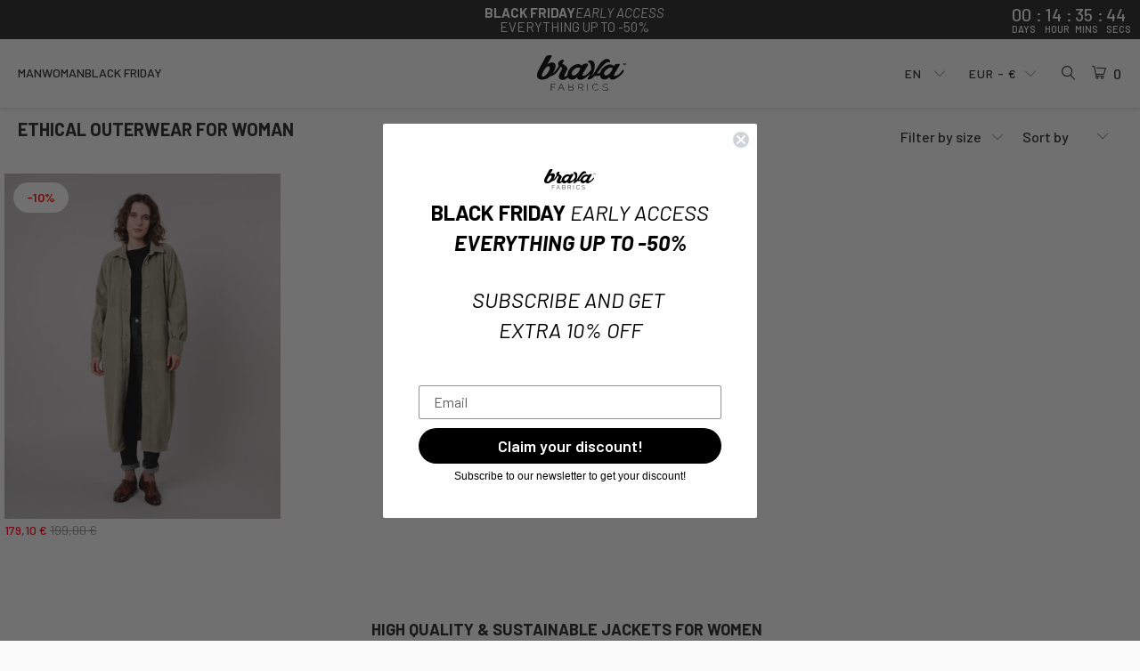

--- FILE ---
content_type: text/html; charset=utf-8
request_url: https://bravafabrics.com/collections/outerwear?shpxid=496aca3e-9da7-48ab-9412-dcdc136a0684
body_size: 50928
content:


 <!DOCTYPE html>
<html class="no-js no-touch" lang="en"> <head> <script>
    window.Store = window.Store || {};
    window.Store.id = 4308041831;</script> <meta charset="utf-8"> <meta http-equiv="cleartype" content="on"> <meta name="robots" content="index,follow"> <!-- Mobile Specific Metas --> <meta name="HandheldFriendly" content="True"> <meta name="MobileOptimized" content="320"> <meta name="viewport" content="width=device-width,initial-scale=1"> <meta name="theme-color" content="#fafafa"> <title>
      Organic &amp; Ethical Outerwear for Women | Brava Fabrics</title> <meta name="description" content="Discover timeless &amp; sustainable Outerwear for Women. Organic &amp; Ethical Winter Coats for Women made in Europe. Womenswear by Brava Fabrics. ✓ Eco ✓ Fair"/> <!-- Preconnect Domains --> <link rel="preconnect" href="https://fonts.shopifycdn.com" /> <link rel="preconnect" href="https://cdn.shopify.com" /> <link rel="preconnect" href="https://v.shopify.com" /> <link rel="preconnect" href="https://cdn.shopifycloud.com" /> <link rel="preconnect" href="https://monorail-edge.shopifysvc.com"> <!-- fallback for browsers that don't support preconnect --> <link rel="dns-prefetch" href="https://fonts.shopifycdn.com" /> <link rel="dns-prefetch" href="https://cdn.shopify.com" /> <link rel="dns-prefetch" href="https://v.shopify.com" /> <link rel="dns-prefetch" href="https://cdn.shopifycloud.com" /> <link rel="dns-prefetch" href="https://monorail-edge.shopifysvc.com"> <!-- Preload Fonts --> <style>
        @font-face{font-family:Barlow;src:local("Barlow Light"),local("Barlow-Light"),url(//bravafabrics.com/cdn/shop/t/501/assets/Barlow-Light.woff2?v=60970859756833608611763137915) format("woff2");font-weight:300;font-style:normal;font-display:swap}@font-face{font-family:Barlow;src:local("Barlow Medium"),local("Barlow-Medium"),url(//bravafabrics.com/cdn/shop/t/501/assets/Barlow-Medium.woff2?v=94880058951944505991763137916) format("woff2");font-weight:500;font-style:normal;font-display:swap}@font-face{font-family:Barlow;src:local("Barlow SemiBold"),local("Barlow-SemiBold"),url(//bravafabrics.com/cdn/shop/t/501/assets/Barlow-SemiBold.woff2?v=143451617437279798701763137919) format("woff2");font-weight:600;font-style:normal;font-display:swap}@font-face{font-family:Barlow;src:local("Barlow Regular"),local("Barlow-Regular"),url(//bravafabrics.com/cdn/shop/t/501/assets/Barlow-Regular.woff2?v=54057316433876765701763137918) format("woff2");font-weight:400;font-style:normal;font-display:swap}@font-face{font-family:Barlow;src:local("Barlow Bold"),local("Barlow-Bold"),url(//bravafabrics.com/cdn/shop/t/501/assets/Barlow-Bold.woff2?v=91977695322635021711763137914) format("woff2");font-weight:700;font-style:normal;font-display:swap}</style> <link rel="preload" href="//bravafabrics.com/cdn/shop/t/501/assets/turbo.woff?v=120982821278190993901763139103" as="font" type="font/woff" crossorigin> <!-- Preload Assets --> <link rel="preload" href="//bravafabrics.com/cdn/shop/t/501/assets/fancybox.css?v=19278034316635137701763137921" as="style"> <link rel="preload" href="//bravafabrics.com/cdn/shop/t/501/assets/styles.css?v=29786613711014924761763482412" as="style"> <link rel="preload" href="//bravafabrics.com/cdn/shop/t/501/assets/jquery.min.js?v=81049236547974671631763139077" as="script"> <link rel="preload" href="//bravafabrics.com/cdn/shop/t/501/assets/vendors.js?v=126653524878897964931763139106" as="script"> <link rel="preload" href="//bravafabrics.com/cdn/shop/t/501/assets/sections.js?v=181460885070367991691763139127" as="script"> <link rel="preload" href="//bravafabrics.com/cdn/shop/t/501/assets/utilities.js?v=30455619441397455501763139126" as="script"> <link rel="preload" href="//bravafabrics.com/cdn/shop/t/501/assets/app.js?v=100839565415811959261763139127" as="script"> <!-- Stylesheet for Fancybox library --> <link href="//bravafabrics.com/cdn/shop/t/501/assets/fancybox.css?v=19278034316635137701763137921" rel="stylesheet" type="text/css" media="all" /> <!-- Stylesheets for Turbo --> <link href="//bravafabrics.com/cdn/shop/t/501/assets/styles.css?v=29786613711014924761763482412" rel="stylesheet" type="text/css" media="all" /> <script>
      window.lazySizesConfig = window.lazySizesConfig || {};

      lazySizesConfig.expand = 300;
      lazySizesConfig.loadHidden = false;

      /*! lazysizes - v5.2.2 - bgset plugin */
      !function(e,t){var a=function(){t(e.lazySizes),e.removeEventListener("lazyunveilread",a,!0)};t=t.bind(null,e,e.document),"object"==typeof module&&module.exports?t(require("lazysizes")):"function"==typeof define&&define.amd?define(["lazysizes"],t):e.lazySizes?a():e.addEventListener("lazyunveilread",a,!0)}(window,function(e,z,g){"use strict";var c,y,b,f,i,s,n,v,m;e.addEventListener&&(c=g.cfg,y=/\s+/g,b=/\s*\|\s+|\s+\|\s*/g,f=/^(.+?)(?:\s+\[\s*(.+?)\s*\])(?:\s+\[\s*(.+?)\s*\])?$/,i=/^\s*\(*\s*type\s*:\s*(.+?)\s*\)*\s*$/,s=/\(|\)|'/,n={contain:1,cover:1},v=function(e,t){var a;t&&((a=t.match(i))&&a[1]?e.setAttribute("type",a[1]):e.setAttribute("media",c.customMedia[t]||t))},m=function(e){var t,a,i,r;e.target._lazybgset&&(a=(t=e.target)._lazybgset,(i=t.currentSrc||t.src)&&((r=g.fire(a,"bgsetproxy",{src:i,useSrc:s.test(i)?JSON.stringify(i):i})).defaultPrevented||(a.style.backgroundImage="url("+r.detail.useSrc+")")),t._lazybgsetLoading&&(g.fire(a,"_lazyloaded",{},!1,!0),delete t._lazybgsetLoading))},addEventListener("lazybeforeunveil",function(e){var t,a,i,r,s,n,l,d,o,u;!e.defaultPrevented&&(t=e.target.getAttribute("data-bgset"))&&(o=e.target,(u=z.createElement("img")).alt="",u._lazybgsetLoading=!0,e.detail.firesLoad=!0,a=t,i=o,r=u,s=z.createElement("picture"),n=i.getAttribute(c.sizesAttr),l=i.getAttribute("data-ratio"),d=i.getAttribute("data-optimumx"),i._lazybgset&&i._lazybgset.parentNode==i&&i.removeChild(i._lazybgset),Object.defineProperty(r,"_lazybgset",{value:i,writable:!0}),Object.defineProperty(i,"_lazybgset",{value:s,writable:!0}),a=a.replace(y," ").split(b),s.style.display="none",r.className=c.lazyClass,1!=a.length||n||(n="auto"),a.forEach(function(e){var t,a=z.createElement("source");n&&"auto"!=n&&a.setAttribute("sizes",n),(t=e.match(f))?(a.setAttribute(c.srcsetAttr,t[1]),v(a,t[2]),v(a,t[3])):a.setAttribute(c.srcsetAttr,e),s.appendChild(a)}),n&&(r.setAttribute(c.sizesAttr,n),i.removeAttribute(c.sizesAttr),i.removeAttribute("sizes")),d&&r.setAttribute("data-optimumx",d),l&&r.setAttribute("data-ratio",l),s.appendChild(r),i.appendChild(s),setTimeout(function(){g.loader.unveil(u),g.rAF(function(){g.fire(u,"_lazyloaded",{},!0,!0),u.complete&&m({target:u})})}))}),z.addEventListener("load",m,!0),e.addEventListener("lazybeforesizes",function(e){var t,a,i,r;e.detail.instance==g&&e.target._lazybgset&&e.detail.dataAttr&&(t=e.target._lazybgset,i=t,r=(getComputedStyle(i)||{getPropertyValue:function(){}}).getPropertyValue("background-size"),!n[r]&&n[i.style.backgroundSize]&&(r=i.style.backgroundSize),n[a=r]&&(e.target._lazysizesParentFit=a,g.rAF(function(){e.target.setAttribute("data-parent-fit",a),e.target._lazysizesParentFit&&delete e.target._lazysizesParentFit})))},!0),z.documentElement.addEventListener("lazybeforesizes",function(e){var t,a;!e.defaultPrevented&&e.target._lazybgset&&e.detail.instance==g&&(e.detail.width=(t=e.target._lazybgset,a=g.gW(t,t.parentNode),(!t._lazysizesWidth||a>t._lazysizesWidth)&&(t._lazysizesWidth=a),t._lazysizesWidth))}))});

      /*! lazysizes - v5.2.2 */
      !function(e){var t=function(u,D,f){"use strict";var k,H;if(function(){var e;var t={lazyClass:"lazyload",loadedClass:"lazyloaded",loadingClass:"lazyloading",preloadClass:"lazypreload",errorClass:"lazyerror",autosizesClass:"lazyautosizes",srcAttr:"data-src",srcsetAttr:"data-srcset",sizesAttr:"data-sizes",minSize:40,customMedia:{},init:true,expFactor:1.5,hFac:.8,loadMode:2,loadHidden:true,ricTimeout:0,throttleDelay:125};H=u.lazySizesConfig||u.lazysizesConfig||{};for(e in t){if(!(e in H)){H[e]=t[e]}}}(),!D||!D.getElementsByClassName){return{init:function(){},cfg:H,noSupport:true}}var O=D.documentElement,a=u.HTMLPictureElement,P="addEventListener",$="getAttribute",q=u[P].bind(u),I=u.setTimeout,U=u.requestAnimationFrame||I,l=u.requestIdleCallback,j=/^picture$/i,r=["load","error","lazyincluded","_lazyloaded"],i={},G=Array.prototype.forEach,J=function(e,t){if(!i[t]){i[t]=new RegExp("(\\s|^)"+t+"(\\s|$)")}return i[t].test(e[$]("class")||"")&&i[t]},K=function(e,t){if(!J(e,t)){e.setAttribute("class",(e[$]("class")||"").trim()+" "+t)}},Q=function(e,t){var i;if(i=J(e,t)){e.setAttribute("class",(e[$]("class")||"").replace(i," "))}},V=function(t,i,e){var a=e?P:"removeEventListener";if(e){V(t,i)}r.forEach(function(e){t[a](e,i)})},X=function(e,t,i,a,r){var n=D.createEvent("Event");if(!i){i={}}i.instance=k;n.initEvent(t,!a,!r);n.detail=i;e.dispatchEvent(n);return n},Y=function(e,t){var i;if(!a&&(i=u.picturefill||H.pf)){if(t&&t.src&&!e[$]("srcset")){e.setAttribute("srcset",t.src)}i({reevaluate:true,elements:[e]})}else if(t&&t.src){e.src=t.src}},Z=function(e,t){return(getComputedStyle(e,null)||{})[t]},s=function(e,t,i){i=i||e.offsetWidth;while(i<H.minSize&&t&&!e._lazysizesWidth){i=t.offsetWidth;t=t.parentNode}return i},ee=function(){var i,a;var t=[];var r=[];var n=t;var s=function(){var e=n;n=t.length?r:t;i=true;a=false;while(e.length){e.shift()()}i=false};var e=function(e,t){if(i&&!t){e.apply(this,arguments)}else{n.push(e);if(!a){a=true;(D.hidden?I:U)(s)}}};e._lsFlush=s;return e}(),te=function(i,e){return e?function(){ee(i)}:function(){var e=this;var t=arguments;ee(function(){i.apply(e,t)})}},ie=function(e){var i;var a=0;var r=H.throttleDelay;var n=H.ricTimeout;var t=function(){i=false;a=f.now();e()};var s=l&&n>49?function(){l(t,{timeout:n});if(n!==H.ricTimeout){n=H.ricTimeout}}:te(function(){I(t)},true);return function(e){var t;if(e=e===true){n=33}if(i){return}i=true;t=r-(f.now()-a);if(t<0){t=0}if(e||t<9){s()}else{I(s,t)}}},ae=function(e){var t,i;var a=99;var r=function(){t=null;e()};var n=function(){var e=f.now()-i;if(e<a){I(n,a-e)}else{(l||r)(r)}};return function(){i=f.now();if(!t){t=I(n,a)}}},e=function(){var v,m,c,h,e;var y,z,g,p,C,b,A;var n=/^img$/i;var d=/^iframe$/i;var E="onscroll"in u&&!/(gle|ing)bot/.test(navigator.userAgent);var _=0;var w=0;var N=0;var M=-1;var x=function(e){N--;if(!e||N<0||!e.target){N=0}};var W=function(e){if(A==null){A=Z(D.body,"visibility")=="hidden"}return A||!(Z(e.parentNode,"visibility")=="hidden"&&Z(e,"visibility")=="hidden")};var S=function(e,t){var i;var a=e;var r=W(e);g-=t;b+=t;p-=t;C+=t;while(r&&(a=a.offsetParent)&&a!=D.body&&a!=O){r=(Z(a,"opacity")||1)>0;if(r&&Z(a,"overflow")!="visible"){i=a.getBoundingClientRect();r=C>i.left&&p<i.right&&b>i.top-1&&g<i.bottom+1}}return r};var t=function(){var e,t,i,a,r,n,s,l,o,u,f,c;var d=k.elements;if((h=H.loadMode)&&N<8&&(e=d.length)){t=0;M++;for(;t<e;t++){if(!d[t]||d[t]._lazyRace){continue}if(!E||k.prematureUnveil&&k.prematureUnveil(d[t])){R(d[t]);continue}if(!(l=d[t][$]("data-expand"))||!(n=l*1)){n=w}if(!u){u=!H.expand||H.expand<1?O.clientHeight>500&&O.clientWidth>500?500:370:H.expand;k._defEx=u;f=u*H.expFactor;c=H.hFac;A=null;if(w<f&&N<1&&M>2&&h>2&&!D.hidden){w=f;M=0}else if(h>1&&M>1&&N<6){w=u}else{w=_}}if(o!==n){y=innerWidth+n*c;z=innerHeight+n;s=n*-1;o=n}i=d[t].getBoundingClientRect();if((b=i.bottom)>=s&&(g=i.top)<=z&&(C=i.right)>=s*c&&(p=i.left)<=y&&(b||C||p||g)&&(H.loadHidden||W(d[t]))&&(m&&N<3&&!l&&(h<3||M<4)||S(d[t],n))){R(d[t]);r=true;if(N>9){break}}else if(!r&&m&&!a&&N<4&&M<4&&h>2&&(v[0]||H.preloadAfterLoad)&&(v[0]||!l&&(b||C||p||g||d[t][$](H.sizesAttr)!="auto"))){a=v[0]||d[t]}}if(a&&!r){R(a)}}};var i=ie(t);var B=function(e){var t=e.target;if(t._lazyCache){delete t._lazyCache;return}x(e);K(t,H.loadedClass);Q(t,H.loadingClass);V(t,L);X(t,"lazyloaded")};var a=te(B);var L=function(e){a({target:e.target})};var T=function(t,i){try{t.contentWindow.location.replace(i)}catch(e){t.src=i}};var F=function(e){var t;var i=e[$](H.srcsetAttr);if(t=H.customMedia[e[$]("data-media")||e[$]("media")]){e.setAttribute("media",t)}if(i){e.setAttribute("srcset",i)}};var s=te(function(t,e,i,a,r){var n,s,l,o,u,f;if(!(u=X(t,"lazybeforeunveil",e)).defaultPrevented){if(a){if(i){K(t,H.autosizesClass)}else{t.setAttribute("sizes",a)}}s=t[$](H.srcsetAttr);n=t[$](H.srcAttr);if(r){l=t.parentNode;o=l&&j.test(l.nodeName||"")}f=e.firesLoad||"src"in t&&(s||n||o);u={target:t};K(t,H.loadingClass);if(f){clearTimeout(c);c=I(x,2500);V(t,L,true)}if(o){G.call(l.getElementsByTagName("source"),F)}if(s){t.setAttribute("srcset",s)}else if(n&&!o){if(d.test(t.nodeName)){T(t,n)}else{t.src=n}}if(r&&(s||o)){Y(t,{src:n})}}if(t._lazyRace){delete t._lazyRace}Q(t,H.lazyClass);ee(function(){var e=t.complete&&t.naturalWidth>1;if(!f||e){if(e){K(t,"ls-is-cached")}B(u);t._lazyCache=true;I(function(){if("_lazyCache"in t){delete t._lazyCache}},9)}if(t.loading=="lazy"){N--}},true)});var R=function(e){if(e._lazyRace){return}var t;var i=n.test(e.nodeName);var a=i&&(e[$](H.sizesAttr)||e[$]("sizes"));var r=a=="auto";if((r||!m)&&i&&(e[$]("src")||e.srcset)&&!e.complete&&!J(e,H.errorClass)&&J(e,H.lazyClass)){return}t=X(e,"lazyunveilread").detail;if(r){re.updateElem(e,true,e.offsetWidth)}e._lazyRace=true;N++;s(e,t,r,a,i)};var r=ae(function(){H.loadMode=3;i()});var l=function(){if(H.loadMode==3){H.loadMode=2}r()};var o=function(){if(m){return}if(f.now()-e<999){I(o,999);return}m=true;H.loadMode=3;i();q("scroll",l,true)};return{_:function(){e=f.now();k.elements=D.getElementsByClassName(H.lazyClass);v=D.getElementsByClassName(H.lazyClass+" "+H.preloadClass);q("scroll",i,true);q("resize",i,true);q("pageshow",function(e){if(e.persisted){var t=D.querySelectorAll("."+H.loadingClass);if(t.length&&t.forEach){U(function(){t.forEach(function(e){if(e.complete){R(e)}})})}}});if(u.MutationObserver){new MutationObserver(i).observe(O,{childList:true,subtree:true,attributes:true})}else{O[P]("DOMNodeInserted",i,true);O[P]("DOMAttrModified",i,true);setInterval(i,999)}q("hashchange",i,true);["focus","mouseover","click","load","transitionend","animationend"].forEach(function(e){D[P](e,i,true)});if(/d$|^c/.test(D.readyState)){o()}else{q("load",o);D[P]("DOMContentLoaded",i);I(o,2e4)}if(k.elements.length){t();ee._lsFlush()}else{i()}},checkElems:i,unveil:R,_aLSL:l}}(),re=function(){var i;var n=te(function(e,t,i,a){var r,n,s;e._lazysizesWidth=a;a+="px";e.setAttribute("sizes",a);if(j.test(t.nodeName||"")){r=t.getElementsByTagName("source");for(n=0,s=r.length;n<s;n++){r[n].setAttribute("sizes",a)}}if(!i.detail.dataAttr){Y(e,i.detail)}});var a=function(e,t,i){var a;var r=e.parentNode;if(r){i=s(e,r,i);a=X(e,"lazybeforesizes",{width:i,dataAttr:!!t});if(!a.defaultPrevented){i=a.detail.width;if(i&&i!==e._lazysizesWidth){n(e,r,a,i)}}}};var e=function(){var e;var t=i.length;if(t){e=0;for(;e<t;e++){a(i[e])}}};var t=ae(e);return{_:function(){i=D.getElementsByClassName(H.autosizesClass);q("resize",t)},checkElems:t,updateElem:a}}(),t=function(){if(!t.i&&D.getElementsByClassName){t.i=true;re._();e._()}};return I(function(){H.init&&t()}),k={cfg:H,autoSizer:re,loader:e,init:t,uP:Y,aC:K,rC:Q,hC:J,fire:X,gW:s,rAF:ee}}(e,e.document,Date);e.lazySizes=t,"object"==typeof module&&module.exports&&(module.exports=t)}("undefined"!=typeof window?window:{});</script> <!-- Icons --> <link rel="shortcut icon" type="image/x-icon" href="//bravafabrics.com/cdn/shop/files/brava_favicon_PNG-96x96_2f419f57-d5f7-4511-a522-19f0b4fdb316_180x180.png?v=1613523219"> <link rel="apple-touch-icon" href="//bravafabrics.com/cdn/shop/files/brava_favicon_PNG-96x96_2f419f57-d5f7-4511-a522-19f0b4fdb316_180x180.png?v=1613523219"/> <link rel="apple-touch-icon" sizes="57x57" href="//bravafabrics.com/cdn/shop/files/brava_favicon_PNG-96x96_2f419f57-d5f7-4511-a522-19f0b4fdb316_57x57.png?v=1613523219"/> <link rel="apple-touch-icon" sizes="60x60" href="//bravafabrics.com/cdn/shop/files/brava_favicon_PNG-96x96_2f419f57-d5f7-4511-a522-19f0b4fdb316_60x60.png?v=1613523219"/> <link rel="apple-touch-icon" sizes="72x72" href="//bravafabrics.com/cdn/shop/files/brava_favicon_PNG-96x96_2f419f57-d5f7-4511-a522-19f0b4fdb316_72x72.png?v=1613523219"/> <link rel="apple-touch-icon" sizes="76x76" href="//bravafabrics.com/cdn/shop/files/brava_favicon_PNG-96x96_2f419f57-d5f7-4511-a522-19f0b4fdb316_76x76.png?v=1613523219"/> <link rel="apple-touch-icon" sizes="114x114" href="//bravafabrics.com/cdn/shop/files/brava_favicon_PNG-96x96_2f419f57-d5f7-4511-a522-19f0b4fdb316_114x114.png?v=1613523219"/> <link rel="apple-touch-icon" sizes="180x180" href="//bravafabrics.com/cdn/shop/files/brava_favicon_PNG-96x96_2f419f57-d5f7-4511-a522-19f0b4fdb316_180x180.png?v=1613523219"/> <link rel="apple-touch-icon" sizes="228x228" href="//bravafabrics.com/cdn/shop/files/brava_favicon_PNG-96x96_2f419f57-d5f7-4511-a522-19f0b4fdb316_228x228.png?v=1613523219"/> <link rel="canonical" href="https://bravafabrics.com/collections/outerwear"/> <script src="//bravafabrics.com/cdn/shop/t/501/assets/jquery.min.js?v=81049236547974671631763139077" defer></script> <script type="text/javascript" src="/services/javascripts/currencies.js" data-no-instant></script> <script src="//bravafabrics.com/cdn/shop/t/501/assets/currencies.js?v=130532883973734734711763137920" defer></script> <script>
      window.PXUTheme = window.PXUTheme || {};
      window.PXUTheme.version = '9.0.0';
      window.PXUTheme.name = 'Turbo';</script>
    


    
<template id="price-ui"><span class="price " data-price></span><span class="compare-at-price" data-compare-at-price></span><span class="unit-pricing" data-unit-pricing></span></template> <template id="price-ui-badge"><div class="price-ui-badge__sticker price-ui-badge__sticker--"> <span class="price-ui-badge__sticker-text" data-badge></span></div></template> <template id="price-ui__price"><span class="money" data-price></span></template> <template id="price-ui__price-range"><span class="price-min" data-price-min><span class="money" data-price></span></span> - <span class="price-max" data-price-max><span class="money" data-price></span></span></template> <template id="price-ui__unit-pricing"><span class="unit-quantity" data-unit-quantity></span> | <span class="unit-price" data-unit-price><span class="money" data-price></span></span> / <span class="unit-measurement" data-unit-measurement></span></template> <template id="price-ui-badge__percent-savings-range">Save up to <span data-price-percent></span>%</template> <template id="price-ui-badge__percent-savings">Save <span data-price-percent></span>%</template> <template id="price-ui-badge__price-savings-range">Save up to <span class="money" data-price></span></template> <template id="price-ui-badge__price-savings">Save <span class="money" data-price></span></template> <template id="price-ui-badge__on-sale">Sale</template> <template id="price-ui-badge__sold-out">Sold out</template> <template id="price-ui-badge__in-stock">In stock</template> <script>
      
window.PXUTheme = window.PXUTheme || {};


window.PXUTheme.theme_settings = {};
window.PXUTheme.currency = {};
window.PXUTheme.routes = window.PXUTheme.routes || {};


window.PXUTheme.theme_settings.display_tos_checkbox = false;
window.PXUTheme.theme_settings.go_to_checkout = true;
window.PXUTheme.theme_settings.cart_action = "ajax";
window.PXUTheme.theme_settings.cart_shipping_calculator = false;


window.PXUTheme.theme_settings.collection_swatches = false;
window.PXUTheme.theme_settings.collection_secondary_image = false;


window.PXUTheme.currency.show_multiple_currencies = true;
window.PXUTheme.currency.shop_currency = "EUR";
window.PXUTheme.currency.default_currency = "EUR";
window.PXUTheme.currency.display_format = "money_format";
window.PXUTheme.currency.money_format = "{{amount_with_comma_separator}} €";
window.PXUTheme.currency.money_format_no_currency = "{{amount_with_comma_separator}} €";
window.PXUTheme.currency.money_format_currency = "€{{amount_with_comma_separator}} EUR";
window.PXUTheme.currency.native_multi_currency = true;
window.PXUTheme.currency.iso_code = "EUR";
window.PXUTheme.currency.symbol = "€";
window.PXUTheme.currency.round_prices = false


window.PXUTheme.theme_settings.display_inventory_left = false;
window.PXUTheme.theme_settings.inventory_threshold = 10;
window.PXUTheme.theme_settings.limit_quantity = false;


window.PXUTheme.theme_settings.menu_position = null;


window.PXUTheme.theme_settings.newsletter_popup = false;
window.PXUTheme.theme_settings.newsletter_popup_days = "14";
window.PXUTheme.theme_settings.newsletter_popup_mobile = false;
window.PXUTheme.theme_settings.newsletter_popup_seconds = 0;


window.PXUTheme.theme_settings.pagination_type = "infinite_scroll";


window.PXUTheme.theme_settings.enable_shopify_collection_badges = false;
window.PXUTheme.theme_settings.quick_shop_thumbnail_position = null;
window.PXUTheme.theme_settings.product_form_style = "radio";
window.PXUTheme.theme_settings.sale_banner_enabled = true;
window.PXUTheme.theme_settings.display_savings = false;
window.PXUTheme.theme_settings.display_sold_out_price = true;
window.PXUTheme.theme_settings.free_text = "Free";
window.PXUTheme.theme_settings.video_looping = null;
window.PXUTheme.theme_settings.quick_shop_style = "quick_add";
window.PXUTheme.theme_settings.hover_enabled = true;
window.PXUTheme.theme_settings.quick_add = true;


window.PXUTheme.routes.cart_url = "/cart";
window.PXUTheme.routes.root_url = "/";
window.PXUTheme.routes.search_url = "/search";
window.PXUTheme.routes.all_products_collection_url = "/collections/all";
window.PXUTheme.routes.product_recommendations_url = "/recommendations/products";
window.PXUTheme.routes.predictive_search_url = "/search/suggest";


window.PXUTheme.theme_settings.image_loading_style = "appear";


window.PXUTheme.theme_settings.enable_autocomplete = true;


window.PXUTheme.theme_settings.page_dots_enabled = false;
window.PXUTheme.theme_settings.slideshow_arrow_size = "light";


window.PXUTheme.theme_settings.quick_shop_enabled = true;


window.PXUTheme.translation = {};


window.PXUTheme.translation.agree_to_terms_warning = "You must agree with the terms and conditions to checkout.";
window.PXUTheme.translation.one_item_left = "item left";
window.PXUTheme.translation.items_left_text = "items left";
window.PXUTheme.translation.cart_savings_text = "Total Savings";
window.PXUTheme.translation.cart_discount_text = "Discount";
window.PXUTheme.translation.cart_subtotal_text = "Total cart";
window.PXUTheme.translation.cart_remove_text = "Remove";
window.PXUTheme.translation.cart_free_text = "Free";


window.PXUTheme.translation.newsletter_success_text = "Thank you for joining our mailing list!";


window.PXUTheme.translation.notify_email = "Enter your email address...";
window.PXUTheme.translation.notify_email_value = "Translation missing: en.contact.fields.email";
window.PXUTheme.translation.notify_email_send = "Notify me";
window.PXUTheme.translation.notify_message_first = "Please notify me when ";
window.PXUTheme.translation.notify_message_last = " becomes available - ";
window.PXUTheme.translation.notify_success_text = "Thanks! We will notify you when this product becomes available!";


window.PXUTheme.translation.add_to_cart = "Add to Cart";
window.PXUTheme.translation.coming_soon_text = "Coming Soon";
window.PXUTheme.translation.sold_out_text = "Sold Out";
window.PXUTheme.translation.sale_text = "Sale";
window.PXUTheme.translation.savings_text = "You Save";
window.PXUTheme.translation.from_text = "from";
window.PXUTheme.translation.new_text = "New";
window.PXUTheme.translation.pre_order_text = "Pre-Order";
window.PXUTheme.translation.unavailable_text = "Unavailable";


window.PXUTheme.translation.all_results = "View all results";
window.PXUTheme.translation.no_results = "Sorry, no results!";


window.PXUTheme.media_queries = {};
window.PXUTheme.media_queries.small = window.matchMedia( "(max-width: 480px)" );
window.PXUTheme.media_queries.medium = window.matchMedia( "(max-width: 798px)" );
window.PXUTheme.media_queries.large = window.matchMedia( "(min-width: 799px)" );
window.PXUTheme.media_queries.larger = window.matchMedia( "(min-width: 960px)" );
window.PXUTheme.media_queries.xlarge = window.matchMedia( "(min-width: 1200px)" );
window.PXUTheme.media_queries.ie10 = window.matchMedia( "all and (-ms-high-contrast: none), (-ms-high-contrast: active)" );
window.PXUTheme.media_queries.tablet = window.matchMedia( "only screen and (min-width: 799px) and (max-width: 1024px)" );
window.PXUTheme.media_queries.mobile_and_tablet = window.matchMedia( "(max-width: 1024px)" );</script> <script src="//bravafabrics.com/cdn/shop/t/501/assets/vendors.js?v=126653524878897964931763139106" defer></script> <script src="//bravafabrics.com/cdn/shop/t/501/assets/sections.js?v=181460885070367991691763139127" defer></script> <script src="//bravafabrics.com/cdn/shop/t/501/assets/utilities.js?v=30455619441397455501763139126" defer></script> <script src="//bravafabrics.com/cdn/shop/t/501/assets/app.js?v=100839565415811959261763139127" defer></script> <script src="//bravafabrics.com/cdn/shop/t/501/assets/instantclick.min.js?v=20092422000980684151763139075" data-no-instant defer></script> <script data-no-instant>
        window.addEventListener('DOMContentLoaded', function() {

          function inIframe() {
            try {
              return window.self !== window.top;
            } catch (e) {
              return true;
            }
          }

          if (!inIframe()){
            InstantClick.on('change', function() {

              $('head script[src*="shopify"]').each(function() {
                var script = document.createElement('script');
                script.type = 'text/javascript';
                script.src = $(this).attr('src');

                $('body').append(script);
              });

              $('body').removeClass('fancybox-active');
              $.fancybox.destroy();

              InstantClick.init();

            });
          }
        });</script> <script></script> <script>window.performance && window.performance.mark && window.performance.mark('shopify.content_for_header.start');</script><meta name="google-site-verification" content="jLgnS7GtJPl7tzFGjTh5_qv-QgiBAIYJrkn8NOqp1Lw">
<meta id="shopify-digital-wallet" name="shopify-digital-wallet" content="/4308041831/digital_wallets/dialog">
<meta name="shopify-checkout-api-token" content="cd671b4ec9b598a5ddb57c98d1bb1551">
<meta id="in-context-paypal-metadata" data-shop-id="4308041831" data-venmo-supported="false" data-environment="production" data-locale="en_US" data-paypal-v4="true" data-currency="EUR">
<link rel="alternate" type="application/atom+xml" title="Feed" href="/collections/outerwear.atom" />
<link rel="alternate" type="application/json+oembed" href="https://bravafabrics.com/collections/outerwear.oembed">
<script async="async" src="/checkouts/internal/preloads.js?locale=en-FR"></script>
<link rel="preconnect" href="https://shop.app" crossorigin="anonymous">
<script async="async" src="https://shop.app/checkouts/internal/preloads.js?locale=en-FR&shop_id=4308041831" crossorigin="anonymous"></script>
<script id="apple-pay-shop-capabilities" type="application/json">{"shopId":4308041831,"countryCode":"ES","currencyCode":"EUR","merchantCapabilities":["supports3DS"],"merchantId":"gid:\/\/shopify\/Shop\/4308041831","merchantName":"Brava Fabrics","requiredBillingContactFields":["postalAddress","email","phone"],"requiredShippingContactFields":["postalAddress","email","phone"],"shippingType":"shipping","supportedNetworks":["visa","maestro","masterCard","amex"],"total":{"type":"pending","label":"Brava Fabrics","amount":"1.00"},"shopifyPaymentsEnabled":true,"supportsSubscriptions":true}</script>
<script id="shopify-features" type="application/json">{"accessToken":"cd671b4ec9b598a5ddb57c98d1bb1551","betas":["rich-media-storefront-analytics"],"domain":"bravafabrics.com","predictiveSearch":true,"shopId":4308041831,"locale":"en"}</script>
<script>var Shopify = Shopify || {};
Shopify.shop = "shopbravafabrics.myshopify.com";
Shopify.locale = "en";
Shopify.currency = {"active":"EUR","rate":"1.0"};
Shopify.country = "FR";
Shopify.theme = {"name":"Black Friday (Early Access)","id":189001597260,"schema_name":"Turbo","schema_version":"9.0.0","theme_store_id":null,"role":"main"};
Shopify.theme.handle = "null";
Shopify.theme.style = {"id":null,"handle":null};
Shopify.cdnHost = "bravafabrics.com/cdn";
Shopify.routes = Shopify.routes || {};
Shopify.routes.root = "/";</script>
<script type="module">!function(o){(o.Shopify=o.Shopify||{}).modules=!0}(window);</script>
<script>!function(o){function n(){var o=[];function n(){o.push(Array.prototype.slice.apply(arguments))}return n.q=o,n}var t=o.Shopify=o.Shopify||{};t.loadFeatures=n(),t.autoloadFeatures=n()}(window);</script>
<script>
  window.ShopifyPay = window.ShopifyPay || {};
  window.ShopifyPay.apiHost = "shop.app\/pay";
  window.ShopifyPay.redirectState = null;
</script>
<script id="shop-js-analytics" type="application/json">{"pageType":"collection"}</script>
<script defer="defer" async type="module" src="//bravafabrics.com/cdn/shopifycloud/shop-js/modules/v2/client.init-shop-cart-sync_D0dqhulL.en.esm.js"></script>
<script defer="defer" async type="module" src="//bravafabrics.com/cdn/shopifycloud/shop-js/modules/v2/chunk.common_CpVO7qML.esm.js"></script>
<script type="module">
  await import("//bravafabrics.com/cdn/shopifycloud/shop-js/modules/v2/client.init-shop-cart-sync_D0dqhulL.en.esm.js");
await import("//bravafabrics.com/cdn/shopifycloud/shop-js/modules/v2/chunk.common_CpVO7qML.esm.js");

  window.Shopify.SignInWithShop?.initShopCartSync?.({"fedCMEnabled":true,"windoidEnabled":true});

</script>
<script>
  window.Shopify = window.Shopify || {};
  if (!window.Shopify.featureAssets) window.Shopify.featureAssets = {};
  window.Shopify.featureAssets['shop-js'] = {"shop-cart-sync":["modules/v2/client.shop-cart-sync_D9bwt38V.en.esm.js","modules/v2/chunk.common_CpVO7qML.esm.js"],"init-fed-cm":["modules/v2/client.init-fed-cm_BJ8NPuHe.en.esm.js","modules/v2/chunk.common_CpVO7qML.esm.js"],"init-shop-email-lookup-coordinator":["modules/v2/client.init-shop-email-lookup-coordinator_pVrP2-kG.en.esm.js","modules/v2/chunk.common_CpVO7qML.esm.js"],"shop-cash-offers":["modules/v2/client.shop-cash-offers_CNh7FWN-.en.esm.js","modules/v2/chunk.common_CpVO7qML.esm.js","modules/v2/chunk.modal_DKF6x0Jh.esm.js"],"init-shop-cart-sync":["modules/v2/client.init-shop-cart-sync_D0dqhulL.en.esm.js","modules/v2/chunk.common_CpVO7qML.esm.js"],"init-windoid":["modules/v2/client.init-windoid_DaoAelzT.en.esm.js","modules/v2/chunk.common_CpVO7qML.esm.js"],"shop-toast-manager":["modules/v2/client.shop-toast-manager_1DND8Tac.en.esm.js","modules/v2/chunk.common_CpVO7qML.esm.js"],"pay-button":["modules/v2/client.pay-button_CFeQi1r6.en.esm.js","modules/v2/chunk.common_CpVO7qML.esm.js"],"shop-button":["modules/v2/client.shop-button_Ca94MDdQ.en.esm.js","modules/v2/chunk.common_CpVO7qML.esm.js"],"shop-login-button":["modules/v2/client.shop-login-button_DPYNfp1Z.en.esm.js","modules/v2/chunk.common_CpVO7qML.esm.js","modules/v2/chunk.modal_DKF6x0Jh.esm.js"],"avatar":["modules/v2/client.avatar_BTnouDA3.en.esm.js"],"shop-follow-button":["modules/v2/client.shop-follow-button_BMKh4nJE.en.esm.js","modules/v2/chunk.common_CpVO7qML.esm.js","modules/v2/chunk.modal_DKF6x0Jh.esm.js"],"init-customer-accounts-sign-up":["modules/v2/client.init-customer-accounts-sign-up_CJXi5kRN.en.esm.js","modules/v2/client.shop-login-button_DPYNfp1Z.en.esm.js","modules/v2/chunk.common_CpVO7qML.esm.js","modules/v2/chunk.modal_DKF6x0Jh.esm.js"],"init-shop-for-new-customer-accounts":["modules/v2/client.init-shop-for-new-customer-accounts_BoBxkgWu.en.esm.js","modules/v2/client.shop-login-button_DPYNfp1Z.en.esm.js","modules/v2/chunk.common_CpVO7qML.esm.js","modules/v2/chunk.modal_DKF6x0Jh.esm.js"],"init-customer-accounts":["modules/v2/client.init-customer-accounts_DCuDTzpR.en.esm.js","modules/v2/client.shop-login-button_DPYNfp1Z.en.esm.js","modules/v2/chunk.common_CpVO7qML.esm.js","modules/v2/chunk.modal_DKF6x0Jh.esm.js"],"checkout-modal":["modules/v2/client.checkout-modal_U_3e4VxF.en.esm.js","modules/v2/chunk.common_CpVO7qML.esm.js","modules/v2/chunk.modal_DKF6x0Jh.esm.js"],"lead-capture":["modules/v2/client.lead-capture_DEgn0Z8u.en.esm.js","modules/v2/chunk.common_CpVO7qML.esm.js","modules/v2/chunk.modal_DKF6x0Jh.esm.js"],"shop-login":["modules/v2/client.shop-login_CoM5QKZ_.en.esm.js","modules/v2/chunk.common_CpVO7qML.esm.js","modules/v2/chunk.modal_DKF6x0Jh.esm.js"],"payment-terms":["modules/v2/client.payment-terms_BmrqWn8r.en.esm.js","modules/v2/chunk.common_CpVO7qML.esm.js","modules/v2/chunk.modal_DKF6x0Jh.esm.js"]};
</script>
<script>(function() {
  var isLoaded = false;
  function asyncLoad() {
    if (isLoaded) return;
    isLoaded = true;
    var urls = ["https:\/\/ecommplugins-scripts.trustpilot.com\/v2.1\/js\/header.min.js?settings=eyJrZXkiOiJyQzI5U0NUd3Q5Wm9NYXJIIiwicyI6InNrdSJ9\u0026shop=shopbravafabrics.myshopify.com","https:\/\/ecommplugins-trustboxsettings.trustpilot.com\/shopbravafabrics.myshopify.com.js?settings=1747043363274\u0026shop=shopbravafabrics.myshopify.com","https:\/\/ecommplugins-scripts.trustpilot.com\/v2.1\/js\/success.min.js?settings=eyJrZXkiOiJyQzI5U0NUd3Q5Wm9NYXJIIiwicyI6InNrdSIsInQiOlsib3JkZXJzL2Z1bGZpbGxlZCJdLCJ2IjoiIiwiYSI6IiJ9\u0026shop=shopbravafabrics.myshopify.com"];
    for (var i = 0; i <urls.length; i++) {
      var s = document.createElement('script');
      s.type = 'text/javascript';
      s.async = true;
      s.src = urls[i];
      var x = document.getElementsByTagName('script')[0];
      x.parentNode.insertBefore(s, x);
    }
  };
  if(window.attachEvent) {
    window.attachEvent('onload', asyncLoad);
  } else {
    window.addEventListener('load', asyncLoad, false);
  }
})();</script>
<script id="__st">var __st={"a":4308041831,"offset":3600,"reqid":"7e6f32ac-1032-4130-a84a-e06dfca546f7-1763976189","pageurl":"bravafabrics.com\/collections\/outerwear?shpxid=496aca3e-9da7-48ab-9412-dcdc136a0684","u":"685396044d71","p":"collection","rtyp":"collection","rid":159914393703};</script>
<script>window.ShopifyPaypalV4VisibilityTracking = true;</script>
<script id="captcha-bootstrap">!function(){'use strict';const t='contact',e='account',n='new_comment',o=[[t,t],['blogs',n],['comments',n],[t,'customer']],c=[[e,'customer_login'],[e,'guest_login'],[e,'recover_customer_password'],[e,'create_customer']],r=t=>t.map((([t,e])=>`form[action*='/${t}']:not([data-nocaptcha='true']) input[name='form_type'][value='${e}']`)).join(','),a=t=>()=>t?[...document.querySelectorAll(t)].map((t=>t.form)):[];function s(){const t=[...o],e=r(t);return a(e)}const i='password',u='form_key',d=['recaptcha-v3-token','g-recaptcha-response','h-captcha-response',i],f=()=>{try{return window.sessionStorage}catch{return}},m='__shopify_v',_=t=>t.elements[u];function p(t,e,n=!1){try{const o=window.sessionStorage,c=JSON.parse(o.getItem(e)),{data:r}=function(t){const{data:e,action:n}=t;return t[m]||n?{data:e,action:n}:{data:t,action:n}}(c);for(const[e,n]of Object.entries(r))t.elements[e]&&(t.elements[e].value=n);n&&o.removeItem(e)}catch(o){console.error('form repopulation failed',{error:o})}}const l='form_type',E='cptcha';function T(t){t.dataset[E]=!0}const w=window,h=w.document,L='Shopify',v='ce_forms',y='captcha';let A=!1;((t,e)=>{const n=(g='f06e6c50-85a8-45c8-87d0-21a2b65856fe',I='https://cdn.shopify.com/shopifycloud/storefront-forms-hcaptcha/ce_storefront_forms_captcha_hcaptcha.v1.5.2.iife.js',D={infoText:'Protected by hCaptcha',privacyText:'Privacy',termsText:'Terms'},(t,e,n)=>{const o=w[L][v],c=o.bindForm;if(c)return c(t,g,e,D).then(n);var r;o.q.push([[t,g,e,D],n]),r=I,A||(h.body.append(Object.assign(h.createElement('script'),{id:'captcha-provider',async:!0,src:r})),A=!0)});var g,I,D;w[L]=w[L]||{},w[L][v]=w[L][v]||{},w[L][v].q=[],w[L][y]=w[L][y]||{},w[L][y].protect=function(t,e){n(t,void 0,e),T(t)},Object.freeze(w[L][y]),function(t,e,n,w,h,L){const[v,y,A,g]=function(t,e,n){const i=e?o:[],u=t?c:[],d=[...i,...u],f=r(d),m=r(i),_=r(d.filter((([t,e])=>n.includes(e))));return[a(f),a(m),a(_),s()]}(w,h,L),I=t=>{const e=t.target;return e instanceof HTMLFormElement?e:e&&e.form},D=t=>v().includes(t);t.addEventListener('submit',(t=>{const e=I(t);if(!e)return;const n=D(e)&&!e.dataset.hcaptchaBound&&!e.dataset.recaptchaBound,o=_(e),c=g().includes(e)&&(!o||!o.value);(n||c)&&t.preventDefault(),c&&!n&&(function(t){try{if(!f())return;!function(t){const e=f();if(!e)return;const n=_(t);if(!n)return;const o=n.value;o&&e.removeItem(o)}(t);const e=Array.from(Array(32),(()=>Math.random().toString(36)[2])).join('');!function(t,e){_(t)||t.append(Object.assign(document.createElement('input'),{type:'hidden',name:u})),t.elements[u].value=e}(t,e),function(t,e){const n=f();if(!n)return;const o=[...t.querySelectorAll(`input[type='${i}']`)].map((({name:t})=>t)),c=[...d,...o],r={};for(const[a,s]of new FormData(t).entries())c.includes(a)||(r[a]=s);n.setItem(e,JSON.stringify({[m]:1,action:t.action,data:r}))}(t,e)}catch(e){console.error('failed to persist form',e)}}(e),e.submit())}));const S=(t,e)=>{t&&!t.dataset[E]&&(n(t,e.some((e=>e===t))),T(t))};for(const o of['focusin','change'])t.addEventListener(o,(t=>{const e=I(t);D(e)&&S(e,y())}));const B=e.get('form_key'),M=e.get(l),P=B&&M;t.addEventListener('DOMContentLoaded',(()=>{const t=y();if(P)for(const e of t)e.elements[l].value===M&&p(e,B);[...new Set([...A(),...v().filter((t=>'true'===t.dataset.shopifyCaptcha))])].forEach((e=>S(e,t)))}))}(h,new URLSearchParams(w.location.search),n,t,e,['guest_login'])})(!1,!0)}();</script>
<script integrity="sha256-52AcMU7V7pcBOXWImdc/TAGTFKeNjmkeM1Pvks/DTgc=" data-source-attribution="shopify.loadfeatures" defer="defer" src="//bravafabrics.com/cdn/shopifycloud/storefront/assets/storefront/load_feature-81c60534.js" crossorigin="anonymous"></script>
<script crossorigin="anonymous" defer="defer" src="//bravafabrics.com/cdn/shopifycloud/storefront/assets/shopify_pay/storefront-65b4c6d7.js?v=20250812"></script>
<script data-source-attribution="shopify.dynamic_checkout.dynamic.init">var Shopify=Shopify||{};Shopify.PaymentButton=Shopify.PaymentButton||{isStorefrontPortableWallets:!0,init:function(){window.Shopify.PaymentButton.init=function(){};var t=document.createElement("script");t.src="https://bravafabrics.com/cdn/shopifycloud/portable-wallets/latest/portable-wallets.en.js",t.type="module",document.head.appendChild(t)}};
</script>
<script data-source-attribution="shopify.dynamic_checkout.buyer_consent">
  function portableWalletsHideBuyerConsent(e){var t=document.getElementById("shopify-buyer-consent"),n=document.getElementById("shopify-subscription-policy-button");t&&n&&(t.classList.add("hidden"),t.setAttribute("aria-hidden","true"),n.removeEventListener("click",e))}function portableWalletsShowBuyerConsent(e){var t=document.getElementById("shopify-buyer-consent"),n=document.getElementById("shopify-subscription-policy-button");t&&n&&(t.classList.remove("hidden"),t.removeAttribute("aria-hidden"),n.addEventListener("click",e))}window.Shopify?.PaymentButton&&(window.Shopify.PaymentButton.hideBuyerConsent=portableWalletsHideBuyerConsent,window.Shopify.PaymentButton.showBuyerConsent=portableWalletsShowBuyerConsent);
</script>
<script data-source-attribution="shopify.dynamic_checkout.cart.bootstrap">document.addEventListener("DOMContentLoaded",(function(){function t(){return document.querySelector("shopify-accelerated-checkout-cart, shopify-accelerated-checkout")}if(t())Shopify.PaymentButton.init();else{new MutationObserver((function(e,n){t()&&(Shopify.PaymentButton.init(),n.disconnect())})).observe(document.body,{childList:!0,subtree:!0})}}));
</script>
<link id="shopify-accelerated-checkout-styles" rel="stylesheet" media="screen" href="https://bravafabrics.com/cdn/shopifycloud/portable-wallets/latest/accelerated-checkout-backwards-compat.css" crossorigin="anonymous">
<style id="shopify-accelerated-checkout-cart">
        #shopify-buyer-consent {
  margin-top: 1em;
  display: inline-block;
  width: 100%;
}

#shopify-buyer-consent.hidden {
  display: none;
}

#shopify-subscription-policy-button {
  background: none;
  border: none;
  padding: 0;
  text-decoration: underline;
  font-size: inherit;
  cursor: pointer;
}

#shopify-subscription-policy-button::before {
  box-shadow: none;
}

      </style>

<script>window.performance && window.performance.mark && window.performance.mark('shopify.content_for_header.end');</script>

    

<meta name="author" content="Brava Fabrics">
<meta property="og:url" content="https://bravafabrics.com/collections/outerwear">
<meta property="og:site_name" content="Brava Fabrics"> <meta property="og:type" content="product.group"> <meta property="og:title" content="Ethical Outerwear for Woman"> <meta property="og:image" content="https://bravafabrics.com/cdn/shop/files/BravaFabrics_1200x.svg?v=1687203684"> <meta property="og:image:secure_url" content="https://bravafabrics.com/cdn/shop/files/BravaFabrics_1200x.svg?v=1687203684"> <meta property="og:image:width" content="1200"> <meta property="og:image:height" content="628"> <meta property="og:image" content="https://bravafabrics.com/cdn/shop/products/3185_image_4_5_front_600x.jpg?v=1698070209"> <meta property="og:image:secure_url" content="https://bravafabrics.com/cdn/shop/products/3185_image_4_5_front_600x.jpg?v=1698070209"> <meta property="og:description" content="Discover timeless &amp; sustainable Outerwear for Women. Organic &amp; Ethical Winter Coats for Women made in Europe. Womenswear by Brava Fabrics. ✓ Eco ✓ Fair">




<meta name="twitter:card" content="summary"><!-- BEGIN app block: shopify://apps/pandectes-gdpr/blocks/banner/58c0baa2-6cc1-480c-9ea6-38d6d559556a -->
  
    <script>
      if (!window.PandectesRulesSettings) {
        window.PandectesRulesSettings = {"store":{"id":4308041831,"adminMode":false,"headless":false,"storefrontRootDomain":"","checkoutRootDomain":"","storefrontAccessToken":""},"banner":{"revokableTrigger":false,"cookiesBlockedByDefault":"0","hybridStrict":false,"isActive":true},"geolocation":{"auOnly":false,"brOnly":false,"caOnly":false,"chOnly":false,"euOnly":false,"jpOnly":false,"nzOnly":false,"thOnly":false,"zaOnly":false,"canadaOnly":false,"globalVisibility":true},"blocker":{"isActive":false,"googleConsentMode":{"isActive":false,"id":"","analyticsId":"","adwordsId":"","adStorageCategory":4,"analyticsStorageCategory":2,"functionalityStorageCategory":1,"personalizationStorageCategory":1,"securityStorageCategory":0,"customEvent":false,"redactData":false,"urlPassthrough":false,"dataLayerProperty":"dataLayer","waitForUpdate":500,"useNativeChannel":false,"debugMode":false},"facebookPixel":{"isActive":false,"id":"","ldu":false},"microsoft":{"isActive":false,"uetTags":""},"clarity":{},"rakuten":{"isActive":false,"cmp":false,"ccpa":false},"gpcIsActive":true,"klaviyoIsActive":false,"defaultBlocked":0,"patterns":{"whiteList":[],"blackList":{"1":[],"2":[],"4":[],"8":[]},"iframesWhiteList":[],"iframesBlackList":{"1":[],"2":[],"4":[],"8":[]},"beaconsWhiteList":[],"beaconsBlackList":{"1":[],"2":[],"4":[],"8":[]}}}};
        window.PandectesRulesSettings.auto = true;
        const rulesScript = document.createElement('script');
        rulesScript.src = "https://cdn.shopify.com/extensions/019a9c14-79c2-773b-aba3-14da278f73ef/gdpr-200/assets/pandectes-rules.js";
        const firstChild = document.head.firstChild;
        document.head.insertBefore(rulesScript, firstChild);
      }
    </script>
  
  <script>
    
      window.PandectesSettings = {"store":{"id":4308041831,"plan":"plus","theme":"Spring/Summer - Rebajas Verano","primaryLocale":"en","adminMode":false,"headless":false,"storefrontRootDomain":"","checkoutRootDomain":"","storefrontAccessToken":""},"tsPublished":1754490852,"declaration":{"declDays":"","declName":"","declPath":"","declType":"","isActive":false,"showType":true,"declHours":"","declYears":"","declDomain":"","declMonths":"","declMinutes":"","declPurpose":"","declSeconds":"","declSession":"","showPurpose":false,"declProvider":"","showProvider":true,"declIntroText":"","declRetention":"","declFirstParty":"","declThirdParty":"","showDateGenerated":true},"language":{"unpublished":[],"languageMode":"Multilingual","fallbackLanguage":"en","languageDetection":"locale","languagesSupported":["de","es"]},"texts":{"managed":{"headerText":{"de":"Wir respektieren deine Privatsphäre.","en":"We respect your privacy","es":"Respetamos tu privacidad"},"consentText":{"de":"Diese Website verwendet Cookies, um sicherzustellen, dass du das bestmögliche Erlebnis hast.","en":"This website uses cookies to ensure you get the best experience.","es":"Este sitio web utiliza cookies para asegurarse de que obtienes la mejor experiencia."},"linkText":{"de":"Mehr erfahren","en":"Learn more","es":"Leer más"},"imprintText":{"de":"Impressum","en":"Imprint","es":"Imprimir"},"googleLinkText":{"de":"Googles Datenschutzbestimmungen","en":"Google's Privacy Terms","es":"Términos de privacidad de Google"},"allowButtonText":{"de":"Annehmen","en":"Accept all","es":"Aceptar todo"},"denyButtonText":{"de":"Ablehnen","en":"Decline","es":"Rechazar"},"dismissButtonText":{"de":"Okay","en":"Ok","es":"Ok"},"leaveSiteButtonText":{"de":"Diese Website verlassen","en":"Leave this site","es":"Salir de este sitio"},"preferencesButtonText":{"de":"Einstellungen","en":"Preferences","es":"Preferencias"},"cookiePolicyText":{"de":"Cookie-Richtlinie","en":"Cookie policy","es":"Políticas de cookies"},"preferencesPopupTitleText":{"de":"Einwilligungs­einstellungen verwalten","en":"Manage consent preferences","es":"Gestionar preferencias de consentimiento"},"preferencesPopupIntroText":{"de":"Wir verwenden Cookies, um die Funktionalität der Website zu optimieren, die Leistung zu analysieren und dir ein personalisiertes Erlebnis zu bieten. Einige Cookies sind essenziell, damit die Website ordnungsgemäß funktioniert. Diese Cookies können nicht deaktiviert werden. In diesem Fenster kannst du deine Cookie-Einstellungen verwalten.","en":"We use cookies to optimize website functionality, analyze the performance, and provide personalized experience to you. Some cookies are essential to make the website operate and function correctly. Those cookies cannot be disabled. In this window you can manage your preference of cookies.","es":"Usamos cookies para optimizar la funcionalidad del sitio web, analizar el rendimiento y ofrecerte una experiencia personalizada. Algunas cookies son esenciales para que el sitio web funcione correctamente. Esas cookies no se pueden desactivar. En esta ventana puedes gestionar tus preferencias de cookies."},"preferencesPopupSaveButtonText":{"de":"Einstellungen speichern","en":"Save preferences","es":"Guardar preferencias"},"preferencesPopupCloseButtonText":{"de":"Schließen","en":"Close","es":"Cerrar"},"preferencesPopupAcceptAllButtonText":{"de":"Alle akzeptieren","en":"Accept all","es":"Aceptar todo"},"preferencesPopupRejectAllButtonText":{"de":"Alle ablehnen","en":"Reject all","es":"Rechazar todo"},"cookiesDetailsText":{"de":"Cookie-Details","en":"Cookies details","es":"Detalles de las cookies"},"preferencesPopupAlwaysAllowedText":{"de":"Immer erlaubt","en":"Always allowed","es":"Permitir siempre"},"accessSectionParagraphText":{"de":"Sie haben das Recht, jederzeit auf Ihre Daten zuzugreifen.","en":"You have the right to request access to your data at any time.","es":"Tiene derecho a poder acceder a sus datos en cualquier momento."},"accessSectionTitleText":{"de":"Datenübertragbarkeit","en":"Data portability","es":"Portabilidad de datos"},"accessSectionAccountInfoActionText":{"de":"persönliche Daten","en":"Personal data","es":"Información personal"},"accessSectionDownloadReportActionText":{"de":"Alle Daten anfordern","en":"Request export","es":"Descargar todo"},"accessSectionGDPRRequestsActionText":{"de":"Anfragen betroffener Personen","en":"Data subject requests","es":"Solicitudes de sujetos de datos"},"accessSectionOrdersRecordsActionText":{"de":"Aufträge","en":"Orders","es":"Pedidos"},"rectificationSectionParagraphText":{"de":"Sie haben das Recht, die Aktualisierung Ihrer Daten zu verlangen, wann immer Sie dies für angemessen halten.","en":"You have the right to request your data to be updated whenever you think it is appropriate.","es":"Tienes derecho a solicitar la actualización de tus datos siempre que lo creas oportuno."},"rectificationSectionTitleText":{"de":"Datenberichtigung","en":"Data Rectification","es":"Rectificación de datos"},"rectificationCommentPlaceholder":{"de":"Beschreiben Sie, was Sie aktualisieren möchten","en":"Describe what you want to be updated","es":"Describe lo que quieres que se actualice"},"rectificationCommentValidationError":{"de":"Kommentar ist erforderlich","en":"Comment is required","es":"Se requiere comentario"},"rectificationSectionEditAccountActionText":{"de":"Aktualisierung anfordern","en":"Request an update","es":"Solicita una actualización"},"erasureSectionTitleText":{"de":"Recht auf Löschung","en":"Right to be forgotten","es":"Derecho al olvido"},"erasureSectionParagraphText":{"de":"Sie haben das Recht, die Löschung aller Ihrer Daten zu verlangen. Danach können Sie nicht mehr auf Ihr Konto zugreifen.","en":"You have the right to ask all your data to be erased. After that, you will no longer be able to access your account.","es":"Tiene derecho a solicitar la eliminación de todos sus datos. Después de eso, ya no podrá acceder a su cuenta."},"erasureSectionRequestDeletionActionText":{"de":"Löschung personenbezogener Daten anfordern","en":"Request personal data deletion","es":"Solicitar la eliminación de datos personales"},"consentDate":{"de":"Zustimmungsdatum","en":"Consent date","es":"fecha de consentimiento"},"consentId":{"de":"Einwilligungs-ID","en":"Consent ID","es":"ID de consentimiento"},"consentSectionChangeConsentActionText":{"de":"Einwilligungspräferenz ändern","en":"Change consent preference","es":"Cambiar la preferencia de consentimiento"},"consentSectionConsentedText":{"de":"Sie haben der Cookie-Richtlinie dieser Website zugestimmt am","en":"You consented to the cookies policy of this website on","es":"Usted dio su consentimiento a la política de cookies de este sitio web en"},"consentSectionNoConsentText":{"de":"Sie haben der Cookie-Richtlinie dieser Website nicht zugestimmt.","en":"You have not consented to the cookies policy of this website.","es":"No ha dado su consentimiento a la política de cookies de este sitio web."},"consentSectionTitleText":{"de":"Ihre Cookie-Einwilligung","en":"Your cookie consent","es":"Su consentimiento de cookies"},"consentStatus":{"de":"Einwilligungspräferenz","en":"Consent preference","es":"Preferencia de consentimiento"},"confirmationFailureMessage":{"de":"Ihre Anfrage wurde nicht bestätigt. Bitte versuchen Sie es erneut und wenn das Problem weiterhin besteht, wenden Sie sich an den Ladenbesitzer, um Hilfe zu erhalten","en":"Your request was not verified. Please try again and if problem persists, contact store owner for assistance","es":"Su solicitud no fue verificada. Vuelva a intentarlo y, si el problema persiste, comuníquese con el propietario de la tienda para obtener ayuda."},"confirmationFailureTitle":{"de":"Ein Problem ist aufgetreten","en":"A problem occurred","es":"Ocurrió un problema"},"confirmationSuccessMessage":{"de":"Wir werden uns in Kürze zu Ihrem Anliegen bei Ihnen melden.","en":"We will soon get back to you as to your request.","es":"Pronto nos comunicaremos con usted en cuanto a su solicitud."},"confirmationSuccessTitle":{"de":"Ihre Anfrage wurde bestätigt","en":"Your request is verified","es":"Tu solicitud está verificada"},"guestsSupportEmailFailureMessage":{"de":"Ihre Anfrage wurde nicht übermittelt. Bitte versuchen Sie es erneut und wenn das Problem weiterhin besteht, wenden Sie sich an den Shop-Inhaber, um Hilfe zu erhalten.","en":"Your request was not submitted. Please try again and if problem persists, contact store owner for assistance.","es":"Su solicitud no fue enviada. Vuelva a intentarlo y, si el problema persiste, comuníquese con el propietario de la tienda para obtener ayuda."},"guestsSupportEmailFailureTitle":{"de":"Ein Problem ist aufgetreten","en":"A problem occurred","es":"Ocurrió un problema"},"guestsSupportEmailPlaceholder":{"de":"E-Mail-Addresse","en":"E-mail address","es":"Dirección de correo electrónico"},"guestsSupportEmailSuccessMessage":{"de":"Wenn Sie als Kunde dieses Shops registriert sind, erhalten Sie in Kürze eine E-Mail mit Anweisungen zum weiteren Vorgehen.","en":"If you are registered as a customer of this store, you will soon receive an email with instructions on how to proceed.","es":"Si está registrado como cliente de esta tienda, pronto recibirá un correo electrónico con instrucciones sobre cómo proceder."},"guestsSupportEmailSuccessTitle":{"de":"Vielen Dank für die Anfrage","en":"Thank you for your request","es":"gracias por tu solicitud"},"guestsSupportEmailValidationError":{"de":"Email ist ungültig","en":"Email is not valid","es":"El correo no es válido"},"guestsSupportInfoText":{"de":"Bitte loggen Sie sich mit Ihrem Kundenkonto ein, um fortzufahren.","en":"Please login with your customer account to further proceed.","es":"Inicie sesión con su cuenta de cliente para continuar."},"submitButton":{"de":"einreichen","en":"Submit","es":"Enviar"},"submittingButton":{"de":"Senden...","en":"Submitting...","es":"Sumisión..."},"cancelButton":{"de":"Abbrechen","en":"Cancel","es":"Cancelar"},"declIntroText":{"de":"Wir verwenden Cookies, um die Funktionalität der Website zu optimieren, die Leistung zu analysieren und dir ein personalisiertes Erlebnis zu bieten. Einige Cookies sind essenziell, damit die Website ordnungsgemäß funktioniert. Diese Cookies können nicht deaktiviert werden. In diesem Fenster kannst du deine Cookie-Einstellungen verwalten.","en":"We use cookies to optimize website functionality, analyze the performance, and provide personalized experience to you. Some cookies are essential to make the website operate and function correctly. Those cookies cannot be disabled. In this window you can manage your preference of cookies.","es":"Usamos cookies para optimizar la funcionalidad del sitio web, analizar el rendimiento y ofrecerte una experiencia personalizada. Algunas cookies son esenciales para que el sitio web funcione correctamente. Esas cookies no se pueden desactivar. En esta ventana puedes gestionar tus preferencias de cookies."},"declName":{"de":"Name","en":"Name","es":"Nombre"},"declPurpose":{"de":"Zweck","en":"Purpose","es":"Objetivo"},"declType":{"de":"Typ","en":"Type","es":"Tipo"},"declRetention":{"de":"Speicherfrist","en":"Retention","es":"Retención"},"declProvider":{"de":"Anbieter","en":"Provider","es":"Proveedor"},"declFirstParty":{"de":"Erstanbieter","en":"First-party","es":"Propias"},"declThirdParty":{"de":"Drittanbieter","en":"Third-party","es":"Terceros"},"declSeconds":{"de":"Sekunden","en":"seconds","es":"segundos"},"declMinutes":{"de":"Minuten","en":"minutes","es":"minutos"},"declHours":{"de":"Std.","en":"hours","es":"horas"},"declDays":{"de":"Tage","en":"days","es":"días"},"declMonths":{"de":"Monate","en":"months","es":"meses"},"declYears":{"de":"Jahre","en":"years","es":"años"},"declSession":{"de":"Sitzung","en":"Session","es":"Sesión"},"declDomain":{"de":"Domain","en":"Domain","es":"Dominio"},"declPath":{"de":"Weg","en":"Path","es":"Camino"}},"categories":{"strictlyNecessaryCookiesTitleText":{"de":"Unbedingt erforderliche Cookies","en":"Strictly necessary cookies","es":"Cookies estrictamente necesarias"},"strictlyNecessaryCookiesDescriptionText":{"de":"Diese Cookies sind unerlässlich, damit du dich auf der Website bewegen und ihre Funktionen nutzen kannst, wie zum Beispiel den Zugriff auf geschützte Bereiche. Ohne diese Cookies kann die Website nicht richtig funktionieren.","en":"These cookies are essential in order to enable you to move around the website and use its features, such as accessing secure areas of the website. The website cannot function properly without these cookies.","es":"Estas cookies son esenciales para permitirte navegar por el sitio web y utilizar sus funciones, como acceder a áreas seguras del sitio. El sitio web no puede funcionar correctamente sin estas cookies."},"functionalityCookiesTitleText":{"de":"Funktionale Cookies","en":"Functional cookies","es":"Cookies funcionales"},"functionalityCookiesDescriptionText":{"de":"Diese Cookies ermöglichen der Website erweiterte Funktionen und Personalisierung. Sie können von uns oder von Drittanbietern gesetzt werden, deren Dienste wir auf unseren Seiten eingebunden haben. Wenn du diese Cookies nicht erlaubst, funktionieren einige oder alle dieser Dienste möglicherweise nicht richtig.","en":"These cookies enable the site to provide enhanced functionality and personalisation. They may be set by us or by third party providers whose services we have added to our pages. If you do not allow these cookies then some or all of these services may not function properly.","es":"Estas cookies permiten que el sitio ofrezca funcionalidades mejoradas y personalización. Pueden ser establecidas por nosotros o por proveedores externos cuyos servicios hemos añadido a nuestras páginas. Si no permites estas cookies, algunos o todos estos servicios pueden no funcionar correctamente."},"performanceCookiesTitleText":{"de":"Performance-Cookies","en":"Performance cookies","es":"Cookies de rendimiento"},"performanceCookiesDescriptionText":{"de":"Diese Cookies ermöglichen es uns, die Leistung unserer Website zu überwachen und zu verbessern. Zum Beispiel erlauben sie uns, Besuche zu zählen, Verkehrsquellen zu identifizieren und zu sehen, welche Teile der Website am beliebtesten sind.","en":"These cookies enable us to monitor and improve the performance of our website. For example, they allow us to count visits, identify traffic sources and see which parts of the site are most popular.","es":"Estas cookies nos permiten monitorear y mejorar el rendimiento de nuestro sitio web. Por ejemplo, nos permiten contar las visitas, identificar las fuentes de tráfico y ver qué partes del sitio son las más populares."},"targetingCookiesTitleText":{"de":"Targeting-Cookies","en":"Targeting cookies","es":"Cookies de orientación"},"targetingCookiesDescriptionText":{"de":"Diese Cookies können über unsere Website von unseren Werbepartnern gesetzt werden. Diese Unternehmen können sie nutzen, um ein Profil deiner Interessen zu erstellen und dir relevante Werbung auf anderen Websites zu zeigen. Sie speichern keine direkt persönlichen Informationen, sondern basieren auf der eindeutigen Identifizierung deines Browsers und Internetgeräts. Wenn du diese Cookies nicht erlaubst, wirst du weniger zielgerichtete Werbung sehen.","en":"These cookies may be set through our site by our advertising partners. They may be used by those companies to build a profile of your interests and show you relevant adverts on other sites.    They do not store directly personal information, but are based on uniquely identifying your browser and internet device. If you do not allow these cookies, you will experience less targeted advertising.","es":"Estas cookies pueden ser establecidas a través de nuestro sitio por nuestros socios publicitarios. Esas empresas pueden usarlas para crear un perfil de tus intereses y mostrarte anuncios relevantes en otros sitios. No almacenan información personal directamente, sino que se basan en la identificación única de tu navegador y dispositivo de internet. Si no permites estas cookies, verás menos publicidad dirigida."},"unclassifiedCookiesTitleText":{"de":"Nicht klassifizierte Cookies","en":"Unclassified cookies","es":"Cookies sin clasificar"},"unclassifiedCookiesDescriptionText":{"de":"Nicht klassifizierte Cookies sind Cookies, die wir gemeinsam mit den Anbietern einzelner Cookies gerade dabei sind zu kategorisieren.","en":"Unclassified cookies are cookies that we are in the process of classifying, together with the providers of individual cookies.","es":"Las cookies no clasificadas son cookies que estamos en proceso de clasificar, junto con los proveedores de las cookies individuales."}},"auto":{}},"library":{"previewMode":false,"fadeInTimeout":0,"defaultBlocked":0,"showLink":true,"showImprintLink":false,"showGoogleLink":false,"enabled":true,"cookie":{"expiryDays":365,"secure":true,"domain":""},"dismissOnScroll":false,"dismissOnWindowClick":false,"dismissOnTimeout":false,"palette":{"popup":{"background":"#FFFFFF","backgroundForCalculations":{"a":1,"b":255,"g":255,"r":255},"text":"#000000"},"button":{"background":"#000000","backgroundForCalculations":{"a":1,"b":0,"g":0,"r":0},"text":"#FFFFFF","textForCalculation":{"a":1,"b":255,"g":255,"r":255},"border":"transparent"}},"content":{"href":"/policies/privacy-policy","imprintHref":"","close":"&#10005;","target":"","logo":""},"window":"<div role=\"dialog\" aria-label=\"\" aria-describedby=\"cookieconsent:desc\" id=\"pandectes-banner\" class=\"cc-window-wrapper cc-bottom-wrapper\"><div class=\"pd-cookie-banner-window cc-window {{classes}}\"><!--googleoff: all-->{{children}}<!--googleon: all--></div></div>","compliance":{"custom":"<div class=\"cc-compliance cc-highlight\">{{preferences}}{{allow}}</div>"},"type":"custom","layouts":{"basic":"{{messagelink}}{{compliance}}{{close}}"},"position":"bottom","theme":"block","revokable":false,"animateRevokable":false,"revokableReset":false,"revokableLogoUrl":"","revokablePlacement":"bottom-left","revokableMarginHorizontal":15,"revokableMarginVertical":15,"static":false,"autoAttach":true,"hasTransition":true,"blacklistPage":[""],"elements":{"close":"<button aria-label=\"\" type=\"button\" class=\"cc-close\">{{close}}</button>","dismiss":"<button type=\"button\" class=\"cc-btn cc-btn-decision cc-dismiss\">{{dismiss}}</button>","allow":"<button type=\"button\" class=\"cc-btn cc-btn-decision cc-allow\">{{allow}}</button>","deny":"<button type=\"button\" class=\"cc-btn cc-btn-decision cc-deny\">{{deny}}</button>","preferences":"<button type=\"button\" class=\"cc-btn cc-settings\" onclick=\"Pandectes.fn.openPreferences()\">{{preferences}}</button>"}},"geolocation":{"auOnly":false,"brOnly":false,"caOnly":false,"chOnly":false,"euOnly":false,"jpOnly":false,"nzOnly":false,"thOnly":false,"zaOnly":false,"canadaOnly":false,"globalVisibility":true},"dsr":{"guestsSupport":false,"accessSectionDownloadReportAuto":false},"banner":{"resetTs":1753267212,"extraCss":"        .cc-banner-logo {max-width: 24em!important;}    @media(min-width: 768px) {.cc-window.cc-floating{max-width: 24em!important;width: 24em!important;}}    .cc-message, .pd-cookie-banner-window .cc-header, .cc-logo {text-align: left}    .cc-window-wrapper{z-index: 2147483647;}    .cc-window{z-index: 2147483647;font-family: inherit;}    .pd-cookie-banner-window .cc-header{font-family: inherit;}    .pd-cp-ui{font-family: inherit; background-color: #FFFFFF;color:#000000;}    button.pd-cp-btn, a.pd-cp-btn{background-color:#000000;color:#FFFFFF!important;}    input + .pd-cp-preferences-slider{background-color: rgba(0, 0, 0, 0.3)}    .pd-cp-scrolling-section::-webkit-scrollbar{background-color: rgba(0, 0, 0, 0.3)}    input:checked + .pd-cp-preferences-slider{background-color: rgba(0, 0, 0, 1)}    .pd-cp-scrolling-section::-webkit-scrollbar-thumb {background-color: rgba(0, 0, 0, 1)}    .pd-cp-ui-close{color:#000000;}    .pd-cp-preferences-slider:before{background-color: #FFFFFF}    .pd-cp-title:before {border-color: #000000!important}    .pd-cp-preferences-slider{background-color:#000000}    .pd-cp-toggle{color:#000000!important}    @media(max-width:699px) {.pd-cp-ui-close-top svg {fill: #000000}}    .pd-cp-toggle:hover,.pd-cp-toggle:visited,.pd-cp-toggle:active{color:#000000!important}    .pd-cookie-banner-window {box-shadow: 0 0 18px rgb(0 0 0 / 20%);}  .pd-cp-ui-rejectAll, .pd-cp-ui-horizontal-buttons .pd-cp-btn.pd-cp-ui-rejectAll {   display: none;}.pd-cp-btn.pd-cp-ui-save {color: #222 !important;background: #FFF !important;}.cc-settings{border:0;font-weight:300;}.cc-window.cc-floating { padding: 0.5em 1em; z-index:89999;}.cc-window-wrapper { z-index:89999;}","customJavascript":{"useButtons":true},"showPoweredBy":false,"logoHeight":40,"revokableTrigger":false,"hybridStrict":false,"cookiesBlockedByDefault":"0","isActive":true,"implicitSavePreferences":true,"cookieIcon":false,"blockBots":false,"showCookiesDetails":true,"hasTransition":true,"blockingPage":false,"showOnlyLandingPage":false,"leaveSiteUrl":"https://pandectes.io","linkRespectStoreLang":false},"cookies":{"0":[{"name":"_tracking_consent","type":"http","domain":".bravafabrics.com","path":"/","provider":"Shopify","firstParty":true,"retention":"1 year(s)","expires":1,"unit":"declYears","purpose":{"de":"Tracking-Einstellungen.","en":"Used to store a user's preferences if a merchant has set up privacy rules in the visitor's region.","es":"Preferencias de seguimiento."}},{"name":"cart_currency","type":"http","domain":"bravafabrics.com","path":"/","provider":"Shopify","firstParty":true,"retention":"1 month(s)","expires":1,"unit":"declMonths","purpose":{"de":"Das Cookie ist für die sichere Checkout- und Zahlungsfunktion auf der Website erforderlich. Diese Funktion wird von shopify.com bereitgestellt.","en":"Used after a checkout is completed to initialize a new empty cart with the same currency as the one just used.","es":"La cookie es necesaria para la función de pago y pago seguro en el sitio web. Shopify.com proporciona esta función."}},{"name":"_shopify_essential","type":"http","domain":"bravafabrics.com","path":"/","provider":"Shopify","firstParty":true,"retention":"Session","expires":-56,"unit":"declYears","purpose":{"de":"Wird auf der Kontenseite verwendet.","en":"Contains essential information for the correct functionality of a store such as session and checkout information and anti-tampering data.","es":"Utilizado en la página de cuentas."}},{"name":"keep_alive","type":"http","domain":"bravafabrics.com","path":"/","provider":"Shopify","firstParty":true,"retention":"Session","expires":-56,"unit":"declYears","purpose":{"de":"Wird im Zusammenhang mit der Käuferlokalisierung verwendet.","en":"Used when international domain redirection is enabled to determine if a request is the first one of a session.","es":"Se utiliza en relación con la localización del comprador."}},{"name":"shopify_pay_redirect","type":"http","domain":"bravafabrics.com","path":"/","provider":"Shopify","firstParty":true,"retention":"1 hour(s)","expires":1,"unit":"declHours","purpose":{"de":"Das Cookie ist für die sichere Checkout- und Zahlungsfunktion auf der Website erforderlich. Diese Funktion wird von shopify.com bereitgestellt.","en":"Used to accelerate the checkout process when the buyer has a Shop Pay account.","es":"La cookie es necesaria para la función de pago y pago seguro en el sitio web. Shopify.com proporciona esta función."}},{"name":"cart","type":"http","domain":"bravafabrics.com","path":"/","provider":"Shopify","firstParty":true,"retention":"1 month(s)","expires":1,"unit":"declMonths","purpose":{"de":"Notwendig für die Warenkorbfunktion auf der Website.","en":"Contains information related to the user's cart.","es":"Necesario para la funcionalidad del carrito de compras en el sitio web."}},{"name":"localization","type":"http","domain":"bravafabrics.com","path":"/","provider":"Shopify","firstParty":true,"retention":"1 year(s)","expires":1,"unit":"declYears","purpose":{"de":"Lokalisierung von Shopify-Shops","en":"Used to localize the cart to the correct country.","es":"Localización de tiendas Shopify"}},{"name":"checkout","type":"http","domain":"bravafabrics.com","path":"/","provider":"Shopify","firstParty":true,"retention":"21 day(s)","expires":21,"unit":"declDays","purpose":{"de":"Wird im Zusammenhang mit der Kasse verwendet.","en":"Used in connection with checkout.","es":"Se utiliza en relación con el pago."}},{"name":"_ab","type":"http","domain":"bravafabrics.com","path":"/","provider":"Shopify","firstParty":true,"retention":"1 year(s)","expires":1,"unit":"declYears","purpose":{"de":"Wird in Verbindung mit dem Zugriff auf Admin verwendet.","en":"Used to control when the admin bar is shown on the storefront.","es":"Se utiliza en relación con el acceso a admin."}},{"name":"checkout_token","type":"http","domain":"bravafabrics.com","path":"/","provider":"Shopify","firstParty":true,"retention":"Session","expires":1,"unit":"declYears","purpose":{"de":"Wird im Zusammenhang mit der Kasse verwendet.","en":"Captures the landing page of the visitor when they come from other sites.","es":"Se utiliza en relación con el pago."}},{"name":"master_device_id","type":"http","domain":"bravafabrics.com","path":"/","provider":"Shopify","firstParty":true,"retention":"1 year(s)","expires":1,"unit":"declYears","purpose":{"de":"Wird in Verbindung mit dem Händler-Login verwendet.","en":"Permanent device identifier.","es":"Se utiliza en relación con el inicio de sesión de comerciante."}},{"name":"storefront_digest","type":"http","domain":"bravafabrics.com","path":"/","provider":"Shopify","firstParty":true,"retention":"1 year(s)","expires":1,"unit":"declYears","purpose":{"de":"Wird im Zusammenhang mit dem Kundenlogin verwendet.","en":"Stores a digest of the storefront password, allowing merchants to preview their storefront while it's password protected.","es":"Se utiliza en relación con el inicio de sesión del cliente."}},{"name":"_storefront_u","type":"http","domain":"bravafabrics.com","path":"/","provider":"Shopify","firstParty":true,"retention":"1 minute(s)","expires":1,"unit":"declMinutes","purpose":{"de":"Wird verwendet, um die Aktualisierung von Kundenkontoinformationen zu erleichtern.","en":"Used to facilitate updating customer account information.","es":"Se utiliza para facilitar la actualización de la información de la cuenta del cliente."}},{"name":"_shopify_country","type":"http","domain":"bravafabrics.com","path":"/","provider":"Shopify","firstParty":true,"retention":"30 minute(s)","expires":30,"unit":"declMinutes","purpose":{"de":"Wird im Zusammenhang mit der Kasse verwendet.","en":"Used for Plus shops where pricing currency/country is set from GeoIP by helping avoid GeoIP lookups after the first request.","es":"Se utiliza en relación con el pago."}},{"name":"hide_shopify_pay_for_checkout","type":"http","domain":"bravafabrics.com","path":"/","provider":"Shopify","firstParty":true,"retention":"Session","expires":1,"unit":"declDays","purpose":{"de":"Wird im Zusammenhang mit der Kasse verwendet.","en":"Set when a buyer dismisses the Shop Pay login modal during checkout, informing display to buyer.","es":"Se utiliza en relación con el pago."}},{"name":"customer_account_locale","type":"http","domain":"bravafabrics.com","path":"/","provider":"Shopify","firstParty":true,"retention":"1 year(s)","expires":1,"unit":"declYears","purpose":{"en":"Used to keep track of a customer account locale when a redirection occurs from checkout or the storefront to customer accounts."}},{"name":"shop_pay_accelerated","type":"http","domain":"bravafabrics.com","path":"/","provider":"Shopify","firstParty":true,"retention":"1 year(s)","expires":1,"unit":"declYears","purpose":{"en":"Indicates if a buyer is eligible for Shop Pay accelerated checkout."}},{"name":"discount_code","type":"http","domain":"bravafabrics.com","path":"/","provider":"Shopify","firstParty":true,"retention":"Session","expires":1,"unit":"declDays","purpose":{"en":"Stores a discount code (received from an online store visit with a URL parameter) in order to the next checkout."}},{"name":"order","type":"http","domain":"bravafabrics.com","path":"/","provider":"Shopify","firstParty":true,"retention":"3 week(s)","expires":3,"unit":"declWeeks","purpose":{"en":"Used to allow access to the data of the order details page of the buyer."}},{"name":"login_with_shop_finalize","type":"http","domain":"bravafabrics.com","path":"/","provider":"Shopify","firstParty":true,"retention":"5 minute(s)","expires":5,"unit":"declMinutes","purpose":{"en":"Used to facilitate login with Shop."}},{"name":"profile_preview_token","type":"http","domain":"bravafabrics.com","path":"/","provider":"Shopify","firstParty":true,"retention":"5 minute(s)","expires":5,"unit":"declMinutes","purpose":{"en":"Used for previewing checkout extensibility."}},{"name":"_abv","type":"http","domain":"bravafabrics.com","path":"/","provider":"Shopify","firstParty":true,"retention":"1 year(s)","expires":1,"unit":"declYears","purpose":{"de":"Behalten Sie den reduzierten Zustand der Admin-Leiste bei.","en":"Persist the collapsed state of the admin bar.","es":"Persiste el estado colapsado de la barra de administración."}},{"name":"shopify_pay","type":"http","domain":"bravafabrics.com","path":"/","provider":"Shopify","firstParty":true,"retention":"1 year(s)","expires":1,"unit":"declYears","purpose":{"de":"Wird im Zusammenhang mit der Kasse verwendet.","en":"Used to log in a buyer into Shop Pay when they come back to checkout on the same store.","es":"Se utiliza en relación con el pago."}},{"name":"_checkout_queue_token","type":"http","domain":"bravafabrics.com","path":"/","provider":"Shopify","firstParty":true,"retention":"1 year(s)","expires":1,"unit":"declYears","purpose":{"de":"Wird verwendet, wenn es beim Bezahlvorgang zu einer Warteschlange kommt.","en":"Used when there is a queue during the checkout process.","es":"Se utiliza cuando hay cola durante el proceso de pago."}},{"name":"_identity_session","type":"http","domain":"bravafabrics.com","path":"/","provider":"Shopify","firstParty":true,"retention":"2 year(s)","expires":2,"unit":"declYears","purpose":{"de":"Enthält die Identitätssitzungskennung des Benutzers.","en":"Contains the identity session identifier of the user.","es":"Contiene el identificador de sesión de identidad del usuario."}},{"name":"_master_udr","type":"http","domain":"bravafabrics.com","path":"/","provider":"Shopify","firstParty":true,"retention":"Session","expires":1,"unit":"declSeconds","purpose":{"de":"Permanente Gerätekennung.","en":"Permanent device identifier.","es":"Identificador de dispositivo permanente."}},{"name":"_pay_session","type":"http","domain":"bravafabrics.com","path":"/","provider":"Shopify","firstParty":true,"retention":"Session","expires":1,"unit":"declSeconds","purpose":{"de":"Das Rails-Session-Cookie für Shopify Pay","en":"The Rails session cookie for Shopify Pay","es":"La cookie de sesión de Rails para Shopify Pay"}},{"name":"user_cross_site","type":"http","domain":"bravafabrics.com","path":"/","provider":"Shopify","firstParty":true,"retention":"1 year(s)","expires":1,"unit":"declYears","purpose":{"de":"Wird im Zusammenhang mit der Shop-Anmeldung verwendet.","en":"Used in connection with Shop login.","es":"Se utiliza en relación con el inicio de sesión en la tienda."}},{"name":"user","type":"http","domain":"bravafabrics.com","path":"/","provider":"Shopify","firstParty":true,"retention":"1 year(s)","expires":1,"unit":"declYears","purpose":{"de":"Wird im Zusammenhang mit der Shop-Anmeldung verwendet.","en":"Used in connection with Shop login.","es":"Se utiliza en relación con el inicio de sesión en la tienda."}},{"name":"_shopify_test","type":"http","domain":"com","path":"/","provider":"Shopify","firstParty":false,"retention":"Session","expires":1,"unit":"declSeconds","purpose":{"en":"A test cookie used by Shopify to verify the store's setup."}},{"name":"_shopify_test","type":"http","domain":"bravafabrics.com","path":"/","provider":"Shopify","firstParty":true,"retention":"Session","expires":1,"unit":"declSeconds","purpose":{"en":"A test cookie used by Shopify to verify the store's setup."}},{"name":"auth_state_*","type":"http","domain":"bravafabrics.com","path":"/","provider":"Shopify","firstParty":true,"retention":"25 minute(s)","expires":25,"unit":"declMinutes","purpose":{"en":""}},{"name":"identity_customer_account_number","type":"http","domain":"bravafabrics.com","path":"/","provider":"Shopify","firstParty":true,"retention":"12 week(s)","expires":12,"unit":"declWeeks","purpose":{"en":"Stores an identifier used to facilitate login across the customer's account and storefront domains.\t"}},{"name":"_merchant_essential","type":"http","domain":"bravafabrics.com","path":"/","provider":"Shopify","firstParty":true,"retention":"1 year(s)","expires":1,"unit":"declYears","purpose":{"en":"Contains essential information for the correct functionality of merchant surfaces such as the admin area."}},{"name":"_shopify_essential_\t","type":"http","domain":"bravafabrics.com","path":"/","provider":"Shopify","firstParty":true,"retention":"1 year(s)","expires":1,"unit":"declYears","purpose":{"en":"Contains an opaque token that is used to identify a device for all essential purposes."}},{"name":"in_checkout_profile_preview","type":"http","domain":"bravafabrics.com","path":"/","provider":"Shopify","firstParty":true,"retention":"Session","expires":1,"unit":"declDays","purpose":{"en":"Used to determine if a merchant is in a checkout profile preview session."}},{"name":"skip_shop_pay","type":"http","domain":"bravafabrics.com","path":"/","provider":"Shopify","firstParty":true,"retention":"1 year(s)","expires":1,"unit":"declYears","purpose":{"en":"Disables Shop Pay as a payment method for a checkout."}},{"name":"theme","type":"http","domain":"bravafabrics.com","path":"/","provider":"Shopify","firstParty":true,"retention":"1 week(s)","expires":1,"unit":"declWeeks","purpose":{"en":"Used to determine the theme of the storefront."}},{"name":"identity-state","type":"http","domain":"bravafabrics.com","path":"/","provider":"Shopify","firstParty":true,"retention":"1 day(s)","expires":1,"unit":"declDays","purpose":{"en":"Stores state before redirecting customers to identity authentication.\t"}},{"name":"_shop_app_essential","type":"http","domain":".shop.app","path":"/","provider":"Shopify","firstParty":false,"retention":"1 year(s)","expires":1,"unit":"declYears","purpose":{"en":"Contains essential information for the correct functionality of Shop.app."}}],"1":[{"name":"shopify_override_user_locale","type":"http","domain":"bravafabrics.com","path":"/","provider":"Shopify","firstParty":true,"retention":"1 year(s)","expires":1,"unit":"declYears","purpose":{"en":"Used as a mechanism to set User locale in admin."}}],"2":[{"name":"_clck","type":"http","domain":".bravafabrics.com","path":"/","provider":"Microsoft","firstParty":true,"retention":"1 year(s)","expires":1,"unit":"declYears","purpose":{"de":"Wird von Microsoft Clarity verwendet, um eine eindeutige Benutzer-ID zu speichern.","en":"Used by Microsoft Clarity to store a unique user ID.","es":"Utilizado por Microsoft Clarity para almacenar una identificación de usuario única."}},{"name":"_ga","type":"http","domain":".bravafabrics.com","path":"/","provider":"Google","firstParty":true,"retention":"1 year(s)","expires":1,"unit":"declYears","purpose":{"de":"Cookie wird von Google Analytics mit unbekannter Funktionalität gesetzt","en":"Cookie is set by Google Analytics with unknown functionality","es":"La cookie está configurada por Google Analytics con funcionalidad desconocida"}},{"name":"_clsk","type":"http","domain":".bravafabrics.com","path":"/","provider":"Microsoft","firstParty":true,"retention":"1 day(s)","expires":1,"unit":"declDays","purpose":{"de":"Wird von Microsoft Clarity verwendet, um eine eindeutige Benutzer-ID zu speichern.","en":"Used by Microsoft Clarity to store a unique user ID.\t","es":"Utilizado por Microsoft Clarity para almacenar una identificación de usuario única."}},{"name":"_orig_referrer","type":"http","domain":".bravafabrics.com","path":"/","provider":"Shopify","firstParty":true,"retention":"2 week(s)","expires":2,"unit":"declWeeks","purpose":{"de":"Verfolgt Zielseiten.","en":"Allows merchant to identify where people are visiting them from.","es":"Realiza un seguimiento de las páginas de destino."}},{"name":"_shopify_s","type":"http","domain":".bravafabrics.com","path":"/","provider":"Shopify","firstParty":true,"retention":"30 minute(s)","expires":30,"unit":"declMinutes","purpose":{"de":"Shopify-Analysen.","en":"Used to identify a given browser session/shop combination. Duration is 30 minute rolling expiry of last use.","es":"Análisis de Shopify."}},{"name":"_shopify_y","type":"http","domain":".bravafabrics.com","path":"/","provider":"Shopify","firstParty":true,"retention":"1 year(s)","expires":1,"unit":"declYears","purpose":{"de":"Shopify-Analysen.","en":"Shopify analytics.","es":"Análisis de Shopify."}},{"name":"_landing_page","type":"http","domain":".bravafabrics.com","path":"/","provider":"Shopify","firstParty":true,"retention":"2 week(s)","expires":2,"unit":"declWeeks","purpose":{"de":"Verfolgt Zielseiten.","en":"Capture the landing page of visitor when they come from other sites.","es":"Realiza un seguimiento de las páginas de destino."}},{"name":"_shopify_s","type":"http","domain":"com","path":"/","provider":"Shopify","firstParty":false,"retention":"Session","expires":1,"unit":"declSeconds","purpose":{"de":"Shopify-Analysen.","en":"Used to identify a given browser session/shop combination. Duration is 30 minute rolling expiry of last use.","es":"Análisis de Shopify."}},{"name":"_shopify_ga","type":"http","domain":"bravafabrics.com","path":"/","provider":"Shopify","firstParty":true,"retention":"Session","expires":1,"unit":"declDays","purpose":{"de":"Shopify und Google Analytics.","en":"Contains Google Analytics parameters that enable cross-domain analytics measurement to work.","es":"Shopify y Google Analytics."}},{"name":"shop_analytics","type":"http","domain":"bravafabrics.com","path":"/","provider":"Shopify","firstParty":true,"retention":"1 year(s)","expires":1,"unit":"declYears","purpose":{"de":"Shopify-Analysen.","en":"Contains the required buyer information for analytics in Shop.","es":"Análisis de Shopify."}},{"name":"_ga_*","type":"http","domain":".bravafabrics.com","path":"/","provider":"Google","firstParty":true,"retention":"1 year(s)","expires":1,"unit":"declYears","purpose":{"en":""}},{"name":"_merchant_analytics","type":"http","domain":"bravafabrics.com","path":"/","provider":"Shopify","firstParty":true,"retention":"1 year(s)","expires":1,"unit":"declYears","purpose":{"en":"Contains analytics data for the merchant session."}},{"name":"_shopify_analytics","type":"http","domain":"bravafabrics.com","path":"/","provider":"Shopify","firstParty":true,"retention":"1 year(s)","expires":1,"unit":"declYears","purpose":{"en":"Contains analytics data for buyer surfaces such as the storefront or checkout."}}],"4":[{"name":"_pin_unauth","type":"http","domain":"bravafabrics.com","path":"/","provider":"Pinterest","firstParty":true,"retention":"1 year(s)","expires":1,"unit":"declYears","purpose":{"de":"Wird verwendet, um Aktionen für Benutzer zu gruppieren, die von Pinterest nicht identifiziert werden können.","en":"Used to group actions for users who cannot be identified by Pinterest.","es":"Se utiliza para agrupar acciones de usuarios que no pueden ser identificados por Pinterest."}},{"name":"__kla_id","type":"http","domain":"bravafabrics.com","path":"/","provider":"Klaviyo","firstParty":true,"retention":"1 year(s)","expires":1,"unit":"declYears","purpose":{"de":"Verfolgt, wenn jemand durch eine Klaviyo-E-Mail auf Ihre Website klickt","en":"Tracks when someone clicks through a Klaviyo email to your website.","es":"Rastrea cuando alguien hace clic a través de un correo electrónico de Klaviyo a su sitio web"}},{"name":"_fbp","type":"http","domain":".bravafabrics.com","path":"/","provider":"Facebook","firstParty":true,"retention":"3 month(s)","expires":3,"unit":"declMonths","purpose":{"de":"Cookie wird von Facebook platziert, um Besuche auf Websites zu verfolgen.","en":"Cookie is placed by Facebook to track visits across websites.","es":"Facebook coloca una cookie para rastrear las visitas a través de los sitios web."}},{"name":"_shopify_marketing","type":"http","domain":"bravafabrics.com","path":"/","provider":"Shopify","firstParty":true,"retention":"1 year(s)","expires":1,"unit":"declYears","purpose":{"en":"Contains marketing data for buyer surfaces such as the storefront or checkout."}}],"8":[]},"blocker":{"isActive":false,"googleConsentMode":{"id":"","analyticsId":"","adwordsId":"","isActive":false,"adStorageCategory":4,"analyticsStorageCategory":2,"personalizationStorageCategory":1,"functionalityStorageCategory":1,"customEvent":false,"securityStorageCategory":0,"redactData":false,"urlPassthrough":false,"dataLayerProperty":"dataLayer","waitForUpdate":500,"useNativeChannel":false,"debugMode":false},"facebookPixel":{"id":"","isActive":false,"ldu":false},"microsoft":{"isActive":false,"uetTags":""},"rakuten":{"isActive":false,"cmp":false,"ccpa":false},"klaviyoIsActive":false,"gpcIsActive":true,"clarity":{},"defaultBlocked":0,"patterns":{"whiteList":[],"blackList":{"1":[],"2":[],"4":[],"8":[]},"iframesWhiteList":[],"iframesBlackList":{"1":[],"2":[],"4":[],"8":[]},"beaconsWhiteList":[],"beaconsBlackList":{"1":[],"2":[],"4":[],"8":[]}}}};
    
    window.addEventListener('DOMContentLoaded', function(){
      const script = document.createElement('script');
      script.src = "https://cdn.shopify.com/extensions/019a9c14-79c2-773b-aba3-14da278f73ef/gdpr-200/assets/pandectes-core.js";
      script.defer = true;
      document.body.appendChild(script);
    })
  </script>


<!-- END app block --><!-- BEGIN app block: shopify://apps/klaviyo-email-marketing-sms/blocks/klaviyo-onsite-embed/2632fe16-c075-4321-a88b-50b567f42507 -->












  <script async src="https://static.klaviyo.com/onsite/js/MurWS9/klaviyo.js?company_id=MurWS9"></script>
  <script>!function(){if(!window.klaviyo){window._klOnsite=window._klOnsite||[];try{window.klaviyo=new Proxy({},{get:function(n,i){return"push"===i?function(){var n;(n=window._klOnsite).push.apply(n,arguments)}:function(){for(var n=arguments.length,o=new Array(n),w=0;w<n;w++)o[w]=arguments[w];var t="function"==typeof o[o.length-1]?o.pop():void 0,e=new Promise((function(n){window._klOnsite.push([i].concat(o,[function(i){t&&t(i),n(i)}]))}));return e}}})}catch(n){window.klaviyo=window.klaviyo||[],window.klaviyo.push=function(){var n;(n=window._klOnsite).push.apply(n,arguments)}}}}();</script>

  




  <script>
    window.klaviyoReviewsProductDesignMode = false
  </script>







<!-- END app block --><link href="https://monorail-edge.shopifysvc.com" rel="dns-prefetch">
<script>(function(){if ("sendBeacon" in navigator && "performance" in window) {try {var session_token_from_headers = performance.getEntriesByType('navigation')[0].serverTiming.find(x => x.name == '_s').description;} catch {var session_token_from_headers = undefined;}var session_cookie_matches = document.cookie.match(/_shopify_s=([^;]*)/);var session_token_from_cookie = session_cookie_matches && session_cookie_matches.length === 2 ? session_cookie_matches[1] : "";var session_token = session_token_from_headers || session_token_from_cookie || "";function handle_abandonment_event(e) {var entries = performance.getEntries().filter(function(entry) {return /monorail-edge.shopifysvc.com/.test(entry.name);});if (!window.abandonment_tracked && entries.length === 0) {window.abandonment_tracked = true;var currentMs = Date.now();var navigation_start = performance.timing.navigationStart;var payload = {shop_id: 4308041831,url: window.location.href,navigation_start,duration: currentMs - navigation_start,session_token,page_type: "collection"};window.navigator.sendBeacon("https://monorail-edge.shopifysvc.com/v1/produce", JSON.stringify({schema_id: "online_store_buyer_site_abandonment/1.1",payload: payload,metadata: {event_created_at_ms: currentMs,event_sent_at_ms: currentMs}}));}}window.addEventListener('pagehide', handle_abandonment_event);}}());</script>
<script id="web-pixels-manager-setup">(function e(e,d,r,n,o){if(void 0===o&&(o={}),!Boolean(null===(a=null===(i=window.Shopify)||void 0===i?void 0:i.analytics)||void 0===a?void 0:a.replayQueue)){var i,a;window.Shopify=window.Shopify||{};var t=window.Shopify;t.analytics=t.analytics||{};var s=t.analytics;s.replayQueue=[],s.publish=function(e,d,r){return s.replayQueue.push([e,d,r]),!0};try{self.performance.mark("wpm:start")}catch(e){}var l=function(){var e={modern:/Edge?\/(1{2}[4-9]|1[2-9]\d|[2-9]\d{2}|\d{4,})\.\d+(\.\d+|)|Firefox\/(1{2}[4-9]|1[2-9]\d|[2-9]\d{2}|\d{4,})\.\d+(\.\d+|)|Chrom(ium|e)\/(9{2}|\d{3,})\.\d+(\.\d+|)|(Maci|X1{2}).+ Version\/(15\.\d+|(1[6-9]|[2-9]\d|\d{3,})\.\d+)([,.]\d+|)( \(\w+\)|)( Mobile\/\w+|) Safari\/|Chrome.+OPR\/(9{2}|\d{3,})\.\d+\.\d+|(CPU[ +]OS|iPhone[ +]OS|CPU[ +]iPhone|CPU IPhone OS|CPU iPad OS)[ +]+(15[._]\d+|(1[6-9]|[2-9]\d|\d{3,})[._]\d+)([._]\d+|)|Android:?[ /-](13[3-9]|1[4-9]\d|[2-9]\d{2}|\d{4,})(\.\d+|)(\.\d+|)|Android.+Firefox\/(13[5-9]|1[4-9]\d|[2-9]\d{2}|\d{4,})\.\d+(\.\d+|)|Android.+Chrom(ium|e)\/(13[3-9]|1[4-9]\d|[2-9]\d{2}|\d{4,})\.\d+(\.\d+|)|SamsungBrowser\/([2-9]\d|\d{3,})\.\d+/,legacy:/Edge?\/(1[6-9]|[2-9]\d|\d{3,})\.\d+(\.\d+|)|Firefox\/(5[4-9]|[6-9]\d|\d{3,})\.\d+(\.\d+|)|Chrom(ium|e)\/(5[1-9]|[6-9]\d|\d{3,})\.\d+(\.\d+|)([\d.]+$|.*Safari\/(?![\d.]+ Edge\/[\d.]+$))|(Maci|X1{2}).+ Version\/(10\.\d+|(1[1-9]|[2-9]\d|\d{3,})\.\d+)([,.]\d+|)( \(\w+\)|)( Mobile\/\w+|) Safari\/|Chrome.+OPR\/(3[89]|[4-9]\d|\d{3,})\.\d+\.\d+|(CPU[ +]OS|iPhone[ +]OS|CPU[ +]iPhone|CPU IPhone OS|CPU iPad OS)[ +]+(10[._]\d+|(1[1-9]|[2-9]\d|\d{3,})[._]\d+)([._]\d+|)|Android:?[ /-](13[3-9]|1[4-9]\d|[2-9]\d{2}|\d{4,})(\.\d+|)(\.\d+|)|Mobile Safari.+OPR\/([89]\d|\d{3,})\.\d+\.\d+|Android.+Firefox\/(13[5-9]|1[4-9]\d|[2-9]\d{2}|\d{4,})\.\d+(\.\d+|)|Android.+Chrom(ium|e)\/(13[3-9]|1[4-9]\d|[2-9]\d{2}|\d{4,})\.\d+(\.\d+|)|Android.+(UC? ?Browser|UCWEB|U3)[ /]?(15\.([5-9]|\d{2,})|(1[6-9]|[2-9]\d|\d{3,})\.\d+)\.\d+|SamsungBrowser\/(5\.\d+|([6-9]|\d{2,})\.\d+)|Android.+MQ{2}Browser\/(14(\.(9|\d{2,})|)|(1[5-9]|[2-9]\d|\d{3,})(\.\d+|))(\.\d+|)|K[Aa][Ii]OS\/(3\.\d+|([4-9]|\d{2,})\.\d+)(\.\d+|)/},d=e.modern,r=e.legacy,n=navigator.userAgent;return n.match(d)?"modern":n.match(r)?"legacy":"unknown"}(),u="modern"===l?"modern":"legacy",c=(null!=n?n:{modern:"",legacy:""})[u],f=function(e){return[e.baseUrl,"/wpm","/b",e.hashVersion,"modern"===e.buildTarget?"m":"l",".js"].join("")}({baseUrl:d,hashVersion:r,buildTarget:u}),m=function(e){var d=e.version,r=e.bundleTarget,n=e.surface,o=e.pageUrl,i=e.monorailEndpoint;return{emit:function(e){var a=e.status,t=e.errorMsg,s=(new Date).getTime(),l=JSON.stringify({metadata:{event_sent_at_ms:s},events:[{schema_id:"web_pixels_manager_load/3.1",payload:{version:d,bundle_target:r,page_url:o,status:a,surface:n,error_msg:t},metadata:{event_created_at_ms:s}}]});if(!i)return console&&console.warn&&console.warn("[Web Pixels Manager] No Monorail endpoint provided, skipping logging."),!1;try{return self.navigator.sendBeacon.bind(self.navigator)(i,l)}catch(e){}var u=new XMLHttpRequest;try{return u.open("POST",i,!0),u.setRequestHeader("Content-Type","text/plain"),u.send(l),!0}catch(e){return console&&console.warn&&console.warn("[Web Pixels Manager] Got an unhandled error while logging to Monorail."),!1}}}}({version:r,bundleTarget:l,surface:e.surface,pageUrl:self.location.href,monorailEndpoint:e.monorailEndpoint});try{o.browserTarget=l,function(e){var d=e.src,r=e.async,n=void 0===r||r,o=e.onload,i=e.onerror,a=e.sri,t=e.scriptDataAttributes,s=void 0===t?{}:t,l=document.createElement("script"),u=document.querySelector("head"),c=document.querySelector("body");if(l.async=n,l.src=d,a&&(l.integrity=a,l.crossOrigin="anonymous"),s)for(var f in s)if(Object.prototype.hasOwnProperty.call(s,f))try{l.dataset[f]=s[f]}catch(e){}if(o&&l.addEventListener("load",o),i&&l.addEventListener("error",i),u)u.appendChild(l);else{if(!c)throw new Error("Did not find a head or body element to append the script");c.appendChild(l)}}({src:f,async:!0,onload:function(){if(!function(){var e,d;return Boolean(null===(d=null===(e=window.Shopify)||void 0===e?void 0:e.analytics)||void 0===d?void 0:d.initialized)}()){var d=window.webPixelsManager.init(e)||void 0;if(d){var r=window.Shopify.analytics;r.replayQueue.forEach((function(e){var r=e[0],n=e[1],o=e[2];d.publishCustomEvent(r,n,o)})),r.replayQueue=[],r.publish=d.publishCustomEvent,r.visitor=d.visitor,r.initialized=!0}}},onerror:function(){return m.emit({status:"failed",errorMsg:"".concat(f," has failed to load")})},sri:function(e){var d=/^sha384-[A-Za-z0-9+/=]+$/;return"string"==typeof e&&d.test(e)}(c)?c:"",scriptDataAttributes:o}),m.emit({status:"loading"})}catch(e){m.emit({status:"failed",errorMsg:(null==e?void 0:e.message)||"Unknown error"})}}})({shopId: 4308041831,storefrontBaseUrl: "https://bravafabrics.com",extensionsBaseUrl: "https://extensions.shopifycdn.com/cdn/shopifycloud/web-pixels-manager",monorailEndpoint: "https://monorail-edge.shopifysvc.com/unstable/produce_batch",surface: "storefront-renderer",enabledBetaFlags: ["2dca8a86"],webPixelsConfigList: [{"id":"3036119372","configuration":"{\"accountID\":\"MurWS9\",\"webPixelConfig\":\"eyJlbmFibGVBZGRlZFRvQ2FydEV2ZW50cyI6IHRydWV9\"}","eventPayloadVersion":"v1","runtimeContext":"STRICT","scriptVersion":"9a3e1117c25e3d7955a2b89bcfe1cdfd","type":"APP","apiClientId":123074,"privacyPurposes":["ANALYTICS","MARKETING"],"dataSharingAdjustments":{"protectedCustomerApprovalScopes":["read_customer_address","read_customer_email","read_customer_name","read_customer_personal_data","read_customer_phone"]}},{"id":"1030455628","configuration":"{\"config\":\"{\\\"pixel_id\\\":\\\"G-7V0TYFZKVL\\\",\\\"google_tag_ids\\\":[\\\"G-7V0TYFZKVL\\\",\\\"GT-T9HMFVTM\\\"],\\\"target_country\\\":\\\"FR\\\",\\\"gtag_events\\\":[{\\\"type\\\":\\\"search\\\",\\\"action_label\\\":\\\"G-7V0TYFZKVL\\\"},{\\\"type\\\":\\\"begin_checkout\\\",\\\"action_label\\\":\\\"G-7V0TYFZKVL\\\"},{\\\"type\\\":\\\"view_item\\\",\\\"action_label\\\":[\\\"G-7V0TYFZKVL\\\",\\\"MC-MZ0PD43EJQ\\\"]},{\\\"type\\\":\\\"purchase\\\",\\\"action_label\\\":[\\\"G-7V0TYFZKVL\\\",\\\"MC-MZ0PD43EJQ\\\"]},{\\\"type\\\":\\\"page_view\\\",\\\"action_label\\\":[\\\"G-7V0TYFZKVL\\\",\\\"MC-MZ0PD43EJQ\\\"]},{\\\"type\\\":\\\"add_payment_info\\\",\\\"action_label\\\":\\\"G-7V0TYFZKVL\\\"},{\\\"type\\\":\\\"add_to_cart\\\",\\\"action_label\\\":\\\"G-7V0TYFZKVL\\\"}],\\\"enable_monitoring_mode\\\":false}\"}","eventPayloadVersion":"v1","runtimeContext":"OPEN","scriptVersion":"b2a88bafab3e21179ed38636efcd8a93","type":"APP","apiClientId":1780363,"privacyPurposes":[],"dataSharingAdjustments":{"protectedCustomerApprovalScopes":["read_customer_address","read_customer_email","read_customer_name","read_customer_personal_data","read_customer_phone"]}},{"id":"359989580","configuration":"{\"pixel_id\":\"382444918612794\",\"pixel_type\":\"facebook_pixel\",\"metaapp_system_user_token\":\"-\"}","eventPayloadVersion":"v1","runtimeContext":"OPEN","scriptVersion":"ca16bc87fe92b6042fbaa3acc2fbdaa6","type":"APP","apiClientId":2329312,"privacyPurposes":["ANALYTICS","MARKETING","SALE_OF_DATA"],"dataSharingAdjustments":{"protectedCustomerApprovalScopes":["read_customer_address","read_customer_email","read_customer_name","read_customer_personal_data","read_customer_phone"]}},{"id":"145326412","configuration":"{\"tagID\":\"2613776169701\"}","eventPayloadVersion":"v1","runtimeContext":"STRICT","scriptVersion":"18031546ee651571ed29edbe71a3550b","type":"APP","apiClientId":3009811,"privacyPurposes":["ANALYTICS","MARKETING","SALE_OF_DATA"],"dataSharingAdjustments":{"protectedCustomerApprovalScopes":["read_customer_address","read_customer_email","read_customer_name","read_customer_personal_data","read_customer_phone"]}},{"id":"47874380","configuration":"{\"myshopifyDomain\":\"shopbravafabrics.myshopify.com\"}","eventPayloadVersion":"v1","runtimeContext":"STRICT","scriptVersion":"23b97d18e2aa74363140dc29c9284e87","type":"APP","apiClientId":2775569,"privacyPurposes":["ANALYTICS","MARKETING","SALE_OF_DATA"],"dataSharingAdjustments":{"protectedCustomerApprovalScopes":[]}},{"id":"112296268","eventPayloadVersion":"1","runtimeContext":"LAX","scriptVersion":"1","type":"CUSTOM","privacyPurposes":["ANALYTICS","MARKETING","SALE_OF_DATA"],"name":"Project CECE"},{"id":"shopify-app-pixel","configuration":"{}","eventPayloadVersion":"v1","runtimeContext":"STRICT","scriptVersion":"0450","apiClientId":"shopify-pixel","type":"APP","privacyPurposes":["ANALYTICS","MARKETING"]},{"id":"shopify-custom-pixel","eventPayloadVersion":"v1","runtimeContext":"LAX","scriptVersion":"0450","apiClientId":"shopify-pixel","type":"CUSTOM","privacyPurposes":["ANALYTICS","MARKETING"]}],isMerchantRequest: false,initData: {"shop":{"name":"Brava Fabrics","paymentSettings":{"currencyCode":"EUR"},"myshopifyDomain":"shopbravafabrics.myshopify.com","countryCode":"ES","storefrontUrl":"https:\/\/bravafabrics.com"},"customer":null,"cart":null,"checkout":null,"productVariants":[],"purchasingCompany":null},},"https://bravafabrics.com/cdn","ae1676cfwd2530674p4253c800m34e853cb",{"modern":"","legacy":""},{"shopId":"4308041831","storefrontBaseUrl":"https:\/\/bravafabrics.com","extensionBaseUrl":"https:\/\/extensions.shopifycdn.com\/cdn\/shopifycloud\/web-pixels-manager","surface":"storefront-renderer","enabledBetaFlags":"[\"2dca8a86\"]","isMerchantRequest":"false","hashVersion":"ae1676cfwd2530674p4253c800m34e853cb","publish":"custom","events":"[[\"page_viewed\",{}],[\"collection_viewed\",{\"collection\":{\"id\":\"159914393703\",\"title\":\"Ethical Outerwear for Woman\",\"productVariants\":[{\"price\":{\"amount\":179.1,\"currencyCode\":\"EUR\"},\"product\":{\"title\":\"Corduroy Jacket Pale Green\",\"vendor\":\"Brava Fabrics\",\"id\":\"7407173632189\",\"untranslatedTitle\":\"Corduroy Jacket Pale Green\",\"url\":\"\/products\/corduroy-jacket-pale-green\",\"type\":\"Outerwear\"},\"id\":\"42519393009853\",\"image\":{\"src\":\"\/\/bravafabrics.com\/cdn\/shop\/products\/3185_image_4_5_front.jpg?v=1698070209\"},\"sku\":\"3185_XS-S\",\"title\":\"XS-S\",\"untranslatedTitle\":\"XS-S\"}]}}]]"});</script><script>
  window.ShopifyAnalytics = window.ShopifyAnalytics || {};
  window.ShopifyAnalytics.meta = window.ShopifyAnalytics.meta || {};
  window.ShopifyAnalytics.meta.currency = 'EUR';
  var meta = {"products":[{"id":7407173632189,"gid":"gid:\/\/shopify\/Product\/7407173632189","vendor":"Brava Fabrics","type":"Outerwear","variants":[{"id":42519393009853,"price":17910,"name":"Corduroy Jacket Pale Green - XS-S","public_title":"XS-S","sku":"3185_XS-S"},{"id":42519393075389,"price":17910,"name":"Corduroy Jacket Pale Green - M-L","public_title":"M-L","sku":"3185_M-L"},{"id":42519393042621,"price":17910,"name":"Corduroy Jacket Pale Green - XL-2XL","public_title":"XL-2XL","sku":"3185_XL-2XL"}],"remote":false}],"page":{"pageType":"collection","resourceType":"collection","resourceId":159914393703}};
  for (var attr in meta) {
    window.ShopifyAnalytics.meta[attr] = meta[attr];
  }
</script>
<script class="analytics">
  (function () {
    var customDocumentWrite = function(content) {
      var jquery = null;

      if (window.jQuery) {
        jquery = window.jQuery;
      } else if (window.Checkout && window.Checkout.$) {
        jquery = window.Checkout.$;
      }

      if (jquery) {
        jquery('body').append(content);
      }
    };

    var hasLoggedConversion = function(token) {
      if (token) {
        return document.cookie.indexOf('loggedConversion=' + token) !== -1;
      }
      return false;
    }

    var setCookieIfConversion = function(token) {
      if (token) {
        var twoMonthsFromNow = new Date(Date.now());
        twoMonthsFromNow.setMonth(twoMonthsFromNow.getMonth() + 2);

        document.cookie = 'loggedConversion=' + token + '; expires=' + twoMonthsFromNow;
      }
    }

    var trekkie = window.ShopifyAnalytics.lib = window.trekkie = window.trekkie || [];
    if (trekkie.integrations) {
      return;
    }
    trekkie.methods = [
      'identify',
      'page',
      'ready',
      'track',
      'trackForm',
      'trackLink'
    ];
    trekkie.factory = function(method) {
      return function() {
        var args = Array.prototype.slice.call(arguments);
        args.unshift(method);
        trekkie.push(args);
        return trekkie;
      };
    };
    for (var i = 0; i < trekkie.methods.length; i++) {
      var key = trekkie.methods[i];
      trekkie[key] = trekkie.factory(key);
    }
    trekkie.load = function(config) {
      trekkie.config = config || {};
      trekkie.config.initialDocumentCookie = document.cookie;
      var first = document.getElementsByTagName('script')[0];
      var script = document.createElement('script');
      script.type = 'text/javascript';
      script.onerror = function(e) {
        var scriptFallback = document.createElement('script');
        scriptFallback.type = 'text/javascript';
        scriptFallback.onerror = function(error) {
                var Monorail = {
      produce: function produce(monorailDomain, schemaId, payload) {
        var currentMs = new Date().getTime();
        var event = {
          schema_id: schemaId,
          payload: payload,
          metadata: {
            event_created_at_ms: currentMs,
            event_sent_at_ms: currentMs
          }
        };
        return Monorail.sendRequest("https://" + monorailDomain + "/v1/produce", JSON.stringify(event));
      },
      sendRequest: function sendRequest(endpointUrl, payload) {
        // Try the sendBeacon API
        if (window && window.navigator && typeof window.navigator.sendBeacon === 'function' && typeof window.Blob === 'function' && !Monorail.isIos12()) {
          var blobData = new window.Blob([payload], {
            type: 'text/plain'
          });

          if (window.navigator.sendBeacon(endpointUrl, blobData)) {
            return true;
          } // sendBeacon was not successful

        } // XHR beacon

        var xhr = new XMLHttpRequest();

        try {
          xhr.open('POST', endpointUrl);
          xhr.setRequestHeader('Content-Type', 'text/plain');
          xhr.send(payload);
        } catch (e) {
          console.log(e);
        }

        return false;
      },
      isIos12: function isIos12() {
        return window.navigator.userAgent.lastIndexOf('iPhone; CPU iPhone OS 12_') !== -1 || window.navigator.userAgent.lastIndexOf('iPad; CPU OS 12_') !== -1;
      }
    };
    Monorail.produce('monorail-edge.shopifysvc.com',
      'trekkie_storefront_load_errors/1.1',
      {shop_id: 4308041831,
      theme_id: 189001597260,
      app_name: "storefront",
      context_url: window.location.href,
      source_url: "//bravafabrics.com/cdn/s/trekkie.storefront.3c703df509f0f96f3237c9daa54e2777acf1a1dd.min.js"});

        };
        scriptFallback.async = true;
        scriptFallback.src = '//bravafabrics.com/cdn/s/trekkie.storefront.3c703df509f0f96f3237c9daa54e2777acf1a1dd.min.js';
        first.parentNode.insertBefore(scriptFallback, first);
      };
      script.async = true;
      script.src = '//bravafabrics.com/cdn/s/trekkie.storefront.3c703df509f0f96f3237c9daa54e2777acf1a1dd.min.js';
      first.parentNode.insertBefore(script, first);
    };
    trekkie.load(
      {"Trekkie":{"appName":"storefront","development":false,"defaultAttributes":{"shopId":4308041831,"isMerchantRequest":null,"themeId":189001597260,"themeCityHash":"2700096910327220314","contentLanguage":"en","currency":"EUR"},"isServerSideCookieWritingEnabled":true,"monorailRegion":"shop_domain","enabledBetaFlags":["f0df213a"]},"Session Attribution":{},"S2S":{"facebookCapiEnabled":true,"source":"trekkie-storefront-renderer","apiClientId":580111}}
    );

    var loaded = false;
    trekkie.ready(function() {
      if (loaded) return;
      loaded = true;

      window.ShopifyAnalytics.lib = window.trekkie;

      var originalDocumentWrite = document.write;
      document.write = customDocumentWrite;
      try { window.ShopifyAnalytics.merchantGoogleAnalytics.call(this); } catch(error) {};
      document.write = originalDocumentWrite;

      window.ShopifyAnalytics.lib.page(null,{"pageType":"collection","resourceType":"collection","resourceId":159914393703,"shopifyEmitted":true});

      var match = window.location.pathname.match(/checkouts\/(.+)\/(thank_you|post_purchase)/)
      var token = match? match[1]: undefined;
      if (!hasLoggedConversion(token)) {
        setCookieIfConversion(token);
        window.ShopifyAnalytics.lib.track("Viewed Product Category",{"currency":"EUR","category":"Collection: outerwear","collectionName":"outerwear","collectionId":159914393703,"nonInteraction":true},undefined,undefined,{"shopifyEmitted":true});
      }
    });


        var eventsListenerScript = document.createElement('script');
        eventsListenerScript.async = true;
        eventsListenerScript.src = "//bravafabrics.com/cdn/shopifycloud/storefront/assets/shop_events_listener-3da45d37.js";
        document.getElementsByTagName('head')[0].appendChild(eventsListenerScript);

})();</script>
<script
  defer
  src="https://bravafabrics.com/cdn/shopifycloud/perf-kit/shopify-perf-kit-2.1.2.min.js"
  data-application="storefront-renderer"
  data-shop-id="4308041831"
  data-render-region="gcp-us-east1"
  data-page-type="collection"
  data-theme-instance-id="189001597260"
  data-theme-name="Turbo"
  data-theme-version="9.0.0"
  data-monorail-region="shop_domain"
  data-resource-timing-sampling-rate="10"
  data-shs="true"
  data-shs-beacon="true"
  data-shs-export-with-fetch="true"
  data-shs-logs-sample-rate="1"
></script>
</head> <noscript> <style>
      .product_section .product_form,
      .product_gallery {
        opacity: 1;
      }

      .multi_select,
      form .select {
        display: block !important;
      }

      .image-element__wrap {
        display: none;
      }</style></noscript> <body class="collection"
        data-money-format="{{amount_with_comma_separator}} €"
        data-shop-currency="EUR"
        data-shop-url="https://bravafabrics.com"> <script>
    document.documentElement.className=document.documentElement.className.replace(/\bno-js\b/,'js');
    if(window.Shopify&&window.Shopify.designMode)document.documentElement.className+=' in-theme-editor';
    if(('ontouchstart' in window)||window.DocumentTouch&&document instanceof DocumentTouch)document.documentElement.className=document.documentElement.className.replace(/\bno-touch\b/,'has-touch');</script> <svg
      class="icon-star-reference"
      aria-hidden="true"
      focusable="false"
      role="presentation"
      xmlns="http://www.w3.org/2000/svg" width="20" height="20" viewBox="3 3 17 17" fill="none"
    > <symbol id="icon-star"> <rect class="icon-star-background" width="20" height="20" fill="currentColor"/> <path d="M10 3L12.163 7.60778L17 8.35121L13.5 11.9359L14.326 17L10 14.6078L5.674 17L6.5 11.9359L3 8.35121L7.837 7.60778L10 3Z" stroke="currentColor" stroke-width="2" stroke-linecap="round" stroke-linejoin="round" fill="none"/></symbol> <clipPath id="icon-star-clip"> <path d="M10 3L12.163 7.60778L17 8.35121L13.5 11.9359L14.326 17L10 14.6078L5.674 17L6.5 11.9359L3 8.35121L7.837 7.60778L10 3Z" stroke="currentColor" stroke-width="2" stroke-linecap="round" stroke-linejoin="round"/></clipPath></svg> <!-- BEGIN sections: header-group -->
<div id="shopify-section-sections--27180908642636__header" class="shopify-section shopify-section-group-header-group shopify-section--header"><script
  type="application/json"
  data-section-type="header"
  data-section-id="sections--27180908642636__header"
></script>



<script type="application/ld+json">
  {
  "@context": "http://schema.org",
          "@type": "Organization",
          "name": "Brava Fabrics",
  
    
    "logo": "https://bravafabrics.com/cdn/shop/files/BravaFabrics_250x.svg?v=1687203684",
  
  "sameAs": [
  "",
  "",
  "",
  "",
  "https://www.facebook.com/bravafabrics/",
  "",
  "",
  "https://www.instagram.com/bravafabrics/",
  "",
  "",
  "",
  "",
  "",
  "https://www.pinterest.com/bravafabrics/",
  "",
  "",
  "",
  "",
  "https://www.tiktok.com/@bravafabrics",
  "",
  "",
  "",
  "",
  "",
  ""
  ],
          "url": "https://bravafabrics.com"
  }
</script>






<header id="header" class="mobile_nav-fixed--true"> <div class="promo-banner promo_banner--countdown"> <div class="promo-banner__content"> <p><strong>BLACK FRIDAY</strong><em>EARLY ACCESS</em><br/>EVERYTHING UP TO -50% <br/></p></div> <div class="js-countdown countdown"
                
                  data-year="25"
                  data-month="11"
                  data-day="24"
                  data-hours="23"
                  data-minute="59"
                
        > <span class="countdown__ttl"></span> <div class="countdown__holder"> <div class="countdown__item"> <span class="countdown__days js-countdown-days"></span> <div class="countdown__label">
                Days</div></div> <div class="countdown__item"> <span class="countdown__hours js-countdown-hours"></span> <div class="countdown__label">

                Hour</div></div> <div class="countdown__item"> <span class="countdown__minutes js-countdown-minutes"></span> <div class="countdown__label">
                Mins</div></div> <div class="countdown__item"> <span class="countdown__seconds js-countdown-seconds"></span> <div class="countdown__label">
                Secs</div></div></div></div></div> <div class="top-bar top-bar--mobile"> <details data-mobile-menu> <summary class="mobile_nav dropdown_link" data-mobile-menu-trigger> <div data-mobile-menu-icon> <span></span> <span></span> <span></span> <span></span></div></summary> <div class="mobile-menu-container dropdown" data-nav> <ul class="menu" id="mobile_menu"> <template data-nav-parent-template> <li class="sublink" > <a href="#" data-no-instant class="parent-link--true"><div class="mobile-menu-item-title" data-nav-title></div><span class="right icon-down-arrow"></span></a> <ul class="mobile-mega-menu" data-meganav-target-container></ul></li></template> <li data-mobile-dropdown-rel="man" data-meganav-mobile-target="man"> <a data-nav-title data-handle="man" data-no-instant href="/collections/man" class="parent-link--true">
            MAN</a></li> <li data-mobile-dropdown-rel="woman" data-meganav-mobile-target="woman"> <a data-nav-title data-handle="woman" data-no-instant href="/collections/woman" class="parent-link--true">
            WOMAN</a></li> <li data-mobile-dropdown-rel="black-friday" data-meganav-mobile-target="black-friday"> <a data-nav-title data-handle="black-friday" data-no-instant href="/collections/black-friday" class="parent-link--true">
            BLACK FRIDAY</a></li> <template data-nav-parent-template> <li class="sublink" > <a href="#" data-no-instant class="parent-link--true"><div class="mobile-menu-item-title" data-nav-title></div><span class="right icon-down-arrow"></span></a> <ul class="mobile-mega-menu" data-meganav-target-container></ul></li></template>
  


          
  



          

          
            
<li
    data-mobile-dropdown-rel="catalog-no-link"
    class="sublink"
  > <a
      data-mobile-dropdown-rel="catalog-no-link"
      class="mobile-disclosure-link parent-link--false"
    >
      Language:&nbsp;
      en<span class="right icon-down-arrow"></span></a> <ul
      id="lang-list"
      class="
        mobile-menu__disclosure
        disclosure-text-style-uppercase
      "
    ><form method="post" action="/localization" id="localization_form" accept-charset="UTF-8" class="selectors-form disclosure__mobile-menu" enctype="multipart/form-data"><input type="hidden" name="form_type" value="localization" /><input type="hidden" name="utf8" value="✓" /><input type="hidden" name="_method" value="put" /><input type="hidden" name="return_to" value="/collections/outerwear?shpxid=496aca3e-9da7-48ab-9412-dcdc136a0684" /><input
          type="hidden"
          name="locale_code"
          id="LocaleSelector"
          value="en"
          data-disclosure-input
        > <li
            class="
              disclosure-list__item
              disclosure-list__item--current
            "
          > <button
              type="submit"
              class="disclosure__button"
              name="locale_code"
              value="en"
            >
              en</button></li> <li
        class="
    disclosure-list__item
    disclosure-list__item--current
  "
> <button
          type="button"
          class="disclosure__button"
          name="locale_code"
          value="en"
  >
    EN</button>
</li>
<li
  class="
    disclosure-list__item
    disclosure-list__item--current
  "
> <button
    type="button"
    class="disclosure__button"
    name="locale_code"
    value="de"
  >
    DE</button>
</li>
<li
  class="
    disclosure-list__item
    disclosure-list__item--current
  "
> <button
    type="button"
    class="disclosure__button"
    name="locale_code"
    value="es"
  >
    ES</button>
</li>

</form></ul></li> <li data-mobile-dropdown-rel="catalog-no-link" class="sublink"> <a data-mobile-dropdown-rel="catalog-no-link" class="parent-link--false">
    Currency:&nbsp;
    EUR<span class="right icon-down-arrow"></span
  ></a> <ul
    class="
      mobile-menu__disclosure
      disclosure-text-style-uppercase
    "
  > <form
      method="post"
      action="/localization"
      id="localization_form"
      accept-charset="UTF-8"
      class="selectors-form disclosure__mobile-menu"
      enctype="multipart/form-data"
    > <input type="hidden" name="form_type" value="localization"> <input type="hidden" name="utf8" value="✓"> <input type="hidden" name="_method" value="put"> <input
        type="hidden"
        name="return_to"
        value="/?_fd=0&amp;pb=0"
      > <input
        type="hidden"
        name="country_code"
        id="CountrySelector"
        value="FR"
        data-disclosure-input
      > <li class="disclosure-list__item"> <button type="submit" class="disclosure__button" name="country_code" value="AU">AUD</button></li> <li class="disclosure-list__item"> <button type="submit" class="disclosure__button" name="country_code" value="CA">CAD</button></li> <li class="disclosure-list__item"> <button type="submit" class="disclosure__button" name="country_code" value="CZ">CZK</button></li> <li class="disclosure-list__item"> <button type="submit" class="disclosure__button" name="country_code" value="DK">DKK</button></li> <li class="disclosure-list__item"> <button type="submit" class="disclosure__button" name="country_code" value="ES">EUR</button></li> <li class="disclosure-list__item"> <button type="submit" class="disclosure__button" name="country_code" value="GB">GBP</button></li> <li class="disclosure-list__item"> <button type="submit" class="disclosure__button" name="country_code" value="HK">HKD</button></li> <li class="disclosure-list__item"> <button type="submit" class="disclosure__button" name="country_code" value="JP">JPY</button></li> <li class="disclosure-list__item"> <button type="submit" class="disclosure__button" name="country_code" value="NZ">NZD</button></li> <li class="disclosure-list__item"> <button type="submit" class="disclosure__button" name="country_code" value="NO">NOK</button></li> <li class="disclosure-list__item"> <button type="submit" class="disclosure__button" name="country_code" value="PL">PLN</button></li> <li class="disclosure-list__item"> <button type="submit" class="disclosure__button" name="country_code" value="SG">SGD</button></li> <li class="disclosure-list__item"> <button type="submit" class="disclosure__button" name="country_code" value="SE">SEK</button></li> <li class="disclosure-list__item"> <button type="submit" class="disclosure__button" name="country_code" value="US">USD</button></li></form></ul>
</li></ul></div></details> <a
      href="/"
      title="Brava Fabrics"
      class="mobile_logo logo"
    > <img
          src="//bravafabrics.com/cdn/shop/files/BravaFabrics_410x.svg?v=1687203684"
          alt="Brava Fabrics"
          class="lazyload"
          style="object-fit: cover; object-position: 50.0% 50.0%;"
        ></a> <div class="top-bar--right"> <a
          href="/search"
          class="icon-search dropdown_link"
          title="Search"
          data-dropdown-rel="search"
        ></a> <div class="cart-container"> <button
            class="icon-cart mini_cart dropdown_link"
            aria-label="Cart"
            data-no-instant
          > <span class="cart_count">0</span></button></div></div></div>
</header>





<header
  class="
    
    search-enabled--true
  "
  data-desktop-header
  data-header-feature-image="true"
> <div
    class="
      header
      header-fixed--true
      header-background--solid
    "
    data-header-is-absolute=""
  > <div class="promo-banner promo_banner--countdown"> <div class="promo-banner__content"> <p><strong>BLACK FRIDAY</strong><em>EARLY ACCESS</em><br/>EVERYTHING UP TO -50% <br/></p></div> <div class="js-countdown countdown"
              
                data-year="25"
                data-month="11"
                data-day="24"
                data-hours="23"
                data-minute="59"
              
          > <span class="countdown__ttl"></span> <div class="countdown__holder"> <div class="countdown__item"> <span class="countdown__days js-countdown-days"></span> <div class="countdown__label">
                  Days</div></div> <div class="countdown__item"> <span class="countdown__hours js-countdown-hours"></span> <div class="countdown__label">

                  Hour</div></div> <div class="countdown__item"> <span class="countdown__minutes js-countdown-minutes"></span> <div class="countdown__label">
                  Mins</div></div> <div class="countdown__item"> <span class="countdown__seconds js-countdown-seconds"></span> <div class="countdown__label">
                  Secs</div></div></div></div></div> <div class="top-bar top-bar--desktop"> <ul class="top-bar__menu menu"></ul></div> <div class="main-nav__wrapper"> <div
        class="main-nav menu-position--inline logo-alignment--center logo-position--center search-enabled--true"
        
      > <div class="nav nav--left align_left">
              
          

<nav
  class="nav-desktop "
  data-nav
  data-nav-desktop
  aria-label="Translation missing: en.navigation.header.main_nav"
> <template data-nav-parent-template> <li
      class="
        nav-desktop__tier-1-item
        nav-desktop__tier-1-item--widemenu-parent
      "
      data-nav-desktop-parent
    > <details data-nav-desktop-details> <summary
          data-href
          class="
            nav-desktop__tier-1-link
            nav-desktop__tier-1-link--parent
          "
          data-nav-desktop-link
          aria-expanded="false"
          
          aria-controls="nav-tier-2-"
          role="button"
        > <span data-nav-title></span></summary> <div
          class="
            nav-desktop__tier-2
            nav-desktop__tier-2--full-width-menu
          "
          tabindex="-1"
          data-nav-desktop-tier-2
          data-nav-desktop-submenu
          data-nav-desktop-full-width-menu
          data-meganav-target-container
          ></details></li></template> <ul
    class="nav-desktop__tier-1"
    data-nav-desktop-tier-1
  > <li
        class="
          nav-desktop__tier-1-item
          
        "
        
        data-meganav-desktop-target="man"
      > <a href="/collections/man"
        
          class="
            nav-desktop__tier-1-link
            
            
          "
          data-nav-desktop-link
          
        > <span  data-handle="man" data-nav-title>MAN</span></a></li> <li
        class="
          nav-desktop__tier-1-item
          
        "
        
        data-meganav-desktop-target="woman"
      > <a href="/collections/woman"
        
          class="
            nav-desktop__tier-1-link
            
            
          "
          data-nav-desktop-link
          
        > <span  data-handle="woman" data-nav-title>WOMAN</span></a></li> <li
        class="
          nav-desktop__tier-1-item
          
        "
        
        data-meganav-desktop-target="black-friday"
      > <a href="/collections/black-friday"
        
          class="
            nav-desktop__tier-1-link
            
            
          "
          data-nav-desktop-link
          
        > <span  data-handle="black-friday" data-nav-title>BLACK FRIDAY</span></a></li></ul>
</nav></div> <div class="header__logo logo--image"> <a href="/" title="Brava Fabrics"> <img
                  src="//bravafabrics.com/cdn/shop/files/BravaFabrics_410x.svg?v=1687203684"
                  class="primary_logo lazyload"
                  alt="Brava Fabrics"
                  style="object-fit: cover; object-position: 50.0% 50.0%;"></a></div> <div
              class="
                nav nav--right
                
                  align_right
                
              "
            >
              
          

<nav
  class="nav-desktop "
  data-nav
  data-nav-desktop
  aria-label="Translation missing: en.navigation.header.main_nav"
> <template data-nav-parent-template> <li
      class="
        nav-desktop__tier-1-item
        nav-desktop__tier-1-item--widemenu-parent
      "
      data-nav-desktop-parent
    > <details data-nav-desktop-details> <summary
          data-href
          class="
            nav-desktop__tier-1-link
            nav-desktop__tier-1-link--parent
          "
          data-nav-desktop-link
          aria-expanded="false"
          
          aria-controls="nav-tier-2-"
          role="button"
        > <span data-nav-title></span></summary> <div
          class="
            nav-desktop__tier-2
            nav-desktop__tier-2--full-width-menu
          "
          tabindex="-1"
          data-nav-desktop-tier-2
          data-nav-desktop-submenu
          data-nav-desktop-full-width-menu
          data-meganav-target-container
          ></details></li></template> <ul
    class="nav-desktop__tier-1"
    data-nav-desktop-tier-1
  ></ul>
</nav></div> <div class="wrap-nav-actions"> <div class="top-bar--right-menu"> <ul class="top-bar__menu"> <li class="localization-wrap">
                  
<form method="post" action="/localization" id="header__selector-form" accept-charset="UTF-8" class="selectors-form" enctype="multipart/form-data"><input type="hidden" name="form_type" value="localization" /><input type="hidden" name="utf8" value="✓" /><input type="hidden" name="_method" value="put" /><input type="hidden" name="return_to" value="/collections/outerwear?shpxid=496aca3e-9da7-48ab-9412-dcdc136a0684" /><div
    class="
      localization
      header-menu__disclosure
    "
  > <div class="selectors-form__wrap"><div
          class="
            selectors-form__item
            selectors-form__locale
          "
        > <h2
            class="hidden"
            id="lang-heading"
          >
            Language</h2> <input
            type="hidden"
            name="locale_code"
            id="LocaleSelector"
            value="en"
            data-disclosure-input
          > <div
            class="
              disclosure
              disclosure--i18n
              disclosure-text-style-uppercase
            "
            data-disclosure
            data-disclosure-locale
          > <button
              type="button"
              class="
                disclosure__toggle
                disclosure__toggle--i18n
              "
              aria-expanded="false"
              aria-controls="lang-list"
              aria-describedby="lang-heading"
              data-disclosure-toggle
            >
              en <span class="icon-down-arrow"></span></button> <div class="disclosure__list-wrap"> <ul
                id="lang-list"
                class="disclosure-list"
                data-disclosure-list
              > <li
        class="
    disclosure-list__item
    disclosure-list__item--current
  "
> <button
          type="button"
          class="disclosure__button"
          name="locale_code"
          value="en"
  >
    EN</button>
</li>
<li
  class="
    disclosure-list__item
    disclosure-list__item--current
  "
> <button
    type="button"
    class="disclosure__button"
    name="locale_code"
    value="de"
  >
    DE</button>
</li>
<li
  class="
    disclosure-list__item
    disclosure-list__item--current
  "
> <button
    type="button"
    class="disclosure__button"
    name="locale_code"
    value="es"
  >
    ES</button>
</li></ul></div></div></div> <div
  class="
    selectors-form__item
    selectors-form__currency
  "
> <h2 class="hidden" id="currency-heading">Currency</h2> <input
    type="hidden"
    name="country_code"
    id="CountrySelector"
    value="FR"
    data-disclosure-input
  > <div
    class="
      disclosure
      disclosure--country
      disclosure-text-style-uppercase
    "
    data-disclosure
    data-disclosure-country
  > <button
      type="button"
      class="disclosure__toggle disclosure__toggle--country"
      aria-expanded="false"
      aria-controls="country-list"
      aria-describedby="country-heading"
      data-disclosure-toggle
    >
      EUR - €<span class="icon-down-arrow"></span></button> <div class="disclosure__list-wrap"> <ul id="currency-list" class="disclosure-list" data-disclosure-list> <li class="disclosure-list__item"> <button type="submit" class="disclosure__button" name="country_code" value="AU">AUD - $</button></li> <li class="disclosure-list__item"> <button type="submit" class="disclosure__button" name="country_code" value="CA">CAD - $</button></li> <li class="disclosure-list__item"> <button type="submit" class="disclosure__button" name="country_code" value="DK">DKK - kr</button></li> <li class="disclosure-list__item"> <button type="submit" class="disclosure__button" name="country_code" value="ES">EUR - €</button></li> <li class="disclosure-list__item"> <button type="submit" class="disclosure__button" name="country_code" value="GB">GBP - £</button></li> <li class="disclosure-list__item"> <button type="submit" class="disclosure__button" name="country_code" value="HK">HKD - $</button></li> <li class="disclosure-list__item"> <button type="submit" class="disclosure__button" name="country_code" value="JP">JPY - ¥</button></li> <li class="disclosure-list__item"> <button type="submit" class="disclosure__button" name="country_code" value="NZ">NZD - $</button></li> <li class="disclosure-list__item"> <button type="submit" class="disclosure__button" name="country_code" value="NO">NOK - kr</button></li> <li class="disclosure-list__item"> <button type="submit" class="disclosure__button" name="country_code" value="SG">SGD - $</button></li> <li class="disclosure-list__item"> <button type="submit" class="disclosure__button" name="country_code" value="SE">SEK - kr</button></li> <li class="disclosure-list__item"> <button type="submit" class="disclosure__button" name="country_code" value="US">USD - $</button></li></ul></div></div>
</div></div></div></form></li></ul></div> <a
            href="/search"
            class="icon-search dropdown_link top-bar__search"
            title="Search"
            data-dropdown-rel="search-desktop"
            ></a> <div class="cart-container"> <button
                class="icon-cart mini_cart dropdown_link"
                aria-label="Cart"
                data-no-instant
              > <span class="cart_count">0</span></button> <div class="tos_warning cart_content animated fadeIn"> <div class="js-empty-cart__message "> <p class="empty_cart">Your Cart is Empty</p> <span class="cart_content__close-mini-cart remove-icon"></span> <div class="empty_cart_buttons"> <a href="/collections/man" class="global-button" >Shop Man</a> <a href="/collections/woman" class="global-button" >Shop Woman</a></div></div> <form
                    action="/cart"
                    method="post"
                    class="hidden"
                    data-total-discount="0"
                    data-money-format="{{amount_with_comma_separator}} €"
                    data-shop-currency="EUR"
                    data-shop-name="Brava Fabrics"
                    data-cart-form="mini-cart"
                  > <a class="cart_content__continue-shopping secondary_button"> <i class="icon-cart"></i>
                      Your cart <span>(<span class="cart_count">0</span> products)</span> <span class="remove-icon"></span></a> <ul class="cart_items js-cart_items"></ul> <div class="cart-preorder--info" style="display: none"> <p>Please note: Since you have a <strong>Pre-Order item</strong> in your shopping cart, your entire order will be shipped when the last item is ready.</p></div> <ul class="cart_cta"> <li class="cart_discounts js-cart_discounts sale"></li> <li class="cart_subtotal js-cart_subtotal"> <span class="right"> <span class="money">
                            


  0,00 €</span></span> <span>Total</span></li> <li class="cart_savings sale js-cart_savings"></li> <li> <p class="cart-shipping-alert"><strong>ADD 120,00 € to enjoy FREE SHIPPING</strong></p> <button
                            type="submit"
                            name="checkout"
                            class="global-button global-button--primary add_to_cart"
                            data-minicart-checkout-button
                          > <span class="icon-lock"></span>
                            
                            Checkout securely</button></li></ul></form></div></div></div></div></div></div>
</header>


<script>
  (() => {
    const header = document.querySelector('[data-header-feature-image="true"]');
    if (header) {
      header.classList.add('feature_image');
    }

    const headerContent = document.querySelector('[data-header-is-absolute="true"]');
    if (header) {
      header.classList.add('is-absolute');
    }
  })();
</script>

<style>
  div.header__logo,
  div.header__logo img,
  div.header__logo span,
  .sticky_nav .menu-position--block .header__logo {
    max-width: 100px
    ;
  }
</style>


<style> #shopify-section-sections--27180908642636__header a[href="/collections/black-friday"] {background-color: #000 !important; color: #fff !important; padding: 8px 12px; border-radius: 4px;}</style></div><div id="shopify-section-sections--27180908642636__mega_menu_1" class="shopify-section shopify-section-group-header-group shopify-section--mega-menu">
<script
  type="application/json"
  data-section-type="mega-menu-1"
  data-section-id="sections--27180908642636__mega_menu_1"
></script> <details> <summary
      class="
        nav-desktop__tier-1-link
        nav-desktop__tier-1-link--parent
      "
    > <span>WOMAN</span> <span class="icon-down-arrow"></span></summary> <div
      class="
        mega-menu
        menu
        dropdown_content
      "
      data-meganav-desktop
      data-meganav-handle="woman"
    > <div class="dropdown_column" > <div class="mega-menu__richtext"></div> <div class="dropdown_column__menu"> <ul class="dropdown_title"> <li> <a
                      
                    >FEATURED</a></li></ul> <ul> <li> <a data-handle="strong-black-friday-strong" class="icon_strong-black-friday-strong" href="/collections/woman"><strong>BLACK FRIDAY</strong></a></li> <li> <a data-handle="new-collection" class="icon_new-collection" href="/collections/new-in-autumn-winter-2025-woman">New collection</a></li> <li> <a data-handle="best-sellers" class="icon_best-sellers" href="/collections/best-sellers-woman-manual">Best sellers</a></li></ul></div> <div class="mega-menu__richtext"></div></div> <div class="dropdown_column" > <div class="mega-menu__richtext"></div> <div class="dropdown_column__menu"> <ul class="dropdown_title"> <li> <a
                      
                    >CATEGORIES</a></li></ul> <ul> <li> <a data-handle="pants" class="icon_pants" href="/collections/pants-women">Pants</a></li> <li> <a data-handle="long-sleeve-blouses" class="icon_long-sleeve-blouses" href="/collections/long-sleeve-blouses">Long Sleeve Blouses</a></li> <li> <a data-handle="sweatshirts" class="icon_sweatshirts" href="/collections/sweatshirts-woman">Sweatshirts</a></li> <li> <a data-handle="sweaters" class="icon_sweaters" href="/collections/sweaters-woman">Sweaters</a></li> <li> <a data-handle="t-shirts" class="icon_t-shirts" href="/collections/t-shirts-woman">T-Shirts</a></li> <li> <a data-handle="skirts" class="icon_skirts" href="/collections/organic-cotton-skirts">Skirts</a></li> <li> <a data-handle="short-sleeve-blouses" class="icon_short-sleeve-blouses" href="/collections/short-sleeve-blouses">Short Sleeve Blouses</a></li> <li> <a data-handle="dresses-jumpsuits" class="icon_dresses-jumpsuits" href="/collections/dresses">Dresses & Jumpsuits</a></li> <li> <a data-handle="shorts" class="icon_shorts" href="/collections/organic-cotton-shorts-for-women">Shorts</a></li></ul></div> <div class="mega-menu__richtext"></div></div> <div class="dropdown_column" > <div class="mega-menu__richtext"></div> <div class="dropdown_column__menu"> <ul class="dropdown_title"> <li> <a
                      
                    >COLLABS & CAPSULES</a></li></ul> <ul> <li> <a data-handle="corduroy" class="icon_corduroy" href="/collections/corduroy-woman">Corduroy</a></li> <li> <a data-handle="peanuts" class="icon_peanuts" href="/collections/peanuts-x-brava-woman">Peanuts</a></li> <li> <a data-handle="kodak" class="icon_kodak" href="/collections/kodak-x-brava-woman">Kodak</a></li> <li> <a data-handle="asis-artist" class="icon_asis-artist" href="/collections/asis-x-brava-woman">ASIS artist</a></li></ul></div> <div class="mega-menu__richtext"></div></div> <div class="dropdown_column" > <div class="mega-menu__richtext"></div> <div class="dropdown_column__menu"> <ul class="dropdown_title"> <li> <a
                      
                    >ACCESSORIES & OTHERS</a></li></ul> <ul> <li> <a data-handle="socks" class="icon_socks" href="/collections/socks-man">Socks</a></li> <li> <a data-handle="outerwear" class="icon_outerwear" href="/collections/outerwear">Outerwear</a></li> <li> <a data-handle="hats-scarves" class="icon_hats-scarves" href="/collections/hats">Hats & Scarves</a></li> <li> <a data-handle="gift-cards" class="icon_gift-cards" href="/collections/gift-cards">Gift cards</a></li></ul></div> <div class="mega-menu__richtext"></div></div> <div class="dropdown_column" > <div class="mega-menu__richtext"> <p>OUR SELECTIONS</p></div> <div class="mega-menu__image-caption-link"> <a
                  
                    href="/collections/corduroy-woman"
                  
                > <div
    class="image-element__wrap"
    style="
      
      
      
        max-width: 500px;
      
    "
  > <img
      class="
        lazyload
        transition--appear
        
      "
      alt=""
      
      data-src="//bravafabrics.com/cdn/shop/files/EN___DE_OUR_SELECTION_1_1600x.jpg?v=1757327445"
      data-sizes="auto"
      data-aspectratio="500/156"
      data-srcset="//bravafabrics.com/cdn/shop/files/EN___DE_OUR_SELECTION_1_5000x.jpg?v=1757327445 5000w,
    //bravafabrics.com/cdn/shop/files/EN___DE_OUR_SELECTION_1_4500x.jpg?v=1757327445 4500w,
    //bravafabrics.com/cdn/shop/files/EN___DE_OUR_SELECTION_1_4000x.jpg?v=1757327445 4000w,
    //bravafabrics.com/cdn/shop/files/EN___DE_OUR_SELECTION_1_3500x.jpg?v=1757327445 3500w,
    //bravafabrics.com/cdn/shop/files/EN___DE_OUR_SELECTION_1_3000x.jpg?v=1757327445 3000w,
    //bravafabrics.com/cdn/shop/files/EN___DE_OUR_SELECTION_1_2500x.jpg?v=1757327445 2500w,
    //bravafabrics.com/cdn/shop/files/EN___DE_OUR_SELECTION_1_2000x.jpg?v=1757327445 2000w,
    //bravafabrics.com/cdn/shop/files/EN___DE_OUR_SELECTION_1_1800x.jpg?v=1757327445 1800w,
    //bravafabrics.com/cdn/shop/files/EN___DE_OUR_SELECTION_1_1600x.jpg?v=1757327445 1600w,
    //bravafabrics.com/cdn/shop/files/EN___DE_OUR_SELECTION_1_1400x.jpg?v=1757327445 1400w,
    //bravafabrics.com/cdn/shop/files/EN___DE_OUR_SELECTION_1_1200x.jpg?v=1757327445 1200w,
    //bravafabrics.com/cdn/shop/files/EN___DE_OUR_SELECTION_1_1000x.jpg?v=1757327445 1000w,
    //bravafabrics.com/cdn/shop/files/EN___DE_OUR_SELECTION_1_800x.jpg?v=1757327445 800w,
    //bravafabrics.com/cdn/shop/files/EN___DE_OUR_SELECTION_1_600x.jpg?v=1757327445 600w,
    //bravafabrics.com/cdn/shop/files/EN___DE_OUR_SELECTION_1_400x.jpg?v=1757327445 400w,
    //bravafabrics.com/cdn/shop/files/EN___DE_OUR_SELECTION_1_200x.jpg?v=1757327445 200w"
      style="object-fit:cover;object-position:50.0% 50.0%;"
      width="500"
      height="156"
      srcset="data:image/svg+xml;utf8,<svg%20xmlns='http://www.w3.org/2000/svg'%20width='500'%20height='156'></svg>"
      fetchpriority="auto"
      loading="lazy"
    ></div>



<noscript> <img
    class="
      noscript
      
    "
    src="//bravafabrics.com/cdn/shop/files/EN___DE_OUR_SELECTION_1_2000x.jpg?v=1757327445"
    alt=""
    style="object-fit:cover;object-position:50.0% 50.0%;"
  >
</noscript></a></div> <div class="mega-menu__image-caption-link"> <a
                  
                    href="/collections/snoopy"
                  
                > <div
    class="image-element__wrap"
    style="
      
      
      
        max-width: 500px;
      
    "
  > <img
      class="
        lazyload
        transition--appear
        
      "
      alt=""
      
      data-src="//bravafabrics.com/cdn/shop/files/Brava-Our-Selection-Peanuts_1600x.webp?v=1709205264"
      data-sizes="auto"
      data-aspectratio="500/150"
      data-srcset="//bravafabrics.com/cdn/shop/files/Brava-Our-Selection-Peanuts_5000x.webp?v=1709205264 5000w,
    //bravafabrics.com/cdn/shop/files/Brava-Our-Selection-Peanuts_4500x.webp?v=1709205264 4500w,
    //bravafabrics.com/cdn/shop/files/Brava-Our-Selection-Peanuts_4000x.webp?v=1709205264 4000w,
    //bravafabrics.com/cdn/shop/files/Brava-Our-Selection-Peanuts_3500x.webp?v=1709205264 3500w,
    //bravafabrics.com/cdn/shop/files/Brava-Our-Selection-Peanuts_3000x.webp?v=1709205264 3000w,
    //bravafabrics.com/cdn/shop/files/Brava-Our-Selection-Peanuts_2500x.webp?v=1709205264 2500w,
    //bravafabrics.com/cdn/shop/files/Brava-Our-Selection-Peanuts_2000x.webp?v=1709205264 2000w,
    //bravafabrics.com/cdn/shop/files/Brava-Our-Selection-Peanuts_1800x.webp?v=1709205264 1800w,
    //bravafabrics.com/cdn/shop/files/Brava-Our-Selection-Peanuts_1600x.webp?v=1709205264 1600w,
    //bravafabrics.com/cdn/shop/files/Brava-Our-Selection-Peanuts_1400x.webp?v=1709205264 1400w,
    //bravafabrics.com/cdn/shop/files/Brava-Our-Selection-Peanuts_1200x.webp?v=1709205264 1200w,
    //bravafabrics.com/cdn/shop/files/Brava-Our-Selection-Peanuts_1000x.webp?v=1709205264 1000w,
    //bravafabrics.com/cdn/shop/files/Brava-Our-Selection-Peanuts_800x.webp?v=1709205264 800w,
    //bravafabrics.com/cdn/shop/files/Brava-Our-Selection-Peanuts_600x.webp?v=1709205264 600w,
    //bravafabrics.com/cdn/shop/files/Brava-Our-Selection-Peanuts_400x.webp?v=1709205264 400w,
    //bravafabrics.com/cdn/shop/files/Brava-Our-Selection-Peanuts_200x.webp?v=1709205264 200w"
      style="object-fit:cover;object-position:50.0% 50.0%;"
      width="500"
      height="150"
      srcset="data:image/svg+xml;utf8,<svg%20xmlns='http://www.w3.org/2000/svg'%20width='500'%20height='150'></svg>"
      fetchpriority="auto"
      loading="lazy"
    ></div>



<noscript> <img
    class="
      noscript
      
    "
    src="//bravafabrics.com/cdn/shop/files/Brava-Our-Selection-Peanuts_2000x.webp?v=1709205264"
    alt=""
    style="object-fit:cover;object-position:50.0% 50.0%;"
  >
</noscript></a></div> <div class="mega-menu__richtext"></div></div></div></details> <div class="mobile-meganav-source"> <div
      data-meganav-mobile
      data-meganav-handle="woman"
    > <li class="mobile-mega-menu_block mega-menu__richtext"></li> <li class="mobile-mega-menu_block second_level sublink"> <a data-no-instant href="" class="parent-link--false">
                  FEATURED <span class="right icon-down-arrow active"></span></a> <ul style="display: block;"> <li> <a href="/collections/woman" data-handle="strong-black-friday-strong" class="icon_strong-black-friday-strong"><strong>BLACK FRIDAY</strong></a></li> <li> <a href="/collections/new-in-autumn-winter-2025-woman" data-handle="new-collection" class="icon_new-collection">New collection</a></li> <li> <a href="/collections/best-sellers-woman-manual" data-handle="best-sellers" class="icon_best-sellers">Best sellers</a></li></ul></li> <li class="mobile-mega-menu_block"></li> <li class="mobile-mega-menu_block mega-menu__richtext"></li> <li class="mobile-mega-menu_block second_level sublink"> <a data-no-instant href="" class="parent-link--false">
                  CATEGORIES <span class="right icon-down-arrow active"></span></a> <ul style="display: block;"> <li> <a href="/collections/pants-women" data-handle="pants" class="icon_pants">Pants</a></li> <li> <a href="/collections/long-sleeve-blouses" data-handle="long-sleeve-blouses" class="icon_long-sleeve-blouses">Long Sleeve Blouses</a></li> <li> <a href="/collections/sweatshirts-woman" data-handle="sweatshirts" class="icon_sweatshirts">Sweatshirts</a></li> <li> <a href="/collections/sweaters-woman" data-handle="sweaters" class="icon_sweaters">Sweaters</a></li> <li> <a href="/collections/t-shirts-woman" data-handle="t-shirts" class="icon_t-shirts">T-Shirts</a></li> <li> <a href="/collections/organic-cotton-skirts" data-handle="skirts" class="icon_skirts">Skirts</a></li> <li> <a href="/collections/short-sleeve-blouses" data-handle="short-sleeve-blouses" class="icon_short-sleeve-blouses">Short Sleeve Blouses</a></li> <li> <a href="/collections/dresses" data-handle="dresses-jumpsuits" class="icon_dresses-jumpsuits">Dresses & Jumpsuits</a></li> <li> <a href="/collections/organic-cotton-shorts-for-women" data-handle="shorts" class="icon_shorts">Shorts</a></li></ul></li> <li class="mobile-mega-menu_block"></li> <li class="mobile-mega-menu_block mega-menu__richtext"></li> <li class="mobile-mega-menu_block second_level sublink"> <a data-no-instant href="" class="parent-link--false">
                  COLLABS & CAPSULES <span class="right icon-down-arrow active"></span></a> <ul style="display: block;"> <li> <a href="/collections/corduroy-woman" data-handle="corduroy" class="icon_corduroy">Corduroy</a></li> <li> <a href="/collections/peanuts-x-brava-woman" data-handle="peanuts" class="icon_peanuts">Peanuts</a></li> <li> <a href="/collections/kodak-x-brava-woman" data-handle="kodak" class="icon_kodak">Kodak</a></li> <li> <a href="/collections/asis-x-brava-woman" data-handle="asis-artist" class="icon_asis-artist">ASIS artist</a></li></ul></li> <li class="mobile-mega-menu_block"></li> <li class="mobile-mega-menu_block mega-menu__richtext"></li> <li class="mobile-mega-menu_block second_level sublink"> <a data-no-instant href="" class="parent-link--false">
                  ACCESSORIES & OTHERS <span class="right icon-down-arrow active"></span></a> <ul style="display: block;"> <li> <a href="/collections/socks-man" data-handle="socks" class="icon_socks">Socks</a></li> <li> <a href="/collections/outerwear" data-handle="outerwear" class="icon_outerwear">Outerwear</a></li> <li> <a href="/collections/hats" data-handle="hats-scarves" class="icon_hats-scarves">Hats & Scarves</a></li> <li> <a href="/collections/gift-cards" data-handle="gift-cards" class="icon_gift-cards">Gift cards</a></li></ul></li> <li class="mobile-mega-menu_block"></li> <li class="mobile-mega-menu_block mega-menu__richtext"> <p>OUR SELECTIONS</p></li> <li class="mobile-mega-menu_block"> <a
                
                  href="/collections/corduroy-woman"
                
              > <div
    class="image-element__wrap"
    style="
      
      
      
        max-width: 500px;
      
    "
  > <img
      class="
        lazyload
        transition--appear
        
      "
      alt=""
      
      data-src="//bravafabrics.com/cdn/shop/files/EN___DE_OUR_SELECTION_1_1600x.jpg?v=1757327445"
      data-sizes="auto"
      data-aspectratio="500/156"
      data-srcset="//bravafabrics.com/cdn/shop/files/EN___DE_OUR_SELECTION_1_5000x.jpg?v=1757327445 5000w,
    //bravafabrics.com/cdn/shop/files/EN___DE_OUR_SELECTION_1_4500x.jpg?v=1757327445 4500w,
    //bravafabrics.com/cdn/shop/files/EN___DE_OUR_SELECTION_1_4000x.jpg?v=1757327445 4000w,
    //bravafabrics.com/cdn/shop/files/EN___DE_OUR_SELECTION_1_3500x.jpg?v=1757327445 3500w,
    //bravafabrics.com/cdn/shop/files/EN___DE_OUR_SELECTION_1_3000x.jpg?v=1757327445 3000w,
    //bravafabrics.com/cdn/shop/files/EN___DE_OUR_SELECTION_1_2500x.jpg?v=1757327445 2500w,
    //bravafabrics.com/cdn/shop/files/EN___DE_OUR_SELECTION_1_2000x.jpg?v=1757327445 2000w,
    //bravafabrics.com/cdn/shop/files/EN___DE_OUR_SELECTION_1_1800x.jpg?v=1757327445 1800w,
    //bravafabrics.com/cdn/shop/files/EN___DE_OUR_SELECTION_1_1600x.jpg?v=1757327445 1600w,
    //bravafabrics.com/cdn/shop/files/EN___DE_OUR_SELECTION_1_1400x.jpg?v=1757327445 1400w,
    //bravafabrics.com/cdn/shop/files/EN___DE_OUR_SELECTION_1_1200x.jpg?v=1757327445 1200w,
    //bravafabrics.com/cdn/shop/files/EN___DE_OUR_SELECTION_1_1000x.jpg?v=1757327445 1000w,
    //bravafabrics.com/cdn/shop/files/EN___DE_OUR_SELECTION_1_800x.jpg?v=1757327445 800w,
    //bravafabrics.com/cdn/shop/files/EN___DE_OUR_SELECTION_1_600x.jpg?v=1757327445 600w,
    //bravafabrics.com/cdn/shop/files/EN___DE_OUR_SELECTION_1_400x.jpg?v=1757327445 400w,
    //bravafabrics.com/cdn/shop/files/EN___DE_OUR_SELECTION_1_200x.jpg?v=1757327445 200w"
      style="object-fit:cover;object-position:50.0% 50.0%;"
      width="500"
      height="156"
      srcset="data:image/svg+xml;utf8,<svg%20xmlns='http://www.w3.org/2000/svg'%20width='500'%20height='156'></svg>"
      fetchpriority="auto"
      loading="lazy"
    ></div>



<noscript> <img
    class="
      noscript
      
    "
    src="//bravafabrics.com/cdn/shop/files/EN___DE_OUR_SELECTION_1_2000x.jpg?v=1757327445"
    alt=""
    style="object-fit:cover;object-position:50.0% 50.0%;"
  >
</noscript></a></li> <li class="mobile-mega-menu_block"> <a
                
                  href="/collections/snoopy"
                
              > <div
    class="image-element__wrap"
    style="
      
      
      
        max-width: 500px;
      
    "
  > <img
      class="
        lazyload
        transition--appear
        
      "
      alt=""
      
      data-src="//bravafabrics.com/cdn/shop/files/Brava-Our-Selection-Peanuts_1600x.webp?v=1709205264"
      data-sizes="auto"
      data-aspectratio="500/150"
      data-srcset="//bravafabrics.com/cdn/shop/files/Brava-Our-Selection-Peanuts_5000x.webp?v=1709205264 5000w,
    //bravafabrics.com/cdn/shop/files/Brava-Our-Selection-Peanuts_4500x.webp?v=1709205264 4500w,
    //bravafabrics.com/cdn/shop/files/Brava-Our-Selection-Peanuts_4000x.webp?v=1709205264 4000w,
    //bravafabrics.com/cdn/shop/files/Brava-Our-Selection-Peanuts_3500x.webp?v=1709205264 3500w,
    //bravafabrics.com/cdn/shop/files/Brava-Our-Selection-Peanuts_3000x.webp?v=1709205264 3000w,
    //bravafabrics.com/cdn/shop/files/Brava-Our-Selection-Peanuts_2500x.webp?v=1709205264 2500w,
    //bravafabrics.com/cdn/shop/files/Brava-Our-Selection-Peanuts_2000x.webp?v=1709205264 2000w,
    //bravafabrics.com/cdn/shop/files/Brava-Our-Selection-Peanuts_1800x.webp?v=1709205264 1800w,
    //bravafabrics.com/cdn/shop/files/Brava-Our-Selection-Peanuts_1600x.webp?v=1709205264 1600w,
    //bravafabrics.com/cdn/shop/files/Brava-Our-Selection-Peanuts_1400x.webp?v=1709205264 1400w,
    //bravafabrics.com/cdn/shop/files/Brava-Our-Selection-Peanuts_1200x.webp?v=1709205264 1200w,
    //bravafabrics.com/cdn/shop/files/Brava-Our-Selection-Peanuts_1000x.webp?v=1709205264 1000w,
    //bravafabrics.com/cdn/shop/files/Brava-Our-Selection-Peanuts_800x.webp?v=1709205264 800w,
    //bravafabrics.com/cdn/shop/files/Brava-Our-Selection-Peanuts_600x.webp?v=1709205264 600w,
    //bravafabrics.com/cdn/shop/files/Brava-Our-Selection-Peanuts_400x.webp?v=1709205264 400w,
    //bravafabrics.com/cdn/shop/files/Brava-Our-Selection-Peanuts_200x.webp?v=1709205264 200w"
      style="object-fit:cover;object-position:50.0% 50.0%;"
      width="500"
      height="150"
      srcset="data:image/svg+xml;utf8,<svg%20xmlns='http://www.w3.org/2000/svg'%20width='500'%20height='150'></svg>"
      fetchpriority="auto"
      loading="lazy"
    ></div>



<noscript> <img
    class="
      noscript
      
    "
    src="//bravafabrics.com/cdn/shop/files/Brava-Our-Selection-Peanuts_2000x.webp?v=1709205264"
    alt=""
    style="object-fit:cover;object-position:50.0% 50.0%;"
  >
</noscript></a></li> <li class="mobile-mega-menu_block"></li></div></div>



</div><div id="shopify-section-sections--27180908642636__mega_menu_2" class="shopify-section shopify-section-group-header-group shopify-section--mega-menu">
<script
  type="application/json"
  data-section-type="mega-menu-2"
  data-section-id="sections--27180908642636__mega_menu_2"
></script> <details> <summary
      class="
        nav-desktop__tier-1-link
        nav-desktop__tier-1-link--parent
      "
    > <span>MAN</span> <span class="icon-down-arrow"></span></summary> <div
      class="
        mega-menu
        menu
        dropdown_content
      "
      data-meganav-desktop
      data-meganav-handle="man"
    > <div class="dropdown_column" > <div class="mega-menu__richtext"></div> <div class="dropdown_column__menu"> <ul class="dropdown_title"> <li> <a
                      
                    >FEATURED</a></li></ul> <ul> <li> <a data-handle="strong-black-friday-strong" class="icon_strong-black-friday-strong" href="/collections/man"><strong>BLACK FRIDAY</strong></a></li> <li> <a data-handle="new-collection" class="icon_new-collection" href="/collections/new-in-autumn-winter-2025-man">New collection</a></li> <li> <a data-handle="best-sellers" class="icon_best-sellers" href="/collections/best-sellers-man-manual">Best sellers</a></li></ul></div> <div class="mega-menu__richtext"></div></div> <div class="dropdown_column" > <div class="mega-menu__richtext"></div> <div class="dropdown_column__menu"> <ul class="dropdown_title"> <li> <a
                      
                    >CATEGORIES</a></li></ul> <ul> <li> <a data-handle="long-sleeve-shirts" class="icon_long-sleeve-shirts" href="/collections/long-sleeve-shirts-man">Long Sleeve Shirts</a></li> <li> <a data-handle="pants" class="icon_pants" href="/collections/pants-man">Pants</a></li> <li> <a data-handle="sweaters" class="icon_sweaters" href="/collections/sweaters-man">Sweaters</a></li> <li> <a data-handle="sweatshirts" class="icon_sweatshirts" href="/collections/sweatshirts-man">Sweatshirts</a></li> <li> <a data-handle="t-shirts" class="icon_t-shirts" href="/collections/t-shirts-man">T-Shirts</a></li> <li> <a data-handle="short-sleeve-shirts" class="icon_short-sleeve-shirts" href="/collections/short-sleeve-shirts-man">Short Sleeve Shirts</a></li> <li> <a data-handle="shorts" class="icon_shorts" href="/collections/shorts-man">Shorts</a></li></ul></div> <div class="mega-menu__richtext"></div></div> <div class="dropdown_column" > <div class="mega-menu__richtext"></div> <div class="dropdown_column__menu"> <ul class="dropdown_title"> <li> <a
                      
                    >COLLABS & CAPSULES</a></li></ul> <ul> <li> <a data-handle="corduroy" class="icon_corduroy" href="/collections/corduroy-man">Corduroy</a></li> <li> <a data-handle="peanuts" class="icon_peanuts" href="/collections/peanuts-x-brava-man">Peanuts</a></li> <li> <a data-handle="out-of-office" class="icon_out-of-office" href="/collections/out-of-office">Out of office</a></li> <li> <a data-handle="kodak" class="icon_kodak" href="/collections/kodak-x-brava-man">Kodak</a></li> <li> <a data-handle="asis-artist" class="icon_asis-artist" href="/collections/asis-x-brava-man">ASIS artist</a></li> <li> <a data-handle="atari" class="icon_atari" href="/collections/atari-x-brava">Atari</a></li> <li> <a data-handle="oscar-medina" class="icon_oscar-medina" href="/collections/oscar-medina-x-brava">Oscar Medina</a></li></ul></div> <div class="mega-menu__richtext"></div></div> <div class="dropdown_column" > <div class="mega-menu__richtext"></div> <div class="dropdown_column__menu"> <ul class="dropdown_title"> <li> <a
                      
                    >ACCESSORIES & OTHERS</a></li></ul> <ul> <li> <a data-handle="socks" class="icon_socks" href="/collections/socks-man">Socks</a></li> <li> <a data-handle="hats-scarves" class="icon_hats-scarves" href="/collections/hats">Hats & Scarves</a></li> <li> <a data-handle="outerwear" class="icon_outerwear" href="/collections/jackets-men">Outerwear</a></li> <li> <a data-handle="underwear" class="icon_underwear" href="/collections/underwear">Underwear</a></li> <li> <a data-handle="swimwear" class="icon_swimwear" href="/collections/swimwear-man">Swimwear</a></li> <li> <a data-handle="gift-cards" class="icon_gift-cards" href="/collections/gift-cards">Gift cards</a></li></ul></div> <div class="mega-menu__richtext"></div></div> <div class="dropdown_column" > <div class="mega-menu__richtext"> <p>OUR SELECTIONS</p></div> <div class="mega-menu__image-caption-link"> <a
                  
                    href="/collections/corduroy-man"
                  
                > <div
    class="image-element__wrap"
    style="
      
      
      
        max-width: 500px;
      
    "
  > <img
      class="
        lazyload
        transition--appear
        
      "
      alt=""
      
      data-src="//bravafabrics.com/cdn/shop/files/EN___DE_OUR_SELECTION_1_1600x.jpg?v=1757327445"
      data-sizes="auto"
      data-aspectratio="500/156"
      data-srcset="//bravafabrics.com/cdn/shop/files/EN___DE_OUR_SELECTION_1_5000x.jpg?v=1757327445 5000w,
    //bravafabrics.com/cdn/shop/files/EN___DE_OUR_SELECTION_1_4500x.jpg?v=1757327445 4500w,
    //bravafabrics.com/cdn/shop/files/EN___DE_OUR_SELECTION_1_4000x.jpg?v=1757327445 4000w,
    //bravafabrics.com/cdn/shop/files/EN___DE_OUR_SELECTION_1_3500x.jpg?v=1757327445 3500w,
    //bravafabrics.com/cdn/shop/files/EN___DE_OUR_SELECTION_1_3000x.jpg?v=1757327445 3000w,
    //bravafabrics.com/cdn/shop/files/EN___DE_OUR_SELECTION_1_2500x.jpg?v=1757327445 2500w,
    //bravafabrics.com/cdn/shop/files/EN___DE_OUR_SELECTION_1_2000x.jpg?v=1757327445 2000w,
    //bravafabrics.com/cdn/shop/files/EN___DE_OUR_SELECTION_1_1800x.jpg?v=1757327445 1800w,
    //bravafabrics.com/cdn/shop/files/EN___DE_OUR_SELECTION_1_1600x.jpg?v=1757327445 1600w,
    //bravafabrics.com/cdn/shop/files/EN___DE_OUR_SELECTION_1_1400x.jpg?v=1757327445 1400w,
    //bravafabrics.com/cdn/shop/files/EN___DE_OUR_SELECTION_1_1200x.jpg?v=1757327445 1200w,
    //bravafabrics.com/cdn/shop/files/EN___DE_OUR_SELECTION_1_1000x.jpg?v=1757327445 1000w,
    //bravafabrics.com/cdn/shop/files/EN___DE_OUR_SELECTION_1_800x.jpg?v=1757327445 800w,
    //bravafabrics.com/cdn/shop/files/EN___DE_OUR_SELECTION_1_600x.jpg?v=1757327445 600w,
    //bravafabrics.com/cdn/shop/files/EN___DE_OUR_SELECTION_1_400x.jpg?v=1757327445 400w,
    //bravafabrics.com/cdn/shop/files/EN___DE_OUR_SELECTION_1_200x.jpg?v=1757327445 200w"
      style="object-fit:cover;object-position:50.0% 50.0%;"
      width="500"
      height="156"
      srcset="data:image/svg+xml;utf8,<svg%20xmlns='http://www.w3.org/2000/svg'%20width='500'%20height='156'></svg>"
      fetchpriority="auto"
      loading="lazy"
    ></div>



<noscript> <img
    class="
      noscript
      
    "
    src="//bravafabrics.com/cdn/shop/files/EN___DE_OUR_SELECTION_1_2000x.jpg?v=1757327445"
    alt=""
    style="object-fit:cover;object-position:50.0% 50.0%;"
  >
</noscript></a></div> <div class="mega-menu__image-caption-link"> <a
                  
                    href="/collections/snoopy"
                  
                > <div
    class="image-element__wrap"
    style="
      
      
      
        max-width: 500px;
      
    "
  > <img
      class="
        lazyload
        transition--appear
        
      "
      alt=""
      
      data-src="//bravafabrics.com/cdn/shop/files/Brava-Our-Selection-Peanuts_1600x.webp?v=1709205264"
      data-sizes="auto"
      data-aspectratio="500/150"
      data-srcset="//bravafabrics.com/cdn/shop/files/Brava-Our-Selection-Peanuts_5000x.webp?v=1709205264 5000w,
    //bravafabrics.com/cdn/shop/files/Brava-Our-Selection-Peanuts_4500x.webp?v=1709205264 4500w,
    //bravafabrics.com/cdn/shop/files/Brava-Our-Selection-Peanuts_4000x.webp?v=1709205264 4000w,
    //bravafabrics.com/cdn/shop/files/Brava-Our-Selection-Peanuts_3500x.webp?v=1709205264 3500w,
    //bravafabrics.com/cdn/shop/files/Brava-Our-Selection-Peanuts_3000x.webp?v=1709205264 3000w,
    //bravafabrics.com/cdn/shop/files/Brava-Our-Selection-Peanuts_2500x.webp?v=1709205264 2500w,
    //bravafabrics.com/cdn/shop/files/Brava-Our-Selection-Peanuts_2000x.webp?v=1709205264 2000w,
    //bravafabrics.com/cdn/shop/files/Brava-Our-Selection-Peanuts_1800x.webp?v=1709205264 1800w,
    //bravafabrics.com/cdn/shop/files/Brava-Our-Selection-Peanuts_1600x.webp?v=1709205264 1600w,
    //bravafabrics.com/cdn/shop/files/Brava-Our-Selection-Peanuts_1400x.webp?v=1709205264 1400w,
    //bravafabrics.com/cdn/shop/files/Brava-Our-Selection-Peanuts_1200x.webp?v=1709205264 1200w,
    //bravafabrics.com/cdn/shop/files/Brava-Our-Selection-Peanuts_1000x.webp?v=1709205264 1000w,
    //bravafabrics.com/cdn/shop/files/Brava-Our-Selection-Peanuts_800x.webp?v=1709205264 800w,
    //bravafabrics.com/cdn/shop/files/Brava-Our-Selection-Peanuts_600x.webp?v=1709205264 600w,
    //bravafabrics.com/cdn/shop/files/Brava-Our-Selection-Peanuts_400x.webp?v=1709205264 400w,
    //bravafabrics.com/cdn/shop/files/Brava-Our-Selection-Peanuts_200x.webp?v=1709205264 200w"
      style="object-fit:cover;object-position:50.0% 50.0%;"
      width="500"
      height="150"
      srcset="data:image/svg+xml;utf8,<svg%20xmlns='http://www.w3.org/2000/svg'%20width='500'%20height='150'></svg>"
      fetchpriority="auto"
      loading="lazy"
    ></div>



<noscript> <img
    class="
      noscript
      
    "
    src="//bravafabrics.com/cdn/shop/files/Brava-Our-Selection-Peanuts_2000x.webp?v=1709205264"
    alt=""
    style="object-fit:cover;object-position:50.0% 50.0%;"
  >
</noscript></a></div> <div class="mega-menu__richtext"></div></div></div></details> <div class="mobile-meganav-source"> <div
      data-meganav-mobile
      data-meganav-handle="man"
    > <li class="mobile-mega-menu_block mega-menu__richtext"></li> <li class="mobile-mega-menu_block second_level sublink"> <a data-no-instant href="" class="parent-link--false">
                  FEATURED <span class="right icon-down-arrow active"></span></a> <ul style="display: block;"> <li> <a href="/collections/man" data-handle="strong-black-friday-strong" class="icon_strong-black-friday-strong"><strong>BLACK FRIDAY</strong></a></li> <li> <a href="/collections/new-in-autumn-winter-2025-man" data-handle="new-collection" class="icon_new-collection">New collection</a></li> <li> <a href="/collections/best-sellers-man-manual" data-handle="best-sellers" class="icon_best-sellers">Best sellers</a></li></ul></li> <li class="mobile-mega-menu_block"></li> <li class="mobile-mega-menu_block mega-menu__richtext"></li> <li class="mobile-mega-menu_block second_level sublink"> <a data-no-instant href="" class="parent-link--false">
                  CATEGORIES <span class="right icon-down-arrow active"></span></a> <ul style="display: block;"> <li> <a href="/collections/long-sleeve-shirts-man" data-handle="long-sleeve-shirts" class="icon_long-sleeve-shirts">Long Sleeve Shirts</a></li> <li> <a href="/collections/pants-man" data-handle="pants" class="icon_pants">Pants</a></li> <li> <a href="/collections/sweaters-man" data-handle="sweaters" class="icon_sweaters">Sweaters</a></li> <li> <a href="/collections/sweatshirts-man" data-handle="sweatshirts" class="icon_sweatshirts">Sweatshirts</a></li> <li> <a href="/collections/t-shirts-man" data-handle="t-shirts" class="icon_t-shirts">T-Shirts</a></li> <li> <a href="/collections/short-sleeve-shirts-man" data-handle="short-sleeve-shirts" class="icon_short-sleeve-shirts">Short Sleeve Shirts</a></li> <li> <a href="/collections/shorts-man" data-handle="shorts" class="icon_shorts">Shorts</a></li></ul></li> <li class="mobile-mega-menu_block"></li> <li class="mobile-mega-menu_block mega-menu__richtext"></li> <li class="mobile-mega-menu_block second_level sublink"> <a data-no-instant href="" class="parent-link--false">
                  COLLABS & CAPSULES <span class="right icon-down-arrow active"></span></a> <ul style="display: block;"> <li> <a href="/collections/corduroy-man" data-handle="corduroy" class="icon_corduroy">Corduroy</a></li> <li> <a href="/collections/peanuts-x-brava-man" data-handle="peanuts" class="icon_peanuts">Peanuts</a></li> <li> <a href="/collections/out-of-office" data-handle="out-of-office" class="icon_out-of-office">Out of office</a></li> <li> <a href="/collections/kodak-x-brava-man" data-handle="kodak" class="icon_kodak">Kodak</a></li> <li> <a href="/collections/asis-x-brava-man" data-handle="asis-artist" class="icon_asis-artist">ASIS artist</a></li> <li> <a href="/collections/atari-x-brava" data-handle="atari" class="icon_atari">Atari</a></li> <li> <a href="/collections/oscar-medina-x-brava" data-handle="oscar-medina" class="icon_oscar-medina">Oscar Medina</a></li></ul></li> <li class="mobile-mega-menu_block"></li> <li class="mobile-mega-menu_block mega-menu__richtext"></li> <li class="mobile-mega-menu_block second_level sublink"> <a data-no-instant href="" class="parent-link--false">
                  ACCESSORIES & OTHERS <span class="right icon-down-arrow active"></span></a> <ul style="display: block;"> <li> <a href="/collections/socks-man" data-handle="socks" class="icon_socks">Socks</a></li> <li> <a href="/collections/hats" data-handle="hats-scarves" class="icon_hats-scarves">Hats & Scarves</a></li> <li> <a href="/collections/jackets-men" data-handle="outerwear" class="icon_outerwear">Outerwear</a></li> <li> <a href="/collections/underwear" data-handle="underwear" class="icon_underwear">Underwear</a></li> <li> <a href="/collections/swimwear-man" data-handle="swimwear" class="icon_swimwear">Swimwear</a></li> <li> <a href="/collections/gift-cards" data-handle="gift-cards" class="icon_gift-cards">Gift cards</a></li></ul></li> <li class="mobile-mega-menu_block"></li> <li class="mobile-mega-menu_block mega-menu__richtext"> <p>OUR SELECTIONS</p></li> <li class="mobile-mega-menu_block"> <a
                
                  href="/collections/corduroy-man"
                
              > <div
    class="image-element__wrap"
    style="
      
      
      
        max-width: 500px;
      
    "
  > <img
      class="
        lazyload
        transition--appear
        
      "
      alt=""
      
      data-src="//bravafabrics.com/cdn/shop/files/EN___DE_OUR_SELECTION_1_1600x.jpg?v=1757327445"
      data-sizes="auto"
      data-aspectratio="500/156"
      data-srcset="//bravafabrics.com/cdn/shop/files/EN___DE_OUR_SELECTION_1_5000x.jpg?v=1757327445 5000w,
    //bravafabrics.com/cdn/shop/files/EN___DE_OUR_SELECTION_1_4500x.jpg?v=1757327445 4500w,
    //bravafabrics.com/cdn/shop/files/EN___DE_OUR_SELECTION_1_4000x.jpg?v=1757327445 4000w,
    //bravafabrics.com/cdn/shop/files/EN___DE_OUR_SELECTION_1_3500x.jpg?v=1757327445 3500w,
    //bravafabrics.com/cdn/shop/files/EN___DE_OUR_SELECTION_1_3000x.jpg?v=1757327445 3000w,
    //bravafabrics.com/cdn/shop/files/EN___DE_OUR_SELECTION_1_2500x.jpg?v=1757327445 2500w,
    //bravafabrics.com/cdn/shop/files/EN___DE_OUR_SELECTION_1_2000x.jpg?v=1757327445 2000w,
    //bravafabrics.com/cdn/shop/files/EN___DE_OUR_SELECTION_1_1800x.jpg?v=1757327445 1800w,
    //bravafabrics.com/cdn/shop/files/EN___DE_OUR_SELECTION_1_1600x.jpg?v=1757327445 1600w,
    //bravafabrics.com/cdn/shop/files/EN___DE_OUR_SELECTION_1_1400x.jpg?v=1757327445 1400w,
    //bravafabrics.com/cdn/shop/files/EN___DE_OUR_SELECTION_1_1200x.jpg?v=1757327445 1200w,
    //bravafabrics.com/cdn/shop/files/EN___DE_OUR_SELECTION_1_1000x.jpg?v=1757327445 1000w,
    //bravafabrics.com/cdn/shop/files/EN___DE_OUR_SELECTION_1_800x.jpg?v=1757327445 800w,
    //bravafabrics.com/cdn/shop/files/EN___DE_OUR_SELECTION_1_600x.jpg?v=1757327445 600w,
    //bravafabrics.com/cdn/shop/files/EN___DE_OUR_SELECTION_1_400x.jpg?v=1757327445 400w,
    //bravafabrics.com/cdn/shop/files/EN___DE_OUR_SELECTION_1_200x.jpg?v=1757327445 200w"
      style="object-fit:cover;object-position:50.0% 50.0%;"
      width="500"
      height="156"
      srcset="data:image/svg+xml;utf8,<svg%20xmlns='http://www.w3.org/2000/svg'%20width='500'%20height='156'></svg>"
      fetchpriority="auto"
      loading="lazy"
    ></div>



<noscript> <img
    class="
      noscript
      
    "
    src="//bravafabrics.com/cdn/shop/files/EN___DE_OUR_SELECTION_1_2000x.jpg?v=1757327445"
    alt=""
    style="object-fit:cover;object-position:50.0% 50.0%;"
  >
</noscript></a></li> <li class="mobile-mega-menu_block"> <a
                
                  href="/collections/snoopy"
                
              > <div
    class="image-element__wrap"
    style="
      
      
      
        max-width: 500px;
      
    "
  > <img
      class="
        lazyload
        transition--appear
        
      "
      alt=""
      
      data-src="//bravafabrics.com/cdn/shop/files/Brava-Our-Selection-Peanuts_1600x.webp?v=1709205264"
      data-sizes="auto"
      data-aspectratio="500/150"
      data-srcset="//bravafabrics.com/cdn/shop/files/Brava-Our-Selection-Peanuts_5000x.webp?v=1709205264 5000w,
    //bravafabrics.com/cdn/shop/files/Brava-Our-Selection-Peanuts_4500x.webp?v=1709205264 4500w,
    //bravafabrics.com/cdn/shop/files/Brava-Our-Selection-Peanuts_4000x.webp?v=1709205264 4000w,
    //bravafabrics.com/cdn/shop/files/Brava-Our-Selection-Peanuts_3500x.webp?v=1709205264 3500w,
    //bravafabrics.com/cdn/shop/files/Brava-Our-Selection-Peanuts_3000x.webp?v=1709205264 3000w,
    //bravafabrics.com/cdn/shop/files/Brava-Our-Selection-Peanuts_2500x.webp?v=1709205264 2500w,
    //bravafabrics.com/cdn/shop/files/Brava-Our-Selection-Peanuts_2000x.webp?v=1709205264 2000w,
    //bravafabrics.com/cdn/shop/files/Brava-Our-Selection-Peanuts_1800x.webp?v=1709205264 1800w,
    //bravafabrics.com/cdn/shop/files/Brava-Our-Selection-Peanuts_1600x.webp?v=1709205264 1600w,
    //bravafabrics.com/cdn/shop/files/Brava-Our-Selection-Peanuts_1400x.webp?v=1709205264 1400w,
    //bravafabrics.com/cdn/shop/files/Brava-Our-Selection-Peanuts_1200x.webp?v=1709205264 1200w,
    //bravafabrics.com/cdn/shop/files/Brava-Our-Selection-Peanuts_1000x.webp?v=1709205264 1000w,
    //bravafabrics.com/cdn/shop/files/Brava-Our-Selection-Peanuts_800x.webp?v=1709205264 800w,
    //bravafabrics.com/cdn/shop/files/Brava-Our-Selection-Peanuts_600x.webp?v=1709205264 600w,
    //bravafabrics.com/cdn/shop/files/Brava-Our-Selection-Peanuts_400x.webp?v=1709205264 400w,
    //bravafabrics.com/cdn/shop/files/Brava-Our-Selection-Peanuts_200x.webp?v=1709205264 200w"
      style="object-fit:cover;object-position:50.0% 50.0%;"
      width="500"
      height="150"
      srcset="data:image/svg+xml;utf8,<svg%20xmlns='http://www.w3.org/2000/svg'%20width='500'%20height='150'></svg>"
      fetchpriority="auto"
      loading="lazy"
    ></div>



<noscript> <img
    class="
      noscript
      
    "
    src="//bravafabrics.com/cdn/shop/files/Brava-Our-Selection-Peanuts_2000x.webp?v=1709205264"
    alt=""
    style="object-fit:cover;object-position:50.0% 50.0%;"
  >
</noscript></a></li> <li class="mobile-mega-menu_block"></li></div></div>



</div><div id="shopify-section-sections--27180908642636__mega_menu_3" class="shopify-section shopify-section-group-header-group shopify-section--mega-menu">
<script
  type="application/json"
  data-section-type="mega-menu-3"
  data-section-id="sections--27180908642636__mega_menu_3"
></script> <details> <summary
      class="
        nav-desktop__tier-1-link
        nav-desktop__tier-1-link--parent
      "
    > <span>BLACK FRIDAY</span> <span class="icon-down-arrow"></span></summary> <div
      class="
        mega-menu
        menu
        dropdown_content
      "
      data-meganav-desktop
      data-meganav-handle="black-friday"
    > <div class="dropdown_column" > <div class="mega-menu__richtext"></div> <div class="mega-menu__richtext"></div></div> <div class="dropdown_column" > <div class="mega-menu__richtext"></div> <div class="mega-menu__image-caption-link"> <a
                  
                    href="/collections/man"
                  
                > <div
    class="image-element__wrap"
    style="
      
      
      
        max-width: 600px;
      
    "
  > <img
      class="
        lazyload
        transition--appear
        
      "
      alt=""
      
      data-src="//bravafabrics.com/cdn/shop/files/3531_menu_banner_1600x.jpg?v=1763642972"
      data-sizes="auto"
      data-aspectratio="600/600"
      data-srcset="//bravafabrics.com/cdn/shop/files/3531_menu_banner_5000x.jpg?v=1763642972 5000w,
    //bravafabrics.com/cdn/shop/files/3531_menu_banner_4500x.jpg?v=1763642972 4500w,
    //bravafabrics.com/cdn/shop/files/3531_menu_banner_4000x.jpg?v=1763642972 4000w,
    //bravafabrics.com/cdn/shop/files/3531_menu_banner_3500x.jpg?v=1763642972 3500w,
    //bravafabrics.com/cdn/shop/files/3531_menu_banner_3000x.jpg?v=1763642972 3000w,
    //bravafabrics.com/cdn/shop/files/3531_menu_banner_2500x.jpg?v=1763642972 2500w,
    //bravafabrics.com/cdn/shop/files/3531_menu_banner_2000x.jpg?v=1763642972 2000w,
    //bravafabrics.com/cdn/shop/files/3531_menu_banner_1800x.jpg?v=1763642972 1800w,
    //bravafabrics.com/cdn/shop/files/3531_menu_banner_1600x.jpg?v=1763642972 1600w,
    //bravafabrics.com/cdn/shop/files/3531_menu_banner_1400x.jpg?v=1763642972 1400w,
    //bravafabrics.com/cdn/shop/files/3531_menu_banner_1200x.jpg?v=1763642972 1200w,
    //bravafabrics.com/cdn/shop/files/3531_menu_banner_1000x.jpg?v=1763642972 1000w,
    //bravafabrics.com/cdn/shop/files/3531_menu_banner_800x.jpg?v=1763642972 800w,
    //bravafabrics.com/cdn/shop/files/3531_menu_banner_600x.jpg?v=1763642972 600w,
    //bravafabrics.com/cdn/shop/files/3531_menu_banner_400x.jpg?v=1763642972 400w,
    //bravafabrics.com/cdn/shop/files/3531_menu_banner_200x.jpg?v=1763642972 200w"
      style="object-fit:cover;object-position:50.0% 50.0%;"
      width="600"
      height="600"
      srcset="data:image/svg+xml;utf8,<svg%20xmlns='http://www.w3.org/2000/svg'%20width='600'%20height='600'></svg>"
      fetchpriority="auto"
      loading="lazy"
    ></div>



<noscript> <img
    class="
      noscript
      
    "
    src="//bravafabrics.com/cdn/shop/files/3531_menu_banner_2000x.jpg?v=1763642972"
    alt=""
    style="object-fit:cover;object-position:50.0% 50.0%;"
  >
</noscript> <p class="mega-menu__image-caption">BLACK FRIDAY MAN</p></a></div> <div class="mega-menu__richtext"></div></div> <div class="dropdown_column" > <div class="mega-menu__richtext"></div> <div class="mega-menu__image-caption-link"> <a
                  
                    href="/collections/woman"
                  
                > <div
    class="image-element__wrap"
    style="
      
      
      
        max-width: 600px;
      
    "
  > <img
      class="
        lazyload
        transition--appear
        
      "
      alt=""
      
      data-src="//bravafabrics.com/cdn/shop/files/4003_image_4_5_cover_c4cf75ef-cafb-46e0-9076-833767f11d23_1600x.jpg?v=1757328002"
      data-sizes="auto"
      data-aspectratio="600/600"
      data-srcset="//bravafabrics.com/cdn/shop/files/4003_image_4_5_cover_c4cf75ef-cafb-46e0-9076-833767f11d23_5000x.jpg?v=1757328002 5000w,
    //bravafabrics.com/cdn/shop/files/4003_image_4_5_cover_c4cf75ef-cafb-46e0-9076-833767f11d23_4500x.jpg?v=1757328002 4500w,
    //bravafabrics.com/cdn/shop/files/4003_image_4_5_cover_c4cf75ef-cafb-46e0-9076-833767f11d23_4000x.jpg?v=1757328002 4000w,
    //bravafabrics.com/cdn/shop/files/4003_image_4_5_cover_c4cf75ef-cafb-46e0-9076-833767f11d23_3500x.jpg?v=1757328002 3500w,
    //bravafabrics.com/cdn/shop/files/4003_image_4_5_cover_c4cf75ef-cafb-46e0-9076-833767f11d23_3000x.jpg?v=1757328002 3000w,
    //bravafabrics.com/cdn/shop/files/4003_image_4_5_cover_c4cf75ef-cafb-46e0-9076-833767f11d23_2500x.jpg?v=1757328002 2500w,
    //bravafabrics.com/cdn/shop/files/4003_image_4_5_cover_c4cf75ef-cafb-46e0-9076-833767f11d23_2000x.jpg?v=1757328002 2000w,
    //bravafabrics.com/cdn/shop/files/4003_image_4_5_cover_c4cf75ef-cafb-46e0-9076-833767f11d23_1800x.jpg?v=1757328002 1800w,
    //bravafabrics.com/cdn/shop/files/4003_image_4_5_cover_c4cf75ef-cafb-46e0-9076-833767f11d23_1600x.jpg?v=1757328002 1600w,
    //bravafabrics.com/cdn/shop/files/4003_image_4_5_cover_c4cf75ef-cafb-46e0-9076-833767f11d23_1400x.jpg?v=1757328002 1400w,
    //bravafabrics.com/cdn/shop/files/4003_image_4_5_cover_c4cf75ef-cafb-46e0-9076-833767f11d23_1200x.jpg?v=1757328002 1200w,
    //bravafabrics.com/cdn/shop/files/4003_image_4_5_cover_c4cf75ef-cafb-46e0-9076-833767f11d23_1000x.jpg?v=1757328002 1000w,
    //bravafabrics.com/cdn/shop/files/4003_image_4_5_cover_c4cf75ef-cafb-46e0-9076-833767f11d23_800x.jpg?v=1757328002 800w,
    //bravafabrics.com/cdn/shop/files/4003_image_4_5_cover_c4cf75ef-cafb-46e0-9076-833767f11d23_600x.jpg?v=1757328002 600w,
    //bravafabrics.com/cdn/shop/files/4003_image_4_5_cover_c4cf75ef-cafb-46e0-9076-833767f11d23_400x.jpg?v=1757328002 400w,
    //bravafabrics.com/cdn/shop/files/4003_image_4_5_cover_c4cf75ef-cafb-46e0-9076-833767f11d23_200x.jpg?v=1757328002 200w"
      style="object-fit:cover;object-position:50.0% 50.0%;"
      width="600"
      height="600"
      srcset="data:image/svg+xml;utf8,<svg%20xmlns='http://www.w3.org/2000/svg'%20width='600'%20height='600'></svg>"
      fetchpriority="auto"
      loading="lazy"
    ></div>



<noscript> <img
    class="
      noscript
      
    "
    src="//bravafabrics.com/cdn/shop/files/4003_image_4_5_cover_c4cf75ef-cafb-46e0-9076-833767f11d23_2000x.jpg?v=1757328002"
    alt=""
    style="object-fit:cover;object-position:50.0% 50.0%;"
  >
</noscript> <p class="mega-menu__image-caption">BLACK FRIDAY WOMAN</p></a></div> <div class="mega-menu__richtext"></div></div> <div class="dropdown_column" > <div class="mega-menu__richtext"></div> <div class="mega-menu__richtext"></div></div></div></details> <div class="mobile-meganav-source"> <div
      data-meganav-mobile
      data-meganav-handle="black-friday"
    > <li class="mobile-mega-menu_block mega-menu__richtext"></li> <li class="mobile-mega-menu_block"></li> <li class="mobile-mega-menu_block mega-menu__richtext"></li> <li class="mobile-mega-menu_block"> <a
                
                  href="/collections/man"
                
              > <div
    class="image-element__wrap"
    style="
      
      
      
        max-width: 600px;
      
    "
  > <img
      class="
        lazyload
        transition--appear
        
      "
      alt=""
      
      data-src="//bravafabrics.com/cdn/shop/files/3531_menu_banner_1600x.jpg?v=1763642972"
      data-sizes="auto"
      data-aspectratio="600/600"
      data-srcset="//bravafabrics.com/cdn/shop/files/3531_menu_banner_5000x.jpg?v=1763642972 5000w,
    //bravafabrics.com/cdn/shop/files/3531_menu_banner_4500x.jpg?v=1763642972 4500w,
    //bravafabrics.com/cdn/shop/files/3531_menu_banner_4000x.jpg?v=1763642972 4000w,
    //bravafabrics.com/cdn/shop/files/3531_menu_banner_3500x.jpg?v=1763642972 3500w,
    //bravafabrics.com/cdn/shop/files/3531_menu_banner_3000x.jpg?v=1763642972 3000w,
    //bravafabrics.com/cdn/shop/files/3531_menu_banner_2500x.jpg?v=1763642972 2500w,
    //bravafabrics.com/cdn/shop/files/3531_menu_banner_2000x.jpg?v=1763642972 2000w,
    //bravafabrics.com/cdn/shop/files/3531_menu_banner_1800x.jpg?v=1763642972 1800w,
    //bravafabrics.com/cdn/shop/files/3531_menu_banner_1600x.jpg?v=1763642972 1600w,
    //bravafabrics.com/cdn/shop/files/3531_menu_banner_1400x.jpg?v=1763642972 1400w,
    //bravafabrics.com/cdn/shop/files/3531_menu_banner_1200x.jpg?v=1763642972 1200w,
    //bravafabrics.com/cdn/shop/files/3531_menu_banner_1000x.jpg?v=1763642972 1000w,
    //bravafabrics.com/cdn/shop/files/3531_menu_banner_800x.jpg?v=1763642972 800w,
    //bravafabrics.com/cdn/shop/files/3531_menu_banner_600x.jpg?v=1763642972 600w,
    //bravafabrics.com/cdn/shop/files/3531_menu_banner_400x.jpg?v=1763642972 400w,
    //bravafabrics.com/cdn/shop/files/3531_menu_banner_200x.jpg?v=1763642972 200w"
      style="object-fit:cover;object-position:50.0% 50.0%;"
      width="600"
      height="600"
      srcset="data:image/svg+xml;utf8,<svg%20xmlns='http://www.w3.org/2000/svg'%20width='600'%20height='600'></svg>"
      fetchpriority="auto"
      loading="lazy"
    ></div>



<noscript> <img
    class="
      noscript
      
    "
    src="//bravafabrics.com/cdn/shop/files/3531_menu_banner_2000x.jpg?v=1763642972"
    alt=""
    style="object-fit:cover;object-position:50.0% 50.0%;"
  >
</noscript> <p class="mobile-mega-menu__image-caption">BLACK FRIDAY MAN</p></a></li> <li class="mobile-mega-menu_block"></li> <li class="mobile-mega-menu_block mega-menu__richtext"></li> <li class="mobile-mega-menu_block"> <a
                
                  href="/collections/woman"
                
              > <div
    class="image-element__wrap"
    style="
      
      
      
        max-width: 600px;
      
    "
  > <img
      class="
        lazyload
        transition--appear
        
      "
      alt=""
      
      data-src="//bravafabrics.com/cdn/shop/files/4003_image_4_5_cover_c4cf75ef-cafb-46e0-9076-833767f11d23_1600x.jpg?v=1757328002"
      data-sizes="auto"
      data-aspectratio="600/600"
      data-srcset="//bravafabrics.com/cdn/shop/files/4003_image_4_5_cover_c4cf75ef-cafb-46e0-9076-833767f11d23_5000x.jpg?v=1757328002 5000w,
    //bravafabrics.com/cdn/shop/files/4003_image_4_5_cover_c4cf75ef-cafb-46e0-9076-833767f11d23_4500x.jpg?v=1757328002 4500w,
    //bravafabrics.com/cdn/shop/files/4003_image_4_5_cover_c4cf75ef-cafb-46e0-9076-833767f11d23_4000x.jpg?v=1757328002 4000w,
    //bravafabrics.com/cdn/shop/files/4003_image_4_5_cover_c4cf75ef-cafb-46e0-9076-833767f11d23_3500x.jpg?v=1757328002 3500w,
    //bravafabrics.com/cdn/shop/files/4003_image_4_5_cover_c4cf75ef-cafb-46e0-9076-833767f11d23_3000x.jpg?v=1757328002 3000w,
    //bravafabrics.com/cdn/shop/files/4003_image_4_5_cover_c4cf75ef-cafb-46e0-9076-833767f11d23_2500x.jpg?v=1757328002 2500w,
    //bravafabrics.com/cdn/shop/files/4003_image_4_5_cover_c4cf75ef-cafb-46e0-9076-833767f11d23_2000x.jpg?v=1757328002 2000w,
    //bravafabrics.com/cdn/shop/files/4003_image_4_5_cover_c4cf75ef-cafb-46e0-9076-833767f11d23_1800x.jpg?v=1757328002 1800w,
    //bravafabrics.com/cdn/shop/files/4003_image_4_5_cover_c4cf75ef-cafb-46e0-9076-833767f11d23_1600x.jpg?v=1757328002 1600w,
    //bravafabrics.com/cdn/shop/files/4003_image_4_5_cover_c4cf75ef-cafb-46e0-9076-833767f11d23_1400x.jpg?v=1757328002 1400w,
    //bravafabrics.com/cdn/shop/files/4003_image_4_5_cover_c4cf75ef-cafb-46e0-9076-833767f11d23_1200x.jpg?v=1757328002 1200w,
    //bravafabrics.com/cdn/shop/files/4003_image_4_5_cover_c4cf75ef-cafb-46e0-9076-833767f11d23_1000x.jpg?v=1757328002 1000w,
    //bravafabrics.com/cdn/shop/files/4003_image_4_5_cover_c4cf75ef-cafb-46e0-9076-833767f11d23_800x.jpg?v=1757328002 800w,
    //bravafabrics.com/cdn/shop/files/4003_image_4_5_cover_c4cf75ef-cafb-46e0-9076-833767f11d23_600x.jpg?v=1757328002 600w,
    //bravafabrics.com/cdn/shop/files/4003_image_4_5_cover_c4cf75ef-cafb-46e0-9076-833767f11d23_400x.jpg?v=1757328002 400w,
    //bravafabrics.com/cdn/shop/files/4003_image_4_5_cover_c4cf75ef-cafb-46e0-9076-833767f11d23_200x.jpg?v=1757328002 200w"
      style="object-fit:cover;object-position:50.0% 50.0%;"
      width="600"
      height="600"
      srcset="data:image/svg+xml;utf8,<svg%20xmlns='http://www.w3.org/2000/svg'%20width='600'%20height='600'></svg>"
      fetchpriority="auto"
      loading="lazy"
    ></div>



<noscript> <img
    class="
      noscript
      
    "
    src="//bravafabrics.com/cdn/shop/files/4003_image_4_5_cover_c4cf75ef-cafb-46e0-9076-833767f11d23_2000x.jpg?v=1757328002"
    alt=""
    style="object-fit:cover;object-position:50.0% 50.0%;"
  >
</noscript> <p class="mobile-mega-menu__image-caption">BLACK FRIDAY WOMAN</p></a></li> <li class="mobile-mega-menu_block"></li> <li class="mobile-mega-menu_block mega-menu__richtext"></li> <li class="mobile-mega-menu_block"></li></div></div>



</div>
<!-- END sections: header-group --> <div class="section-wrapper"> <div id="shopify-section-template--27180907102540__main" class="shopify-section shopify-section--collection-template under-menu"><script
  type="application/json"
  data-section-type="collection-template"
  data-section-id="template--27180907102540__main"
>
</script>




  



<section class="section is-width-wide has-no-side-gutter"> <div class="container"> <div class="one-whole column"> <header class="banner center page-banner full-width--true caption-background-original"></header></div></div>
</section>



<section class="section"> <div class="container content"> <div class="one-half column medium-down--one-whole"> <h1>Ethical Outerwear for Woman</h1></div> <div class="one-half column medium-down--one-whole section_select"> <div class="collection-filters"> <div class="size-filter-options"> <span>Filter by size <span class="icon-down-arrow"></span></span> <div class="size-filter-bullets"> <span class="filter-size filter-size-xs-s" data-size="xs-s">XS-S</span> <span class="filter-size filter-size-m-l" data-size="m-l">M-L</span> <span class="filter-size filter-size-xl-2xl" data-size="xl-2xl">XL-2XL</span></div> <script async type="text/javascript">
              var filtersWaitjQuery = setInterval(function () {
                if (typeof $ != 'undefined') {
                  clearInterval(filtersWaitjQuery);
                  $('.size-filter-options > span').on('click', function () {
                    let bullets = $('.size-filter-bullets:visible')
                    if (bullets.length === 0) {
                      $('.size-filter-bullets').css('display', 'flex');
                    } else {
                      $('.size-filter-bullets').css('display', 'none');
                    }
                  });
                }
              });</script></div> <select
              class="sort_by"
              id="sort-by"
              data-sort-by
            > <option value="manual" selected="selected">
                    Sort by</option> <option value="best-selling" >
                    The Best</option> <option value="price-ascending" >
                    Low Price</option> <option value="price-descending" >
                    High Price</option>
                

                

                
</select></div></div> <div class="one-whole column"> <div class="feature-divider"></div></div> <div
      class="
        content-wrapper
        is-flex
        is-flex-wrap
      "
    > <div class="has-sidebar-option sidebar-enabled--false"> <div class="container"> <div class="one-whole column"> <script type="application/ld+json">
    {
      "@context": "https://schema.org",
      "@type": "ItemList",
      "itemListElement": [
        
          {
            "@type": "ListItem",
            "position": "1",
            "url": "https://bravafabrics.com/products/corduroy-jacket-pale-green",
            "name": "Corduroy Jacket Pale Green"
          }
      ]
    }</script>




<div
  class="
    product-list
    product-list--collection
    is-flex
    is-flex-wrap
    equal-columns--outside-trim
  "
  itemtype="http://schema.org/ItemList"
  
>
  

  

  
    
    
      


<style data-shopify>
  .shopify-model-viewer-ui model-viewer {
    --progress-bar-height: 2px;
    --progress-bar-color: $product-media-fill-color;
  }
</style>

<div
  class="
    

  one-fourth


    column
    product-card
     size-xl-2xl
    category-outerwear
    thumbnail
    thumbnail-hover-enabled--true
    
      medium-down--one-half
    
    
      quick-shop-style--quick_add
      product__details
    
    has-quick-add
  "
  
    data-load-more--grid-item
  
> <div class="product-7407173632189"> <div class="product-wrap "> <div class="relative product_image"> <a href="/collections/outerwear/products/corduroy-jacket-pale-green"> <div class="image__container"> <div
    class="image-element__wrap"
    style="
      
      
      
        max-width: 2000px;
      
    "
  > <img
      class="
        lazyload
        transition--appear
        
      "
      alt="Corduroy Jacket Pale Green"
      
      data-src="//bravafabrics.com/cdn/shop/products/3185_image_4_5_front_1600x.jpg?v=1698070209"
      data-sizes="auto"
      data-aspectratio="2000/2500"
      data-srcset="//bravafabrics.com/cdn/shop/products/3185_image_4_5_front_5000x.jpg?v=1698070209 5000w,
    //bravafabrics.com/cdn/shop/products/3185_image_4_5_front_4500x.jpg?v=1698070209 4500w,
    //bravafabrics.com/cdn/shop/products/3185_image_4_5_front_4000x.jpg?v=1698070209 4000w,
    //bravafabrics.com/cdn/shop/products/3185_image_4_5_front_3500x.jpg?v=1698070209 3500w,
    //bravafabrics.com/cdn/shop/products/3185_image_4_5_front_3000x.jpg?v=1698070209 3000w,
    //bravafabrics.com/cdn/shop/products/3185_image_4_5_front_2500x.jpg?v=1698070209 2500w,
    //bravafabrics.com/cdn/shop/products/3185_image_4_5_front_2000x.jpg?v=1698070209 2000w,
    //bravafabrics.com/cdn/shop/products/3185_image_4_5_front_1800x.jpg?v=1698070209 1800w,
    //bravafabrics.com/cdn/shop/products/3185_image_4_5_front_1600x.jpg?v=1698070209 1600w,
    //bravafabrics.com/cdn/shop/products/3185_image_4_5_front_1400x.jpg?v=1698070209 1400w,
    //bravafabrics.com/cdn/shop/products/3185_image_4_5_front_1200x.jpg?v=1698070209 1200w,
    //bravafabrics.com/cdn/shop/products/3185_image_4_5_front_1000x.jpg?v=1698070209 1000w,
    //bravafabrics.com/cdn/shop/products/3185_image_4_5_front_800x.jpg?v=1698070209 800w,
    //bravafabrics.com/cdn/shop/products/3185_image_4_5_front_600x.jpg?v=1698070209 600w,
    //bravafabrics.com/cdn/shop/products/3185_image_4_5_front_400x.jpg?v=1698070209 400w,
    //bravafabrics.com/cdn/shop/products/3185_image_4_5_front_200x.jpg?v=1698070209 200w"
      style=""
      width="2000"
      height="2500"
      srcset="data:image/svg+xml;utf8,<svg%20xmlns='http://www.w3.org/2000/svg'%20width='2000'%20height='2500'></svg>"
      fetchpriority="auto"
      loading="lazy"
    ></div>



<noscript> <img
    class="
      noscript
      
    "
    src="//bravafabrics.com/cdn/shop/products/3185_image_4_5_front_2000x.jpg?v=1698070209"
    alt="Corduroy Jacket Pale Green"
    style=""
  >
</noscript></div></a></div> <div class="thumbnail-overlay"> <a href="/collections/outerwear/products/corduroy-jacket-pale-green" itemprop="url" class="hidden-product-link">
      Corduroy Jacket Pale Green
      all-collectionsalesummer-salesale-womanblack-fridaycorduroycorduroy-womanouterwearmost-discounted-womanwoman</a> <div class="info">
      
        

<div class="product-details"> <span class="title" itemprop="name">Corduroy Jacket Pale Green</span> <span class="price sale"> <span class="current_price"> <span class="money">


  179,10 €

</span></span> <span class="was_price"> <span class="money">


  199,00 €

</span></span> <span class="sold_out"></span></span>
    
  
  
</div></div>

    

<button
  class="
    quick_shop
    ss-icon
    js-quick-add-link
    thumbnail-overlay__button
    global-button
    global-button--product-grid-text-hover
    icon-plus
  "
  data-id="7407173632189"
  data-url="/products/corduroy-jacket-pale-green"
  aria-label="Quick View
"
>

</button></div> <div class="price-ui-badges price-ui-badges--round">
    
<div class="price-ui-badge"> <noscript> <style>
          .price-ui-badge--loading {
            display: block !important;
            opacity: 1 !important;
          }</style></noscript> <div class="price-ui-badge__sticker price-ui-badge__sticker--sale"> <span class="price-ui-badge__sticker-text" data-badge>-10%</span></div></div></div> <div
                  class="
          inline-quickshop
          js-product-section
          product-7407173632189
        "
          >
            




<div
  class="
    product_form
    init
    smart-payment-button--false
    product_form_options
    product_form--quick-add
  "
  id="product-form-7407173632189"
  data-product-form
  data-money-format="{{amount_with_comma_separator}} €"
  data-shop-currency="EUR"
  data-options-size="1"
  data-select-id="product-select-7407173632189template--27180907102540__main"
  data-enable-state="false"
  data-product="{&quot;id&quot;:7407173632189,&quot;title&quot;:&quot;Corduroy Jacket Pale Green&quot;,&quot;handle&quot;:&quot;corduroy-jacket-pale-green&quot;,&quot;description&quot;:&quot;Discover this pale green regular fit long-sleeved corduroy long jacket with a shirt-style collar, to keep you warm throughout the winter without getting rid of your style. It also features a button closure and a belt for adjustment. Ethically made from organic cotton.&quot;,&quot;published_at&quot;:&quot;2023-07-06T11:23:49+02:00&quot;,&quot;created_at&quot;:&quot;2022-11-28T13:44:58+01:00&quot;,&quot;vendor&quot;:&quot;Brava Fabrics&quot;,&quot;type&quot;:&quot;Outerwear&quot;,&quot;tags&quot;:[&quot;collection_year-2023&quot;,&quot;composition-100% organic cotton&quot;,&quot;de-composition-100% bio baumwolle&quot;,&quot;de-main_color-grün&quot;,&quot;de-model_is_wearing-Alesandra ist 1\u0026#44;63m groß und trägt Größe S.&quot;,&quot;de-preorder:August&quot;,&quot;de-product_care_drying-nicht im trommeltrockner trocknen&quot;,&quot;de-product_care_ironing-nicht heiß bügeln (max. 110 °c)&quot;,&quot;de-product_care_washing-waschen bis 30 °c&quot;,&quot;en-composition-100% organic cotton&quot;,&quot;en-main_color-green&quot;,&quot;en-model_is_wearing-Alesandra is 1\u0026#44;63m tall and wears size S.&quot;,&quot;en-preorder:August&quot;,&quot;en-product_care_drying-do not tumble dry&quot;,&quot;en-product_care_ironing-iron low (max. 110 °c)&quot;,&quot;en-product_care_washing-wash at or below 30°c&quot;,&quot;es-composition-100% algodón orgánico&quot;,&quot;es-main_color-verde&quot;,&quot;es-model_is_wearing-Alesandra mide 1\u0026#44;63m y lleva una talla S.&quot;,&quot;es-preorder:Agosto&quot;,&quot;es-product_care_drying-no secar en secadora&quot;,&quot;es-product_care_ironing-planchar a baja temperatura (max 110º)&quot;,&quot;es-product_care_washing-lavar a 30º máximo&quot;,&quot;fit-oversize fit jacket w&quot;,&quot;fr-main_color-vert&quot;,&quot;highpricetier&quot;,&quot;it-main_color-verde&quot;,&quot;main_color-green&quot;,&quot;model_is_wearing-Alesandra is 1\u0026#44;63m tall and wears size S.&quot;,&quot;nl-main_color-groen&quot;,&quot;not-preorder&quot;,&quot;not-presale&quot;,&quot;organic&quot;,&quot;origin-pt&quot;,&quot;outlet&quot;,&quot;preorder:August&quot;,&quot;product_care_drying-do not tumble dry&quot;,&quot;product_care_ironing-iron low (max. 110 °c)&quot;,&quot;product_care_washing-wash at or below 30°c&quot;,&quot;product_code-3185&quot;,&quot;related_product_codes-3185&quot;,&quot;release_year-2023&quot;,&quot;returnable&quot;,&quot;sale&quot;,&quot;score-0&quot;,&quot;se-main_color-grön&quot;,&quot;season-autumn\/winter&quot;,&quot;sex-Woman&quot;,&quot;size-XL-2XL&quot;],&quot;price&quot;:17910,&quot;price_min&quot;:17910,&quot;price_max&quot;:17910,&quot;available&quot;:true,&quot;price_varies&quot;:false,&quot;compare_at_price&quot;:19900,&quot;compare_at_price_min&quot;:19900,&quot;compare_at_price_max&quot;:19900,&quot;compare_at_price_varies&quot;:false,&quot;variants&quot;:[{&quot;id&quot;:42519393009853,&quot;title&quot;:&quot;XS-S&quot;,&quot;option1&quot;:&quot;XS-S&quot;,&quot;option2&quot;:null,&quot;option3&quot;:null,&quot;sku&quot;:&quot;3185_XS-S&quot;,&quot;requires_shipping&quot;:true,&quot;taxable&quot;:true,&quot;featured_image&quot;:null,&quot;available&quot;:false,&quot;name&quot;:&quot;Corduroy Jacket Pale Green - XS-S&quot;,&quot;public_title&quot;:&quot;XS-S&quot;,&quot;options&quot;:[&quot;XS-S&quot;],&quot;price&quot;:17910,&quot;weight&quot;:0,&quot;compare_at_price&quot;:19900,&quot;inventory_management&quot;:&quot;shopify&quot;,&quot;barcode&quot;:&quot;5056330486521&quot;,&quot;requires_selling_plan&quot;:false,&quot;selling_plan_allocations&quot;:[],&quot;quantity_rule&quot;:{&quot;min&quot;:1,&quot;max&quot;:null,&quot;increment&quot;:1}},{&quot;id&quot;:42519393075389,&quot;title&quot;:&quot;M-L&quot;,&quot;option1&quot;:&quot;M-L&quot;,&quot;option2&quot;:null,&quot;option3&quot;:null,&quot;sku&quot;:&quot;3185_M-L&quot;,&quot;requires_shipping&quot;:true,&quot;taxable&quot;:true,&quot;featured_image&quot;:null,&quot;available&quot;:false,&quot;name&quot;:&quot;Corduroy Jacket Pale Green - M-L&quot;,&quot;public_title&quot;:&quot;M-L&quot;,&quot;options&quot;:[&quot;M-L&quot;],&quot;price&quot;:17910,&quot;weight&quot;:0,&quot;compare_at_price&quot;:19900,&quot;inventory_management&quot;:&quot;shopify&quot;,&quot;barcode&quot;:&quot;5056330486538&quot;,&quot;requires_selling_plan&quot;:false,&quot;selling_plan_allocations&quot;:[],&quot;quantity_rule&quot;:{&quot;min&quot;:1,&quot;max&quot;:null,&quot;increment&quot;:1}},{&quot;id&quot;:42519393042621,&quot;title&quot;:&quot;XL-2XL&quot;,&quot;option1&quot;:&quot;XL-2XL&quot;,&quot;option2&quot;:null,&quot;option3&quot;:null,&quot;sku&quot;:&quot;3185_XL-2XL&quot;,&quot;requires_shipping&quot;:true,&quot;taxable&quot;:true,&quot;featured_image&quot;:null,&quot;available&quot;:true,&quot;name&quot;:&quot;Corduroy Jacket Pale Green - XL-2XL&quot;,&quot;public_title&quot;:&quot;XL-2XL&quot;,&quot;options&quot;:[&quot;XL-2XL&quot;],&quot;price&quot;:17910,&quot;weight&quot;:0,&quot;compare_at_price&quot;:19900,&quot;inventory_management&quot;:&quot;shopify&quot;,&quot;barcode&quot;:&quot;5056330486545&quot;,&quot;requires_selling_plan&quot;:false,&quot;selling_plan_allocations&quot;:[],&quot;quantity_rule&quot;:{&quot;min&quot;:1,&quot;max&quot;:null,&quot;increment&quot;:1}}],&quot;images&quot;:[&quot;\/\/bravafabrics.com\/cdn\/shop\/products\/3185_image_4_5_front.jpg?v=1698070209&quot;,&quot;\/\/bravafabrics.com\/cdn\/shop\/products\/3185_image_4_5_lifestyle_grey_background.jpg?v=1698070209&quot;,&quot;\/\/bravafabrics.com\/cdn\/shop\/products\/3185_image_4_5_upper_bust.jpg?v=1698070209&quot;,&quot;\/\/bravafabrics.com\/cdn\/shop\/products\/3185_image_4_5_back.jpg?v=1698070209&quot;,&quot;\/\/bravafabrics.com\/cdn\/shop\/products\/3185_image_4_5_custom1.jpg?v=1698070209&quot;,&quot;\/\/bravafabrics.com\/cdn\/shop\/products\/3185_image_4_5_custom2.jpg?v=1698070209&quot;,&quot;\/\/bravafabrics.com\/cdn\/shop\/products\/3185_image_4_5_custom3.jpg?v=1698070209&quot;,&quot;\/\/bravafabrics.com\/cdn\/shop\/products\/3185_image_4_5_custom4.jpg?v=1698070209&quot;,&quot;\/\/bravafabrics.com\/cdn\/shop\/products\/3185_image_4_5_custom5.jpg?v=1698070209&quot;,&quot;\/\/bravafabrics.com\/cdn\/shop\/products\/3185_image_4_5_custom6.jpg?v=1698070209&quot;],&quot;featured_image&quot;:&quot;\/\/bravafabrics.com\/cdn\/shop\/products\/3185_image_4_5_front.jpg?v=1698070209&quot;,&quot;options&quot;:[&quot;Size&quot;],&quot;media&quot;:[{&quot;alt&quot;:&quot;Corduroy Jacket Pale Green&quot;,&quot;id&quot;:44375498293580,&quot;position&quot;:1,&quot;preview_image&quot;:{&quot;aspect_ratio&quot;:0.8,&quot;height&quot;:2500,&quot;width&quot;:2000,&quot;src&quot;:&quot;\/\/bravafabrics.com\/cdn\/shop\/products\/3185_image_4_5_front.jpg?v=1698070209&quot;},&quot;aspect_ratio&quot;:0.8,&quot;height&quot;:2500,&quot;media_type&quot;:&quot;image&quot;,&quot;src&quot;:&quot;\/\/bravafabrics.com\/cdn\/shop\/products\/3185_image_4_5_front.jpg?v=1698070209&quot;,&quot;width&quot;:2000},{&quot;alt&quot;:&quot;Corduroy Jacket Pale Green&quot;,&quot;id&quot;:44375498326348,&quot;position&quot;:2,&quot;preview_image&quot;:{&quot;aspect_ratio&quot;:0.8,&quot;height&quot;:2500,&quot;width&quot;:2000,&quot;src&quot;:&quot;\/\/bravafabrics.com\/cdn\/shop\/products\/3185_image_4_5_lifestyle_grey_background.jpg?v=1698070209&quot;},&quot;aspect_ratio&quot;:0.8,&quot;height&quot;:2500,&quot;media_type&quot;:&quot;image&quot;,&quot;src&quot;:&quot;\/\/bravafabrics.com\/cdn\/shop\/products\/3185_image_4_5_lifestyle_grey_background.jpg?v=1698070209&quot;,&quot;width&quot;:2000},{&quot;alt&quot;:&quot;Corduroy Jacket Pale Green&quot;,&quot;id&quot;:44375498359116,&quot;position&quot;:3,&quot;preview_image&quot;:{&quot;aspect_ratio&quot;:0.8,&quot;height&quot;:2500,&quot;width&quot;:2000,&quot;src&quot;:&quot;\/\/bravafabrics.com\/cdn\/shop\/products\/3185_image_4_5_upper_bust.jpg?v=1698070209&quot;},&quot;aspect_ratio&quot;:0.8,&quot;height&quot;:2500,&quot;media_type&quot;:&quot;image&quot;,&quot;src&quot;:&quot;\/\/bravafabrics.com\/cdn\/shop\/products\/3185_image_4_5_upper_bust.jpg?v=1698070209&quot;,&quot;width&quot;:2000},{&quot;alt&quot;:&quot;Corduroy Jacket Pale Green&quot;,&quot;id&quot;:44375498391884,&quot;position&quot;:4,&quot;preview_image&quot;:{&quot;aspect_ratio&quot;:0.8,&quot;height&quot;:2500,&quot;width&quot;:2000,&quot;src&quot;:&quot;\/\/bravafabrics.com\/cdn\/shop\/products\/3185_image_4_5_back.jpg?v=1698070209&quot;},&quot;aspect_ratio&quot;:0.8,&quot;height&quot;:2500,&quot;media_type&quot;:&quot;image&quot;,&quot;src&quot;:&quot;\/\/bravafabrics.com\/cdn\/shop\/products\/3185_image_4_5_back.jpg?v=1698070209&quot;,&quot;width&quot;:2000},{&quot;alt&quot;:&quot;Corduroy Jacket Pale Green&quot;,&quot;id&quot;:44375498424652,&quot;position&quot;:5,&quot;preview_image&quot;:{&quot;aspect_ratio&quot;:0.8,&quot;height&quot;:2500,&quot;width&quot;:2000,&quot;src&quot;:&quot;\/\/bravafabrics.com\/cdn\/shop\/products\/3185_image_4_5_custom1.jpg?v=1698070209&quot;},&quot;aspect_ratio&quot;:0.8,&quot;height&quot;:2500,&quot;media_type&quot;:&quot;image&quot;,&quot;src&quot;:&quot;\/\/bravafabrics.com\/cdn\/shop\/products\/3185_image_4_5_custom1.jpg?v=1698070209&quot;,&quot;width&quot;:2000},{&quot;alt&quot;:&quot;Corduroy Jacket Pale Green&quot;,&quot;id&quot;:44375498457420,&quot;position&quot;:6,&quot;preview_image&quot;:{&quot;aspect_ratio&quot;:0.8,&quot;height&quot;:2500,&quot;width&quot;:2000,&quot;src&quot;:&quot;\/\/bravafabrics.com\/cdn\/shop\/products\/3185_image_4_5_custom2.jpg?v=1698070209&quot;},&quot;aspect_ratio&quot;:0.8,&quot;height&quot;:2500,&quot;media_type&quot;:&quot;image&quot;,&quot;src&quot;:&quot;\/\/bravafabrics.com\/cdn\/shop\/products\/3185_image_4_5_custom2.jpg?v=1698070209&quot;,&quot;width&quot;:2000},{&quot;alt&quot;:&quot;Corduroy Jacket Pale Green&quot;,&quot;id&quot;:44375498490188,&quot;position&quot;:7,&quot;preview_image&quot;:{&quot;aspect_ratio&quot;:0.8,&quot;height&quot;:2500,&quot;width&quot;:2000,&quot;src&quot;:&quot;\/\/bravafabrics.com\/cdn\/shop\/products\/3185_image_4_5_custom3.jpg?v=1698070209&quot;},&quot;aspect_ratio&quot;:0.8,&quot;height&quot;:2500,&quot;media_type&quot;:&quot;image&quot;,&quot;src&quot;:&quot;\/\/bravafabrics.com\/cdn\/shop\/products\/3185_image_4_5_custom3.jpg?v=1698070209&quot;,&quot;width&quot;:2000},{&quot;alt&quot;:&quot;Corduroy Jacket Pale Green&quot;,&quot;id&quot;:44375498522956,&quot;position&quot;:8,&quot;preview_image&quot;:{&quot;aspect_ratio&quot;:0.8,&quot;height&quot;:2500,&quot;width&quot;:2000,&quot;src&quot;:&quot;\/\/bravafabrics.com\/cdn\/shop\/products\/3185_image_4_5_custom4.jpg?v=1698070209&quot;},&quot;aspect_ratio&quot;:0.8,&quot;height&quot;:2500,&quot;media_type&quot;:&quot;image&quot;,&quot;src&quot;:&quot;\/\/bravafabrics.com\/cdn\/shop\/products\/3185_image_4_5_custom4.jpg?v=1698070209&quot;,&quot;width&quot;:2000},{&quot;alt&quot;:&quot;Corduroy Jacket Pale Green&quot;,&quot;id&quot;:44375498588492,&quot;position&quot;:9,&quot;preview_image&quot;:{&quot;aspect_ratio&quot;:0.8,&quot;height&quot;:2500,&quot;width&quot;:2000,&quot;src&quot;:&quot;\/\/bravafabrics.com\/cdn\/shop\/products\/3185_image_4_5_custom5.jpg?v=1698070209&quot;},&quot;aspect_ratio&quot;:0.8,&quot;height&quot;:2500,&quot;media_type&quot;:&quot;image&quot;,&quot;src&quot;:&quot;\/\/bravafabrics.com\/cdn\/shop\/products\/3185_image_4_5_custom5.jpg?v=1698070209&quot;,&quot;width&quot;:2000},{&quot;alt&quot;:&quot;Corduroy Jacket Pale Green&quot;,&quot;id&quot;:44375498654028,&quot;position&quot;:10,&quot;preview_image&quot;:{&quot;aspect_ratio&quot;:0.8,&quot;height&quot;:2500,&quot;width&quot;:2000,&quot;src&quot;:&quot;\/\/bravafabrics.com\/cdn\/shop\/products\/3185_image_4_5_custom6.jpg?v=1698070209&quot;},&quot;aspect_ratio&quot;:0.8,&quot;height&quot;:2500,&quot;media_type&quot;:&quot;image&quot;,&quot;src&quot;:&quot;\/\/bravafabrics.com\/cdn\/shop\/products\/3185_image_4_5_custom6.jpg?v=1698070209&quot;,&quot;width&quot;:2000}],&quot;requires_selling_plan&quot;:false,&quot;selling_plan_groups&quot;:[],&quot;content&quot;:&quot;Discover this pale green regular fit long-sleeved corduroy long jacket with a shirt-style collar, to keep you warm throughout the winter without getting rid of your style. It also features a button closure and a belt for adjustment. Ethically made from organic cotton.&quot;}"
  data-product-title="Corduroy Jacket Pale Green"
  
  data-product-id="7407173632189"
> <form method="post" action="/cart/add" id="product_form_7407173632189" accept-charset="UTF-8" class="shopify-product-form" enctype="multipart/form-data"><input type="hidden" name="form_type" value="product" /><input type="hidden" name="utf8" value="✓" /> <legend>Add to Cart</legend> <div
      class="
        select selector-wrapper
        
      "
    > <select
        id="product-select-7407173632189template--27180907102540__main"
        name="id"
        class=""
        data-variants
      > <option
            
            value="42519393009853"
            data-featured-image=""
            data-image="//bravafabrics.com/cdn/shopifycloud/storefront/assets/no-image-2048-a2addb12_600x.gif"
            data-sku="3185_XS-S"
          >
            XS-S</option> <option
            
            value="42519393075389"
            data-featured-image=""
            data-image="//bravafabrics.com/cdn/shopifycloud/storefront/assets/no-image-2048-a2addb12_600x.gif"
            data-sku="3185_M-L"
          >
            M-L</option> <option
            
              selected="selected"
            
            value="42519393042621"
            data-featured-image=""
            data-image="//bravafabrics.com/cdn/shopifycloud/storefront/assets/no-image-2048-a2addb12_600x.gif"
            data-sku="3185_XL-2XL"
          >
            XL-2XL</option></select></div> <div class="swatch_options"> <h6 class="only-desktop">Add to Cart</h6>
        
          


<div class="swatch is-flex is-flex-wrap" data-option-index="0"> <div class="option_title" >Size</div>

<input
        id="swatch-0-XS-S-7407173632189-template--27180907102540__main"
        type="radio"
        name="option-0"
        aria-label="XS-S"
        data-id="42519393009853"
        tabindex="0"
        value="XS-S"
        
          checked
        
      > <div
        tabindex="0"
        value="XS-S"
        data-value="XS-S"
        data-id="42519393009853"
        class="swatch-element  xs-s-swatch soldout"
      > <label
            
              class="ajax-submit"
            
            
            for="swatch-0-XS-S-7407173632189-template--27180907102540__main"
          >
            XS-S</label></div>
    
  

<input
        id="swatch-0-M-L-7407173632189-template--27180907102540__main"
        type="radio"
        name="option-0"
        aria-label="M-L"
        data-id="42519393075389"
        tabindex="0"
        value="M-L"
        
      > <div
        tabindex="0"
        value="M-L"
        data-value="M-L"
        data-id="42519393075389"
        class="swatch-element  m-l-swatch soldout"
      > <label
            
              class="ajax-submit"
            
            
            for="swatch-0-M-L-7407173632189-template--27180907102540__main"
          >
            M-L</label></div>
    
  

<input
        id="swatch-0-XL-2XL-7407173632189-template--27180907102540__main"
        type="radio"
        name="option-0"
        aria-label="XL-2XL"
        data-id="42519393042621"
        tabindex="0"
        value="XL-2XL"
        
      > <div
        tabindex="0"
        value="XL-2XL"
        data-value="XL-2XL"
        data-id="42519393042621"
        class="swatch-element  xl-2xl-swatch available"
      > <label
            
              class="ajax-submit"
            
            
            for="swatch-0-XL-2XL-7407173632189-template--27180907102540__main"
          >
            XL-2XL</label></div>
    
  
</div></div> <div class="purchase-details"> <input
        type="number"
        name="quantity"
        id="quantity"
        value="1"
      > <div class="purchase-details__buttons purchase-details__spb--false "> <div data-payment-terms-reference style="display: none;"></div></div></div> <input type="hidden" name="product-id" value="7407173632189" /><input type="hidden" name="section-id" value="template--27180907102540__main" /></form> <div class="surface-pick-up surface-pick-up--loading" data-surface-pick-up></div> <div class="surface-pick-up__modal" data-surface-pick-up-modal></div>
</div></div></div></div> <a
    class="product-info__caption"
    href="/collections/outerwear/products/corduroy-jacket-pale-green"
  >
    

<div class="product-details"> <span class="title" itemprop="name">Corduroy Jacket Pale Green</span> <span class="price sale"> <span class="current_price"> <span class="money">


  179,10 €

</span></span> <span class="was_price"> <span class="money">


  199,00 €

</span></span> <span class="sold_out"></span></span>
    
  
  
</div></a>

</div>

    
  

  
    
      
    
  
</div>
<div class="load-more__icon"></div></div></div></div></div></div>
</section>




<script defer src="https://cdn.shopify.com/shopifycloud/shopify-xr-js/assets/v1.0/shopify-xr.en.js"></script>
<script defer src="https://cdn.shopify.com/shopifycloud/model-viewer-ui/assets/v1.0/model-viewer-ui.en.js"></script>


<style> #shopify-section-template--27180907102540__main .product-details .title {display: none;} #shopify-section-template--27180907102540__main .product_form--quick-add {bottom: -20px;} #shopify-section-template--27180907102540__main .product_form--quick-add .swatch_options {margin-bottom: 13px;}</style></div><div id="shopify-section-template--27180907102540__divider_jNnEhW" class="shopify-section shopify-section--divider"><script
  type="application/json"
  data-section-type="divider"
  data-section-id="template--27180907102540__divider_jNnEhW"></script>

<style data-shopify>
  


  #shopify-section-template--27180907102540__divider_jNnEhW{
    margin: 5px 0;
  }
</style>

<section class="section "> <div class="container"> <div class="one-whole column"> <hr class="divider divider--false"></div></div>
</section>


</div><div id="shopify-section-template--27180907102540__collection_list_8Whf7a" class="shopify-section shopify-section--collection-list"><script
  type="application/json"
  data-section-type="collection-list"
  data-section-id="template--27180907102540__collection_list_8Whf7a"
></script>








<style data-shopify>
  
#shopify-section-template--27180907102540__collection_list_8Whf7a .title {
  font-size: 18px;
  font-weight: bold;
 }
</style>






<style> #shopify-section-template--27180907102540__collection_list_8Whf7a h2 {margin: 0 17%;}</style></div><div id="shopify-section-template--27180907102540__featured_text_T4M3aF" class="shopify-section shopify-section--rich-text-and-image"><script
  type="application/json"
  data-section-type="featured-text"
  data-section-id="template--27180907102540__featured_text_T4M3aF"
>
</script>

<style data-shopify>
  
#shopify-section-template--27180907102540__featured_text_T4M3aF .one-whole {
margin:0 15%
 }
</style>

<section class="section collection_description rte" id = ""> <div class="container"> <div class="one-whole column"> <div class="rich-text__content center"> <div class="rich-text__text featured_text"> <p></p><h2 data-mce-fragment="1">
<span data-contrast="none" data-mce-fragment="1">High quality &amp; Sustainable Jackets for Women</span><span data-contrast="none" data-mce-fragment="1"> </span><span data-ccp-props='{"201341983":0,"335559738":40,"335559739":0,"335559740":259}' data-mce-fragment="1"> </span>
</h2>
<p data-mce-fragment="1"><span data-contrast="auto" data-mce-fragment="1">Designed with comfort and fit in mind: Here at Brava we create timeless jackets and parkas that will reliably accompany you through your everyday life even in gray months.</span><span data-ccp-props='{"201341983":0,"335559739":160,"335559740":257}' data-mce-fragment="1"> </span></p>
<p data-mce-fragment="1"><span data-contrast="auto" data-mce-fragment="1">From the first sketch to the last button, we attach great importance to ensuring that all our outerwear is </span><b data-mce-fragment="1"><span data-contrast="auto" data-mce-fragment="1">not only of high quality but also produced in a sustainable way.</span></b><span data-contrast="auto" data-mce-fragment="1"> Thus, we always choose eco-friendly materials such as organic cotton, recycled polyester or mulesing-free wool for our outerwear.</span><span data-ccp-props='{"201341983":0,"335559739":160,"335559740":257}' data-mce-fragment="1"> </span></p>
<h2 data-mce-fragment="1">
<span data-contrast="none" data-mce-fragment="1">Sustainable fabrics for Eco-friendly Outerwear </span><span data-ccp-props='{"201341983":0,"335559738":40,"335559739":0,"335559740":259}' data-mce-fragment="1"> </span>
</h2>
<p data-mce-fragment="1"><span data-contrast="auto" data-mce-fragment="1">To ensure that all </span><b data-mce-fragment="1"><span data-contrast="auto" data-mce-fragment="1">our lightweight jackets and parkas for spring and summer are environmentally friendly</span></b><span data-contrast="auto" data-mce-fragment="1">, we use only organic cotton. The cultivation of organic cotton has the advantage that significantly less water is used than in the cultivation of conventional cotton. In addition, organic cotton cultivation avoids the use of synthetic chemical pesticides and fertilizers. </span><span data-ccp-props='{"201341983":0,"335559739":160,"335559740":257}' data-mce-fragment="1"> </span></p>
<p data-mce-fragment="1"><span data-contrast="auto" data-mce-fragment="1">Besides organic cotton, we also use merino wool for our winter jackets and vests. Cuddly soft and warm, they accompany us through the winter and ensure that we do not freeze even in the coldest temperatures. </span><span data-ccp-props='{"201341983":0,"335559739":160,"335559740":257}' data-mce-fragment="1"> </span></p>
<p data-mce-fragment="1"><span data-contrast="auto" data-mce-fragment="1">Instead of consuming new materials for our water-repellent jackets, </span><b data-mce-fragment="1"><span data-contrast="auto" data-mce-fragment="1">we use recycled polyester, which reduces waste, energy and CO2 emissions.</span></b><span data-ccp-props='{"201341983":0,"335559739":160,"335559740":257}' data-mce-fragment="1"> </span></p>
<h2 data-mce-fragment="1">
<span data-contrast="none" data-mce-fragment="1">Ethical Jackets &amp; Parkas for Women</span><span data-ccp-props='{"201341983":0,"335559738":40,"335559739":0,"335559740":259}' data-mce-fragment="1"> </span>
</h2>
<p data-mce-fragment="1"><span data-contrast="auto" data-mce-fragment="1"> Determining colors, selecting materials, and drawing each design and detail - Our designers take a lot of time to create </span><b data-mce-fragment="1"><span data-contrast="auto" data-mce-fragment="1">quality outerwear that will last for many years</span></b><span data-contrast="auto" data-mce-fragment="1">. </span><span data-ccp-props='{"201341983":0,"335559739":160,"335559740":257}' data-mce-fragment="1"> </span></p>
<p data-mce-fragment="1"><span data-contrast="auto" data-mce-fragment="1">After every button, fiber and fit has been carefully selected, our sewers bring our designs to life. Each jacket is ethically made in our factories in Oporto, Portugal. From the very first day of our foundation, we wanted to be a fair company that produces locally and ensures a decent working relationship. All our employees receive a fair salary and always work under safe and appropriate conditions. We regularly visit our production sites in Oporto to make sure that you receive </span><b data-mce-fragment="1"><span data-contrast="auto" data-mce-fragment="1">high quality and ethical jackets for </span></b><b data-mce-fragment="1"><span data-contrast="auto" data-mce-fragment="1">Women</span></b><b data-mce-fragment="1"><span data-contrast="auto" data-mce-fragment="1">.</span></b><span data-contrast="auto" data-mce-fragment="1"> </span><span data-ccp-props='{"201341983":0,"335559739":160,"335559740":257}' data-mce-fragment="1"> </span></p>
<h2 data-mce-fragment="1">
<span data-contrast="none" data-mce-fragment="1">Fair </span><span data-contrast="none" data-mce-fragment="1">Outerwear</span><span data-contrast="none" data-mce-fragment="1"> </span><span data-contrast="none" data-mce-fragment="1">with Soul </span><span data-ccp-props='{"201341983":0,"335559738":40,"335559739":0,"335559740":259}' data-mce-fragment="1"> </span>
</h2>
<p data-mce-fragment="1"><span data-contrast="auto" data-mce-fragment="1">Whether you're looking for timeless parkas</span><span data-contrast="auto" data-mce-fragment="1">, comfy Kimonos</span><span data-contrast="auto" data-mce-fragment="1"> or </span><span data-contrast="auto" data-mce-fragment="1">cosy</span><span data-contrast="auto" data-mce-fragment="1"> vests and wool jackets, we have a great selection of sustainable </span><span data-contrast="auto" data-mce-fragment="1">Wom</span><span data-contrast="auto" data-mce-fragment="1">en’s outerwear for you to choose from. Check out our latest arrivals or discover our timeless bestsellers! These pieces will for sure brighten any grey autumn day.</span><span data-ccp-props='{"201341983":0,"335559739":160,"335559740":257}' data-mce-fragment="1"> </span></p></div></div></div></div>
</section>

</div></div> <div class="site-overlay" data-site-overlay></div> <!-- BEGIN sections: footer-group -->
<div id="shopify-section-sections--27180908609868__footer" class="shopify-section shopify-section-group-footer-group shopify-section--footer"><script
  type="application/json"
  data-section-type="footer"
  data-section-id="sections--27180908609868__footer"
></script><footer class="footer"> <section class="section"> <div class="container footer-menu-wrap"> <div
          class="one-fifth column medium-down--one-whole"
          
        > <div class="footer_content footer-text "> <h6>
                  Contact us<span class="right icon-down-arrow"></span></h6> <div class="toggle_content"> <p>Brava Fabrics S.L<br/>Roc Boronat 37, 08005<br/>Barcelona, Spain</p><p><a href="mailto:orders@bravafabrics.com" target="_blank" title="mailto:orders@bravafabrics.com">Contact us</a></p></div></div></div> <div
          class="one-fifth column medium-down--one-whole"
          
        > <div class="footer_menu"> <h6>
                  Information<span class="right icon-down-arrow"></span></h6> <div class="toggle_content"> <ul> <li> <p> <a href="https://returns.itsrever.com/bravafabricssl">Returns</a></p></li> <li> <p> <a href="/policies/shipping-policy">Shipping</a></p></li> <li> <p> <a href="/pages/faqs">FAQs</a></p></li> <li> <p> <a href="https://partners.bravafabrics.com/account/login">Wholesale</a></p></li> <li> <p> <a href="/pages/design-studio">Corporate</a></p></li> <li> <p> <a href="/pages/sustainability">Sustainability</a></p></li></ul></div></div></div> <div
          class="one-fifth column medium-down--one-whole"
          
        > <div class="footer_menu"> <h6>
                  Policy<span class="right icon-down-arrow"></span></h6> <div class="toggle_content"> <ul> <li> <p> <a href="/policies/refund-policy">Returns policy</a></p></li> <li> <p> <a href="/policies/shipping-policy">Shipping policy</a></p></li> <li> <p> <a href="/policies/privacy-policy">Privacy policy</a></p></li> <li> <p> <a href="/policies/terms-of-service">Terms of service</a></p></li></ul></div></div></div> <div
          class="one-fifth column medium-down--one-whole"
          
        > <div class="footer_content footer-text no-footer-title"> <div class="toggle_content"></div></div>
          

          
<div class="footer-social-icons "> <ul class="social_icons"> <li><a href="https://www.facebook.com/bravafabrics/" title="Brava Fabrics on Facebook" rel="me" target="_blank" class="icon-facebook"></a></li> <li><a href="https://www.instagram.com/bravafabrics/" title="Brava Fabrics on Instagram" rel="me" target="_blank" class="icon-instagram"></a></li> <li><a href="https://www.pinterest.com/bravafabrics/" title="Brava Fabrics on Pinterest" rel="me" target="_blank" class="icon-pinterest"></a></li> <li><a href="https://www.tiktok.com/@bravafabrics" title="Brava Fabrics on TikTok" rel="me" target="_blank" class="icon-tiktok"></a></li>
  

  

  

  

  

  

  
</ul></div></div> <div
          class="one-fifth column medium-down--one-whole"
          
        > <div class="text-align--left"> <img
                  alt=""
                  class="footer-logo lazyload appear"
                  data-sizes="25vw"
                  style="object-fit: cover; object-position: 50.0% 50.0%; max-width:600px"
                  data-src="//bravafabrics.com/cdn/shop/files/B-Corp-Logo-Tagline-Lockup-Standards-Black-RGB-600x301-ce7c9f62-4099-44f6-aa08-0535c1ecef2e_2048x.png?v=1728903845"
                  data-srcset="
                    //bravafabrics.com/cdn/shop/files/B-Corp-Logo-Tagline-Lockup-Standards-Black-RGB-600x301-ce7c9f62-4099-44f6-aa08-0535c1ecef2e_200x.png?v=1728903845 200w,
                    //bravafabrics.com/cdn/shop/files/B-Corp-Logo-Tagline-Lockup-Standards-Black-RGB-600x301-ce7c9f62-4099-44f6-aa08-0535c1ecef2e_300x.png?v=1728903845 300w,
                    //bravafabrics.com/cdn/shop/files/B-Corp-Logo-Tagline-Lockup-Standards-Black-RGB-600x301-ce7c9f62-4099-44f6-aa08-0535c1ecef2e_400x.png?v=1728903845 400w,
                    //bravafabrics.com/cdn/shop/files/B-Corp-Logo-Tagline-Lockup-Standards-Black-RGB-600x301-ce7c9f62-4099-44f6-aa08-0535c1ecef2e_500x.png?v=1728903845 500w,
                    //bravafabrics.com/cdn/shop/files/B-Corp-Logo-Tagline-Lockup-Standards-Black-RGB-600x301-ce7c9f62-4099-44f6-aa08-0535c1ecef2e_600x.png?v=1728903845 600w,
                    //bravafabrics.com/cdn/shop/files/B-Corp-Logo-Tagline-Lockup-Standards-Black-RGB-600x301-ce7c9f62-4099-44f6-aa08-0535c1ecef2e_1000x.png?v=1728903845 1000w
                  "
                ></div></div> <div class="footer-social-icons--mobile sixteen columns"> <ul class="social_icons"> <li><a href="https://www.facebook.com/bravafabrics/" title="Brava Fabrics on Facebook" rel="me" target="_blank" class="icon-facebook"></a></li> <li><a href="https://www.instagram.com/bravafabrics/" title="Brava Fabrics on Instagram" rel="me" target="_blank" class="icon-instagram"></a></li> <li><a href="https://www.pinterest.com/bravafabrics/" title="Brava Fabrics on Pinterest" rel="me" target="_blank" class="icon-pinterest"></a></li> <li><a href="https://www.tiktok.com/@bravafabrics" title="Brava Fabrics on TikTok" rel="me" target="_blank" class="icon-tiktok"></a></li>
  

  

  

  

  

  

  
</ul></div> <div class="one-whole column footer_credits"> <div class="localization-wrap">
            
<form method="post" action="/localization" id="footer__selector-form" accept-charset="UTF-8" class="selectors-form" enctype="multipart/form-data"><input type="hidden" name="form_type" value="localization" /><input type="hidden" name="utf8" value="✓" /><input type="hidden" name="_method" value="put" /><input type="hidden" name="return_to" value="/collections/outerwear?shpxid=496aca3e-9da7-48ab-9412-dcdc136a0684" /><div
    class="
      localization
      footer-menu__disclosure
    "
  > <div class="selectors-form__wrap"> <div
  class="
    selectors-form__item
    selectors-form__currency
  "
> <h2 class="hidden" id="currency-heading">Currency</h2> <input
    type="hidden"
    name="country_code"
    id="CountrySelector"
    value="FR"
    data-disclosure-input
  > <div
    class="
      disclosure
      disclosure--country
      disclosure-text-style-uppercase
    "
    data-disclosure
    data-disclosure-country
  > <button
      type="button"
      class="disclosure__toggle disclosure__toggle--country"
      aria-expanded="false"
      aria-controls="country-list"
      aria-describedby="country-heading"
      data-disclosure-toggle
    >
      EUR - €<span class="icon-down-arrow"></span></button> <div class="disclosure__list-wrap"> <ul id="currency-list" class="disclosure-list" data-disclosure-list> <li class="disclosure-list__item"> <button type="submit" class="disclosure__button" name="country_code" value="AU">AUD - $</button></li> <li class="disclosure-list__item"> <button type="submit" class="disclosure__button" name="country_code" value="CA">CAD - $</button></li> <li class="disclosure-list__item"> <button type="submit" class="disclosure__button" name="country_code" value="DK">DKK - kr</button></li> <li class="disclosure-list__item"> <button type="submit" class="disclosure__button" name="country_code" value="ES">EUR - €</button></li> <li class="disclosure-list__item"> <button type="submit" class="disclosure__button" name="country_code" value="GB">GBP - £</button></li> <li class="disclosure-list__item"> <button type="submit" class="disclosure__button" name="country_code" value="HK">HKD - $</button></li> <li class="disclosure-list__item"> <button type="submit" class="disclosure__button" name="country_code" value="JP">JPY - ¥</button></li> <li class="disclosure-list__item"> <button type="submit" class="disclosure__button" name="country_code" value="NZ">NZD - $</button></li> <li class="disclosure-list__item"> <button type="submit" class="disclosure__button" name="country_code" value="NO">NOK - kr</button></li> <li class="disclosure-list__item"> <button type="submit" class="disclosure__button" name="country_code" value="SG">SGD - $</button></li> <li class="disclosure-list__item"> <button type="submit" class="disclosure__button" name="country_code" value="SE">SEK - kr</button></li> <li class="disclosure-list__item"> <button type="submit" class="disclosure__button" name="country_code" value="US">USD - $</button></li></ul></div></div>
</div></div></div></form></div> <p class="credits">
          &copy; 2025 <a href="/" title="">Brava Fabrics</a>.</p> <div class="payment_methods"> <svg class="payment-icon" xmlns="http://www.w3.org/2000/svg" role="img" aria-labelledby="pi-american_express" viewBox="0 0 38 24" width="38" height="24"><title id="pi-american_express">American Express</title><path fill="#000" d="M35 0H3C1.3 0 0 1.3 0 3v18c0 1.7 1.4 3 3 3h32c1.7 0 3-1.3 3-3V3c0-1.7-1.4-3-3-3Z" opacity=".07"/><path fill="#006FCF" d="M35 1c1.1 0 2 .9 2 2v18c0 1.1-.9 2-2 2H3c-1.1 0-2-.9-2-2V3c0-1.1.9-2 2-2h32Z"/><path fill="#FFF" d="M22.012 19.936v-8.421L37 11.528v2.326l-1.732 1.852L37 17.573v2.375h-2.766l-1.47-1.622-1.46 1.628-9.292-.02Z"/><path fill="#006FCF" d="M23.013 19.012v-6.57h5.572v1.513h-3.768v1.028h3.678v1.488h-3.678v1.01h3.768v1.531h-5.572Z"/><path fill="#006FCF" d="m28.557 19.012 3.083-3.289-3.083-3.282h2.386l1.884 2.083 1.89-2.082H37v.051l-3.017 3.23L37 18.92v.093h-2.307l-1.917-2.103-1.898 2.104h-2.321Z"/><path fill="#FFF" d="M22.71 4.04h3.614l1.269 2.881V4.04h4.46l.77 2.159.771-2.159H37v8.421H19l3.71-8.421Z"/><path fill="#006FCF" d="m23.395 4.955-2.916 6.566h2l.55-1.315h2.98l.55 1.315h2.05l-2.904-6.566h-2.31Zm.25 3.777.875-2.09.873 2.09h-1.748Z"/><path fill="#006FCF" d="M28.581 11.52V4.953l2.811.01L32.84 9l1.456-4.046H37v6.565l-1.74.016v-4.51l-1.644 4.494h-1.59L30.35 7.01v4.51h-1.768Z"/></svg> <svg class="payment-icon" version="1.1" xmlns="http://www.w3.org/2000/svg" role="img" x="0" y="0" width="38" height="24" viewBox="0 0 165.521 105.965" xml:space="preserve" aria-labelledby="pi-apple_pay"><title id="pi-apple_pay">Apple Pay</title><path fill="#000" d="M150.698 0H14.823c-.566 0-1.133 0-1.698.003-.477.004-.953.009-1.43.022-1.039.028-2.087.09-3.113.274a10.51 10.51 0 0 0-2.958.975 9.932 9.932 0 0 0-4.35 4.35 10.463 10.463 0 0 0-.975 2.96C.113 9.611.052 10.658.024 11.696a70.22 70.22 0 0 0-.022 1.43C0 13.69 0 14.256 0 14.823v76.318c0 .567 0 1.132.002 1.699.003.476.009.953.022 1.43.028 1.036.09 2.084.275 3.11a10.46 10.46 0 0 0 .974 2.96 9.897 9.897 0 0 0 1.83 2.52 9.874 9.874 0 0 0 2.52 1.83c.947.483 1.917.79 2.96.977 1.025.183 2.073.245 3.112.273.477.011.953.017 1.43.02.565.004 1.132.004 1.698.004h135.875c.565 0 1.132 0 1.697-.004.476-.002.952-.009 1.431-.02 1.037-.028 2.085-.09 3.113-.273a10.478 10.478 0 0 0 2.958-.977 9.955 9.955 0 0 0 4.35-4.35c.483-.947.789-1.917.974-2.96.186-1.026.246-2.074.274-3.11.013-.477.02-.954.022-1.43.004-.567.004-1.132.004-1.699V14.824c0-.567 0-1.133-.004-1.699a63.067 63.067 0 0 0-.022-1.429c-.028-1.038-.088-2.085-.274-3.112a10.4 10.4 0 0 0-.974-2.96 9.94 9.94 0 0 0-4.35-4.35A10.52 10.52 0 0 0 156.939.3c-1.028-.185-2.076-.246-3.113-.274a71.417 71.417 0 0 0-1.431-.022C151.83 0 151.263 0 150.698 0z" /><path fill="#FFF" d="M150.698 3.532l1.672.003c.452.003.905.008 1.36.02.793.022 1.719.065 2.583.22.75.135 1.38.34 1.984.648a6.392 6.392 0 0 1 2.804 2.807c.306.6.51 1.226.645 1.983.154.854.197 1.783.218 2.58.013.45.019.9.02 1.36.005.557.005 1.113.005 1.671v76.318c0 .558 0 1.114-.004 1.682-.002.45-.008.9-.02 1.35-.022.796-.065 1.725-.221 2.589a6.855 6.855 0 0 1-.645 1.975 6.397 6.397 0 0 1-2.808 2.807c-.6.306-1.228.511-1.971.645-.881.157-1.847.2-2.574.22-.457.01-.912.017-1.379.019-.555.004-1.113.004-1.669.004H14.801c-.55 0-1.1 0-1.66-.004a74.993 74.993 0 0 1-1.35-.018c-.744-.02-1.71-.064-2.584-.22a6.938 6.938 0 0 1-1.986-.65 6.337 6.337 0 0 1-1.622-1.18 6.355 6.355 0 0 1-1.178-1.623 6.935 6.935 0 0 1-.646-1.985c-.156-.863-.2-1.788-.22-2.578a66.088 66.088 0 0 1-.02-1.355l-.003-1.327V14.474l.002-1.325a66.7 66.7 0 0 1 .02-1.357c.022-.792.065-1.717.222-2.587a6.924 6.924 0 0 1 .646-1.981c.304-.598.7-1.144 1.18-1.623a6.386 6.386 0 0 1 1.624-1.18 6.96 6.96 0 0 1 1.98-.646c.865-.155 1.792-.198 2.586-.22.452-.012.905-.017 1.354-.02l1.677-.003h135.875" /><g><g><path fill="#000" d="M43.508 35.77c1.404-1.755 2.356-4.112 2.105-6.52-2.054.102-4.56 1.355-6.012 3.112-1.303 1.504-2.456 3.959-2.156 6.266 2.306.2 4.61-1.152 6.063-2.858" /><path fill="#000" d="M45.587 39.079c-3.35-.2-6.196 1.9-7.795 1.9-1.6 0-4.049-1.8-6.698-1.751-3.447.05-6.645 2-8.395 5.1-3.598 6.2-.95 15.4 2.55 20.45 1.699 2.5 3.747 5.25 6.445 5.151 2.55-.1 3.549-1.65 6.647-1.65 3.097 0 3.997 1.65 6.696 1.6 2.798-.05 4.548-2.5 6.247-5 1.95-2.85 2.747-5.6 2.797-5.75-.05-.05-5.396-2.101-5.446-8.251-.05-5.15 4.198-7.6 4.398-7.751-2.399-3.548-6.147-3.948-7.447-4.048" /></g><g><path fill="#000" d="M78.973 32.11c7.278 0 12.347 5.017 12.347 12.321 0 7.33-5.173 12.373-12.529 12.373h-8.058V69.62h-5.822V32.11h14.062zm-8.24 19.807h6.68c5.07 0 7.954-2.729 7.954-7.46 0-4.73-2.885-7.434-7.928-7.434h-6.706v14.894z" /><path fill="#000" d="M92.764 61.847c0-4.809 3.665-7.564 10.423-7.98l7.252-.442v-2.08c0-3.04-2.001-4.704-5.562-4.704-2.938 0-5.07 1.507-5.51 3.82h-5.252c.157-4.86 4.731-8.395 10.918-8.395 6.654 0 10.995 3.483 10.995 8.89v18.663h-5.38v-4.497h-.13c-1.534 2.937-4.914 4.782-8.579 4.782-5.406 0-9.175-3.222-9.175-8.057zm17.675-2.417v-2.106l-6.472.416c-3.64.234-5.536 1.585-5.536 3.95 0 2.288 1.975 3.77 5.068 3.77 3.95 0 6.94-2.522 6.94-6.03z" /><path fill="#000" d="M120.975 79.652v-4.496c.364.051 1.247.103 1.715.103 2.573 0 4.029-1.09 4.913-3.899l.52-1.663-9.852-27.293h6.082l6.863 22.146h.13l6.862-22.146h5.927l-10.216 28.67c-2.34 6.577-5.017 8.735-10.683 8.735-.442 0-1.872-.052-2.261-.157z" /></g></g></svg> <svg class="payment-icon" xmlns="http://www.w3.org/2000/svg" aria-labelledby="pi-bancontact" role="img" viewBox="0 0 38 24" width="38" height="24"><title id="pi-bancontact">Bancontact</title><path fill="#000" opacity=".07" d="M35 0H3C1.3 0 0 1.3 0 3v18c0 1.7 1.4 3 3 3h32c1.7 0 3-1.3 3-3V3c0-1.7-1.4-3-3-3z"/><path fill="#fff" d="M35 1c1.1 0 2 .9 2 2v18c0 1.1-.9 2-2 2H3c-1.1 0-2-.9-2-2V3c0-1.1.9-2 2-2h32"/><path d="M4.703 3.077h28.594c.139 0 .276.023.405.068.128.045.244.11.343.194a.9.9 0 0 1 .229.29c.053.107.08.223.08.34V20.03a.829.829 0 0 1-.31.631 1.164 1.164 0 0 1-.747.262H4.703a1.23 1.23 0 0 1-.405-.068 1.09 1.09 0 0 1-.343-.194.9.9 0 0 1-.229-.29.773.773 0 0 1-.08-.34V3.97c0-.118.027-.234.08-.342a.899.899 0 0 1 .23-.29c.098-.082.214-.148.342-.193a1.23 1.23 0 0 1 .405-.068Z" fill="#fff"/><path d="M6.38 18.562v-3.077h1.125c.818 0 1.344.259 1.344.795 0 .304-.167.515-.401.638.338.132.536.387.536.734 0 .62-.536.91-1.37.91H6.38Zm.724-1.798h.537c.328 0 .468-.136.468-.387 0-.268-.255-.356-.599-.356h-.406v.743Zm0 1.262h.448c.438 0 .693-.093.693-.383 0-.286-.219-.404-.63-.404h-.51v.787Zm3.284.589c-.713 0-1.073-.295-1.073-.69 0-.436.422-.69 1.047-.695.156.002.31.014.464.035v-.105c0-.269-.183-.396-.531-.396a2.128 2.128 0 0 0-.688.105l-.13-.474a3.01 3.01 0 0 1 .9-.132c.767 0 1.147.343 1.147.936v1.222c-.214.093-.615.194-1.136.194Zm.438-.497v-.47a2.06 2.06 0 0 0-.37-.036c-.24 0-.427.08-.427.286 0 .185.156.281.432.281a.947.947 0 0 0 .365-.061Zm1.204.444v-2.106a3.699 3.699 0 0 1 1.177-.193c.76 0 1.198.316 1.198.9v1.399h-.719v-1.354c0-.303-.167-.444-.484-.444a1.267 1.267 0 0 0-.459.079v1.719h-.713Zm4.886-2.167-.135.479a1.834 1.834 0 0 0-.588-.11c-.422 0-.652.25-.652.664 0 .453.24.685.688.685.2-.004.397-.043.578-.114l.115.488a2.035 2.035 0 0 1-.75.128c-.865 0-1.365-.453-1.365-1.17 0-.712.495-1.182 1.323-1.182.27-.001.538.043.787.132Zm1.553 2.22c-.802 0-1.302-.47-1.302-1.178 0-.704.5-1.174 1.302-1.174.807 0 1.297.47 1.297 1.173 0 .708-.49 1.179-1.297 1.179Zm0-.502c.37 0 .563-.259.563-.677 0-.413-.193-.672-.563-.672-.364 0-.568.26-.568.672 0 .418.204.677.568.677Zm1.713.449v-2.106a3.699 3.699 0 0 1 1.177-.193c.76 0 1.198.316 1.198.9v1.399h-.719v-1.354c0-.303-.166-.444-.484-.444a1.268 1.268 0 0 0-.459.079v1.719h-.713Zm3.996.053c-.62 0-.938-.286-.938-.866v-.95h-.354v-.484h.355v-.488l.718-.03v.518h.578v.484h-.578v.94c0 .256.125.374.36.374.093 0 .185-.008.276-.026l.036.488c-.149.028-.3.041-.453.04Zm1.814 0c-.713 0-1.073-.295-1.073-.69 0-.436.422-.69 1.047-.695.155.002.31.014.464.035v-.105c0-.269-.183-.396-.532-.396a2.128 2.128 0 0 0-.687.105l-.13-.474a3.01 3.01 0 0 1 .9-.132c.766 0 1.146.343 1.146.936v1.222c-.213.093-.614.194-1.135.194Zm.438-.497v-.47a2.06 2.06 0 0 0-.37-.036c-.24 0-.427.08-.427.286 0 .185.156.281.432.281a.946.946 0 0 0 .365-.061Zm3.157-1.723-.136.479a1.834 1.834 0 0 0-.588-.11c-.422 0-.651.25-.651.664 0 .453.24.685.687.685.2-.004.397-.043.578-.114l.115.488a2.035 2.035 0 0 1-.75.128c-.865 0-1.365-.453-1.365-1.17 0-.712.495-1.182 1.323-1.182.27-.001.538.043.787.132Zm1.58 2.22c-.62 0-.938-.286-.938-.866v-.95h-.354v-.484h.354v-.488l.72-.03v.518h.577v.484h-.578v.94c0 .256.125.374.36.374.092 0 .185-.008.276-.026l.036.488c-.149.028-.3.041-.453.04Z" fill="#1E3764"/><path d="M11.394 13.946c3.803 0 5.705-2.14 7.606-4.28H6.38v4.28h5.014Z" fill="url(#pi-bancontact-a)"/><path d="M26.607 5.385c-3.804 0-5.705 2.14-7.607 4.28h12.62v-4.28h-5.013Z" fill="url(#pi-bancontact-b)"/><defs><linearGradient id="pi-bancontact-a" x1="8.933" y1="12.003" x2="17.734" y2="8.13" gradientUnits="userSpaceOnUse"><stop stop-color="#005AB9"/><stop offset="1" stop-color="#1E3764"/></linearGradient><linearGradient id="pi-bancontact-b" x1="19.764" y1="10.037" x2="29.171" y2="6.235" gradientUnits="userSpaceOnUse"><stop stop-color="#FBA900"/><stop offset="1" stop-color="#FFD800"/></linearGradient></defs></svg> <svg class="payment-icon" xmlns="http://www.w3.org/2000/svg" role="img" viewBox="0 0 38 24" width="38" height="24" aria-labelledby="pi-google_pay"><title id="pi-google_pay">Google Pay</title><path d="M35 0H3C1.3 0 0 1.3 0 3v18c0 1.7 1.4 3 3 3h32c1.7 0 3-1.3 3-3V3c0-1.7-1.4-3-3-3z" fill="#000" opacity=".07"/><path d="M35 1c1.1 0 2 .9 2 2v18c0 1.1-.9 2-2 2H3c-1.1 0-2-.9-2-2V3c0-1.1.9-2 2-2h32" fill="#FFF"/><path d="M18.093 11.976v3.2h-1.018v-7.9h2.691a2.447 2.447 0 0 1 1.747.692 2.28 2.28 0 0 1 .11 3.224l-.11.116c-.47.447-1.098.69-1.747.674l-1.673-.006zm0-3.732v2.788h1.698c.377.012.741-.135 1.005-.404a1.391 1.391 0 0 0-1.005-2.354l-1.698-.03zm6.484 1.348c.65-.03 1.286.188 1.778.613.445.43.682 1.03.65 1.649v3.334h-.969v-.766h-.049a1.93 1.93 0 0 1-1.673.931 2.17 2.17 0 0 1-1.496-.533 1.667 1.667 0 0 1-.613-1.324 1.606 1.606 0 0 1 .613-1.336 2.746 2.746 0 0 1 1.698-.515c.517-.02 1.03.093 1.49.331v-.208a1.134 1.134 0 0 0-.417-.901 1.416 1.416 0 0 0-.98-.368 1.545 1.545 0 0 0-1.319.717l-.895-.564a2.488 2.488 0 0 1 2.182-1.06zM23.29 13.52a.79.79 0 0 0 .337.662c.223.176.5.269.785.263.429-.001.84-.17 1.146-.472.305-.286.478-.685.478-1.103a2.047 2.047 0 0 0-1.324-.374 1.716 1.716 0 0 0-1.03.294.883.883 0 0 0-.392.73zm9.286-3.75l-3.39 7.79h-1.048l1.281-2.728-2.224-5.062h1.103l1.612 3.885 1.569-3.885h1.097z" fill="#5F6368"/><path d="M13.986 11.284c0-.308-.024-.616-.073-.92h-4.29v1.747h2.451a2.096 2.096 0 0 1-.9 1.373v1.134h1.464a4.433 4.433 0 0 0 1.348-3.334z" fill="#4285F4"/><path d="M9.629 15.721a4.352 4.352 0 0 0 3.01-1.097l-1.466-1.14a2.752 2.752 0 0 1-4.094-1.44H5.577v1.17a4.53 4.53 0 0 0 4.052 2.507z" fill="#34A853"/><path d="M7.079 12.05a2.709 2.709 0 0 1 0-1.735v-1.17H5.577a4.505 4.505 0 0 0 0 4.075l1.502-1.17z" fill="#FBBC04"/><path d="M9.629 8.44a2.452 2.452 0 0 1 1.74.68l1.3-1.293a4.37 4.37 0 0 0-3.065-1.183 4.53 4.53 0 0 0-4.027 2.5l1.502 1.171a2.715 2.715 0 0 1 2.55-1.875z" fill="#EA4335"/></svg> <svg class="payment-icon" xmlns="http://www.w3.org/2000/svg" role="img" viewBox="0 0 38 24" width="38" height="24" aria-labelledby="pi-ideal"><title id="pi-ideal">iDEAL</title><g clip-path="url(#pi-clip0_19918_2)"><path fill="#000" opacity=".07" d="M35 0H3C1.3 0 0 1.3 0 3V21C0 22.7 1.4 24 3 24H35C36.7 24 38 22.7 38 21V3C38 1.3 36.6 0 35 0Z" /><path fill="#fff" d="M35 1C36.1 1 37 1.9 37 3V21C37 22.1 36.1 23 35 23H3C1.9 23 1 22.1 1 21V3C1 1.9 1.9 1 3 1H35Z" /><g clip-path="url(#pi-clip1_19918_2)"><path d="M11.5286 5.35759V18.694H19.6782C25.0542 18.694 27.3855 15.8216 27.3855 12.0125C27.3855 8.21854 25.0542 5.35742 19.6782 5.35742L11.5286 5.35759Z" fill="white"/><path d="M19.7305 5.06445C26.8437 5.06445 27.9055 9.4164 27.9055 12.0098C27.9055 16.5096 25.0025 18.9876 19.7305 18.9876H11.0118V5.06462L19.7305 5.06445ZM11.6983 5.71921V18.3329H19.7305C24.5809 18.3329 27.2195 16.1772 27.2195 12.0098C27.2195 7.72736 24.3592 5.71921 19.7305 5.71921H11.6983Z" fill="black"/><path d="M12.7759 17.3045H15.3474V12.9372H12.7757M15.6593 10.7375C15.6593 11.5796 14.944 12.2625 14.0613 12.2625C13.179 12.2625 12.4633 11.5796 12.4633 10.7375C12.4633 10.3332 12.6316 9.94537 12.9313 9.65945C13.231 9.37352 13.6374 9.21289 14.0613 9.21289C14.4851 9.21289 14.8915 9.37352 15.1912 9.65945C15.4909 9.94537 15.6593 10.3332 15.6593 10.7375Z" fill="black"/><path d="M20.7043 11.4505V12.1573H18.8719V9.32029H20.6452V10.0266H19.6127V10.3556H20.5892V11.0616H19.6127V11.4503L20.7043 11.4505ZM21.06 12.158L21.9569 9.31944H23.0109L23.9075 12.158H23.1362L22.9683 11.6089H21.9995L21.8308 12.158H21.06ZM22.216 10.9028H22.7518L22.5067 10.1007H22.4623L22.216 10.9028ZM24.2797 9.31944H25.0205V11.4505H26.1178C25.8168 7.58344 22.6283 6.74805 19.7312 6.74805H16.6418V9.32063H17.0989C17.9328 9.32063 18.4505 9.86014 18.4505 10.7275C18.4505 11.6228 17.9449 12.157 17.0989 12.157H16.6422V17.3052H19.7308C24.4416 17.3052 26.081 15.218 26.1389 12.1572H24.2797V9.31944ZM16.6415 10.0273V11.4505H17.0992C17.4165 11.4505 17.7094 11.3631 17.7094 10.7278C17.7094 10.1067 17.3834 10.0271 17.0992 10.0271L16.6415 10.0273Z" fill="#CC0066"/></g></g><defs><clipPath id="pi-clip0_19918_2"><rect width="38" height="24" fill="white"/></clipPath><clipPath id="pi-clip1_19918_2"><rect width="17" height="14" fill="white" transform="translate(11 5)"/></clipPath></defs></svg> <svg class="payment-icon" viewBox="0 0 38 24" xmlns="http://www.w3.org/2000/svg" width="38" height="24" role="img" aria-labelledby="pi-maestro"><title id="pi-maestro">Maestro</title><path opacity=".07" d="M35 0H3C1.3 0 0 1.3 0 3v18c0 1.7 1.4 3 3 3h32c1.7 0 3-1.3 3-3V3c0-1.7-1.4-3-3-3z"/><path fill="#fff" d="M35 1c1.1 0 2 .9 2 2v18c0 1.1-.9 2-2 2H3c-1.1 0-2-.9-2-2V3c0-1.1.9-2 2-2h32"/><circle fill="#EB001B" cx="15" cy="12" r="7"/><circle fill="#00A2E5" cx="23" cy="12" r="7"/><path fill="#7375CF" d="M22 12c0-2.4-1.2-4.5-3-5.7-1.8 1.3-3 3.4-3 5.7s1.2 4.5 3 5.7c1.8-1.2 3-3.3 3-5.7z"/></svg> <svg class="payment-icon" viewBox="0 0 38 24" xmlns="http://www.w3.org/2000/svg" role="img" width="38" height="24" aria-labelledby="pi-master"><title id="pi-master">Mastercard</title><path opacity=".07" d="M35 0H3C1.3 0 0 1.3 0 3v18c0 1.7 1.4 3 3 3h32c1.7 0 3-1.3 3-3V3c0-1.7-1.4-3-3-3z"/><path fill="#fff" d="M35 1c1.1 0 2 .9 2 2v18c0 1.1-.9 2-2 2H3c-1.1 0-2-.9-2-2V3c0-1.1.9-2 2-2h32"/><circle fill="#EB001B" cx="15" cy="12" r="7"/><circle fill="#F79E1B" cx="23" cy="12" r="7"/><path fill="#FF5F00" d="M22 12c0-2.4-1.2-4.5-3-5.7-1.8 1.3-3 3.4-3 5.7s1.2 4.5 3 5.7c1.8-1.2 3-3.3 3-5.7z"/></svg> <svg class="payment-icon" viewBox="0 0 38 24" xmlns="http://www.w3.org/2000/svg" width="38" height="24" role="img" aria-labelledby="pi-paypal"><title id="pi-paypal">PayPal</title><path opacity=".07" d="M35 0H3C1.3 0 0 1.3 0 3v18c0 1.7 1.4 3 3 3h32c1.7 0 3-1.3 3-3V3c0-1.7-1.4-3-3-3z"/><path fill="#fff" d="M35 1c1.1 0 2 .9 2 2v18c0 1.1-.9 2-2 2H3c-1.1 0-2-.9-2-2V3c0-1.1.9-2 2-2h32"/><path fill="#003087" d="M23.9 8.3c.2-1 0-1.7-.6-2.3-.6-.7-1.7-1-3.1-1h-4.1c-.3 0-.5.2-.6.5L14 15.6c0 .2.1.4.3.4H17l.4-3.4 1.8-2.2 4.7-2.1z"/><path fill="#3086C8" d="M23.9 8.3l-.2.2c-.5 2.8-2.2 3.8-4.6 3.8H18c-.3 0-.5.2-.6.5l-.6 3.9-.2 1c0 .2.1.4.3.4H19c.3 0 .5-.2.5-.4v-.1l.4-2.4v-.1c0-.2.3-.4.5-.4h.3c2.1 0 3.7-.8 4.1-3.2.2-1 .1-1.8-.4-2.4-.1-.5-.3-.7-.5-.8z"/><path fill="#012169" d="M23.3 8.1c-.1-.1-.2-.1-.3-.1-.1 0-.2 0-.3-.1-.3-.1-.7-.1-1.1-.1h-3c-.1 0-.2 0-.2.1-.2.1-.3.2-.3.4l-.7 4.4v.1c0-.3.3-.5.6-.5h1.3c2.5 0 4.1-1 4.6-3.8v-.2c-.1-.1-.3-.2-.5-.2h-.1z"/></svg> <svg class="payment-icon" xmlns="http://www.w3.org/2000/svg" role="img" viewBox="0 0 38 24" width="38" height="24" aria-labelledby="pi-shopify_pay"><title id="pi-shopify_pay">Shop Pay</title><path opacity=".07" d="M35 0H3C1.3 0 0 1.3 0 3v18c0 1.7 1.4 3 3 3h32c1.7 0 3-1.3 3-3V3c0-1.7-1.4-3-3-3z" fill="#000"/><path d="M35.889 0C37.05 0 38 .982 38 2.182v19.636c0 1.2-.95 2.182-2.111 2.182H2.11C.95 24 0 23.018 0 21.818V2.182C0 .982.95 0 2.111 0H35.89z" fill="#5A31F4"/><path d="M9.35 11.368c-1.017-.223-1.47-.31-1.47-.705 0-.372.306-.558.92-.558.54 0 .934.238 1.225.704a.079.079 0 00.104.03l1.146-.584a.082.082 0 00.032-.114c-.475-.831-1.353-1.286-2.51-1.286-1.52 0-2.464.755-2.464 1.956 0 1.275 1.15 1.597 2.17 1.82 1.02.222 1.474.31 1.474.705 0 .396-.332.582-.993.582-.612 0-1.065-.282-1.34-.83a.08.08 0 00-.107-.035l-1.143.57a.083.083 0 00-.036.111c.454.92 1.384 1.437 2.627 1.437 1.583 0 2.539-.742 2.539-1.98s-1.155-1.598-2.173-1.82v-.003zM15.49 8.855c-.65 0-1.224.232-1.636.646a.04.04 0 01-.069-.03v-2.64a.08.08 0 00-.08-.081H12.27a.08.08 0 00-.08.082v8.194a.08.08 0 00.08.082h1.433a.08.08 0 00.081-.082v-3.594c0-.695.528-1.227 1.239-1.227.71 0 1.226.521 1.226 1.227v3.594a.08.08 0 00.081.082h1.433a.08.08 0 00.081-.082v-3.594c0-1.51-.981-2.577-2.355-2.577zM20.753 8.62c-.778 0-1.507.24-2.03.588a.082.082 0 00-.027.109l.632 1.088a.08.08 0 00.11.03 2.5 2.5 0 011.318-.366c1.25 0 2.17.891 2.17 2.068 0 1.003-.736 1.745-1.669 1.745-.76 0-1.288-.446-1.288-1.077 0-.361.152-.657.548-.866a.08.08 0 00.032-.113l-.596-1.018a.08.08 0 00-.098-.035c-.799.299-1.359 1.018-1.359 1.984 0 1.46 1.152 2.55 2.76 2.55 1.877 0 3.227-1.313 3.227-3.195 0-2.018-1.57-3.492-3.73-3.492zM28.675 8.843c-.724 0-1.373.27-1.845.746-.026.027-.069.007-.069-.029v-.572a.08.08 0 00-.08-.082h-1.397a.08.08 0 00-.08.082v8.182a.08.08 0 00.08.081h1.433a.08.08 0 00.081-.081v-2.683c0-.036.043-.054.069-.03a2.6 2.6 0 001.808.7c1.682 0 2.993-1.373 2.993-3.157s-1.313-3.157-2.993-3.157zm-.271 4.929c-.956 0-1.681-.768-1.681-1.783s.723-1.783 1.681-1.783c.958 0 1.68.755 1.68 1.783 0 1.027-.713 1.783-1.681 1.783h.001z" fill="#fff"/></svg> <svg class="payment-icon" viewBox="-36 25 38 24" xmlns="http://www.w3.org/2000/svg" width="38" height="24" role="img" aria-labelledby="pi-unionpay"><title id="pi-unionpay">Union Pay</title><path fill="#005B9A" d="M-36 46.8v.7-.7zM-18.3 25v24h-7.2c-1.3 0-2.1-1-1.8-2.3l4.4-19.4c.3-1.3 1.9-2.3 3.2-2.3h1.4zm12.6 0c-1.3 0-2.9 1-3.2 2.3l-4.5 19.4c-.3 1.3.5 2.3 1.8 2.3h-4.9V25h10.8z"/><path fill="#E9292D" d="M-19.7 25c-1.3 0-2.9 1.1-3.2 2.3l-4.4 19.4c-.3 1.3.5 2.3 1.8 2.3h-8.9c-.8 0-1.5-.6-1.5-1.4v-21c0-.8.7-1.6 1.5-1.6h14.7z"/><path fill="#0E73B9" d="M-5.7 25c-1.3 0-2.9 1.1-3.2 2.3l-4.4 19.4c-.3 1.3.5 2.3 1.8 2.3H-26h.5c-1.3 0-2.1-1-1.8-2.3l4.4-19.4c.3-1.3 1.9-2.3 3.2-2.3h14z"/><path fill="#059DA4" d="M2 26.6v21c0 .8-.6 1.4-1.5 1.4h-12.1c-1.3 0-2.1-1.1-1.8-2.3l4.5-19.4C-8.6 26-7 25-5.7 25H.5c.9 0 1.5.7 1.5 1.6z"/><path fill="#fff" d="M-21.122 38.645h.14c.14 0 .28-.07.28-.14l.42-.63h1.19l-.21.35h1.4l-.21.63h-1.68c-.21.28-.42.42-.7.42h-.84l.21-.63m-.21.91h3.01l-.21.7h-1.19l-.21.7h1.19l-.21.7h-1.19l-.28 1.05c-.07.14 0 .28.28.21h.98l-.21.7h-1.89c-.35 0-.49-.21-.35-.63l.35-1.33h-.77l.21-.7h.77l.21-.7h-.7l.21-.7zm4.83-1.75v.42s.56-.42 1.12-.42h1.96l-.77 2.66c-.07.28-.35.49-.77.49h-2.24l-.49 1.89c0 .07 0 .14.14.14h.42l-.14.56h-1.12c-.42 0-.56-.14-.49-.35l1.47-5.39h.91zm1.68.77h-1.75l-.21.7s.28-.21.77-.21h1.05l.14-.49zm-.63 1.68c.14 0 .21 0 .21-.14l.14-.35h-1.75l-.14.56 1.54-.07zm-1.19.84h.98v.42h.28c.14 0 .21-.07.21-.14l.07-.28h.84l-.14.49c-.07.35-.35.49-.77.56h-.56v.77c0 .14.07.21.35.21h.49l-.14.56h-1.19c-.35 0-.49-.14-.49-.49l.07-2.1zm4.2-2.45l.21-.84h1.19l-.07.28s.56-.28 1.05-.28h1.47l-.21.84h-.21l-1.12 3.85h.21l-.21.77h-.21l-.07.35h-1.19l.07-.35h-2.17l.21-.77h.21l1.12-3.85h-.28m1.26 0l-.28 1.05s.49-.21.91-.28c.07-.35.21-.77.21-.77h-.84zm-.49 1.54l-.28 1.12s.56-.28.98-.28c.14-.42.21-.77.21-.77l-.91-.07zm.21 2.31l.21-.77h-.84l-.21.77h.84zm2.87-4.69h1.12l.07.42c0 .07.07.14.21.14h.21l-.21.7h-.77c-.28 0-.49-.07-.49-.35l-.14-.91zm-.35 1.47h3.57l-.21.77h-1.19l-.21.7h1.12l-.21.77h-1.26l-.28.42h.63l.14.84c0 .07.07.14.21.14h.21l-.21.7h-.7c-.35 0-.56-.07-.56-.35l-.14-.77-.56.84c-.14.21-.35.35-.63.35h-1.05l.21-.7h.35c.14 0 .21-.07.35-.21l.84-1.26h-1.05l.21-.77h1.19l.21-.7h-1.19l.21-.77zm-19.74-5.04c-.14.7-.42 1.19-.91 1.54-.49.35-1.12.56-1.89.56-.7 0-1.26-.21-1.54-.56-.21-.28-.35-.56-.35-.98 0-.14 0-.35.07-.56l.84-3.92h1.19l-.77 3.92v.28c0 .21.07.35.14.49.14.21.35.28.7.28s.7-.07.91-.28c.21-.21.42-.42.49-.77l.77-3.92h1.19l-.84 3.92m1.12-1.54h.84l-.07.49.14-.14c.28-.28.63-.42 1.05-.42.35 0 .63.14.77.35.14.21.21.49.14.91l-.49 2.38h-.91l.42-2.17c.07-.28.07-.49 0-.56-.07-.14-.21-.14-.35-.14-.21 0-.42.07-.56.21-.14.14-.28.35-.28.63l-.42 2.03h-.91l.63-3.57m9.8 0h.84l-.07.49.14-.14c.28-.28.63-.42 1.05-.42.35 0 .63.14.77.35s.21.49.14.91l-.49 2.38h-.91l.42-2.24c.07-.21 0-.42-.07-.49-.07-.14-.21-.14-.35-.14-.21 0-.42.07-.56.21-.14.14-.28.35-.28.63l-.42 2.03h-.91l.7-3.57m-5.81 0h.98l-.77 3.5h-.98l.77-3.5m.35-1.33h.98l-.21.84h-.98l.21-.84zm1.4 4.55c-.21-.21-.35-.56-.35-.98v-.21c0-.07 0-.21.07-.28.14-.56.35-1.05.7-1.33.35-.35.84-.49 1.33-.49.42 0 .77.14 1.05.35.21.21.35.56.35.98v.21c0 .07 0 .21-.07.28-.14.56-.35.98-.7 1.33-.35.35-.84.49-1.33.49-.35 0-.7-.14-1.05-.35m1.89-.7c.14-.21.28-.49.35-.84v-.35c0-.21-.07-.35-.14-.49a.635.635 0 0 0-.49-.21c-.28 0-.49.07-.63.28-.14.21-.28.49-.35.84v.28c0 .21.07.35.14.49.14.14.28.21.49.21.28.07.42 0 .63-.21m6.51-4.69h2.52c.49 0 .84.14 1.12.35.28.21.35.56.35.91v.28c0 .07 0 .21-.07.28-.07.49-.35.98-.7 1.26-.42.35-.84.49-1.4.49h-1.4l-.42 2.03h-1.19l1.19-5.6m.56 2.59h1.12c.28 0 .49-.07.7-.21.14-.14.28-.35.35-.63v-.28c0-.21-.07-.35-.21-.42-.14-.07-.35-.14-.7-.14h-.91l-.35 1.68zm8.68 3.71c-.35.77-.7 1.26-.91 1.47-.21.21-.63.7-1.61.7l.07-.63c.84-.28 1.26-1.4 1.54-1.96l-.28-3.78h1.19l.07 2.38.91-2.31h1.05l-2.03 4.13m-2.94-3.85l-.42.28c-.42-.35-.84-.56-1.54-.21-.98.49-1.89 4.13.91 2.94l.14.21h1.12l.7-3.29-.91.07m-.56 1.82c-.21.56-.56.84-.91.77-.28-.14-.35-.63-.21-1.19.21-.56.56-.84.91-.77.28.14.35.63.21 1.19"/></svg> <svg class="payment-icon" viewBox="0 0 38 24" xmlns="http://www.w3.org/2000/svg" role="img" width="38" height="24" aria-labelledby="pi-visa"><title id="pi-visa">Visa</title><path opacity=".07" d="M35 0H3C1.3 0 0 1.3 0 3v18c0 1.7 1.4 3 3 3h32c1.7 0 3-1.3 3-3V3c0-1.7-1.4-3-3-3z"/><path fill="#fff" d="M35 1c1.1 0 2 .9 2 2v18c0 1.1-.9 2-2 2H3c-1.1 0-2-.9-2-2V3c0-1.1.9-2 2-2h32"/><path d="M28.3 10.1H28c-.4 1-.7 1.5-1 3h1.9c-.3-1.5-.3-2.2-.6-3zm2.9 5.9h-1.7c-.1 0-.1 0-.2-.1l-.2-.9-.1-.2h-2.4c-.1 0-.2 0-.2.2l-.3.9c0 .1-.1.1-.1.1h-2.1l.2-.5L27 8.7c0-.5.3-.7.8-.7h1.5c.1 0 .2 0 .2.2l1.4 6.5c.1.4.2.7.2 1.1.1.1.1.1.1.2zm-13.4-.3l.4-1.8c.1 0 .2.1.2.1.7.3 1.4.5 2.1.4.2 0 .5-.1.7-.2.5-.2.5-.7.1-1.1-.2-.2-.5-.3-.8-.5-.4-.2-.8-.4-1.1-.7-1.2-1-.8-2.4-.1-3.1.6-.4.9-.8 1.7-.8 1.2 0 2.5 0 3.1.2h.1c-.1.6-.2 1.1-.4 1.7-.5-.2-1-.4-1.5-.4-.3 0-.6 0-.9.1-.2 0-.3.1-.4.2-.2.2-.2.5 0 .7l.5.4c.4.2.8.4 1.1.6.5.3 1 .8 1.1 1.4.2.9-.1 1.7-.9 2.3-.5.4-.7.6-1.4.6-1.4 0-2.5.1-3.4-.2-.1.2-.1.2-.2.1zm-3.5.3c.1-.7.1-.7.2-1 .5-2.2 1-4.5 1.4-6.7.1-.2.1-.3.3-.3H18c-.2 1.2-.4 2.1-.7 3.2-.3 1.5-.6 3-1 4.5 0 .2-.1.2-.3.2M5 8.2c0-.1.2-.2.3-.2h3.4c.5 0 .9.3 1 .8l.9 4.4c0 .1 0 .1.1.2 0-.1.1-.1.1-.1l2.1-5.1c-.1-.1 0-.2.1-.2h2.1c0 .1 0 .1-.1.2l-3.1 7.3c-.1.2-.1.3-.2.4-.1.1-.3 0-.5 0H9.7c-.1 0-.2 0-.2-.2L7.9 9.5c-.2-.2-.5-.5-.9-.6-.6-.3-1.7-.5-1.9-.5L5 8.2z" fill="#142688"/></svg></div></div></div></section>
</footer>


<style> #shopify-section-sections--27180908609868__footer footer {border-top: 1px solid #b1b1b1 !important;} #shopify-section-sections--27180908609868__footer section {padding: 0; margin: 0;} #shopify-section-sections--27180908609868__footer .footer-menu-wrap {padding: 0;} @media only screen and (max-width: 798px) {#shopify-section-sections--27180908609868__footer h6 {padding: 0px 5px 0 15px; } #shopify-section-sections--27180908609868__footer .footer {border: 0; padding: 0; } #shopify-section-sections--27180908609868__footer .container .column, #shopify-section-sections--27180908609868__footer .container .columns {margin-left: 0px; } #shopify-section-sections--27180908609868__footer .social_icons {margin: 0; padding: 0; }}</style></div>
<!-- END sections: footer-group --> <div id="quickshop" class="js-quick-shop">
</div> <div class="mobile-search" data-mobile-search>
  



<div class="search-form-container"> <form
    class="
      search-form
      search-form--mobile
    "
    action="/search"
    data-autocomplete-true
  > <div class="search-form__input-wrapper"> <input
        class="search-form__input"
        type="text"
        name="q"
        placeholder="Search..."
        aria-label="Search..."
        value=""
        autocorrect="off"
        autocomplete="off"
        autocapitalize="off"
        spellcheck="false"
        data-search-input
      > <button
        class="
          search-form__submit-button
          global-button
        "
        type="submit"
        aria-label="Search"
      > <span class="icon-search"></span></button></div> <div
        class="predictive-search"
        data-predictive-search
        data-loading="false"
        
          data-animation-state="open"
        
      > <div class="predictive-search__loading-state"> <svg
            class="predictive-search__loading-state-spinner"
            width="24"
            height="24"
            viewBox="0 0 24 24"
            xmlns="http://www.w3.org/2000/svg"
          > <path d="M12,1A11,11,0,1,0,23,12,11,11,0,0,0,12,1Zm0,19a8,8,0,1,1,8-8A8,8,0,0,1,12,20Z"/> <path d="M10.14,1.16a11,11,0,0,0-9,8.92A1.59,1.59,0,0,0,2.46,12,1.52,1.52,0,0,0,4.11,10.7a8,8,0,0,1,6.66-6.61A1.42,1.42,0,0,0,12,2.69h0A1.57,1.57,0,0,0,10.14,1.16Z"/></svg></div> <div class="predictive-search__results" data-predictive-search-results> <script
  type="application/json"
  data-section-type="recently-viewed"
>
</script>



<div
  class="
    js-recently-viewed
    hidden
    recently-viewed__section
  "
  data-visible-products="4"
> <section class="section"> <div class="container"> <div class="one-whole column"> <div class="recently-viewed-products__title"> <h2 class="title center">Recently viewed</h2> <div class="feature-divider"></div></div></div> <div class="one-whole column"> <div
          class="
            rv-main
            js-rv-grid
            product-list--collection
            is-flex
            is-flex-wrap
            equal-columns--outside-trim
          "
          data-products-per-slide="4"
          data-products-limit="4"
        > <div
              class="
                

  one-fourth


                column
                thumbnail
                
                  medium-down--one-half
                
                rv-box-element
                rv-box-0
                rv-element
              "
            ></div> <div
              class="
                

  one-fourth


                column
                thumbnail
                
                  medium-down--one-half
                
                rv-box-element
                rv-box-1
                rv-element
              "
            ></div> <div
              class="
                

  one-fourth


                column
                thumbnail
                
                  medium-down--one-half
                
                rv-box-element
                rv-box-2
                rv-element
              "
            ></div> <div
              class="
                

  one-fourth


                column
                thumbnail
                
                  medium-down--one-half
                
                rv-box-element
                rv-box-3
                rv-element
              "
            ></div></div></div></div></section>
</div></div></div></form> <button
      class="mobile-search-close"
      type="button"
      aria-label="Close"
      data-mobile-search-close
    > <span class="icon-cross"></span></button>
  
</div>

</div> <script type="application/json" id="preorder-data">
      {
        "cart_product_tags": {
          
        }
      }</script> <script src="https://a.klaviyo.com/media/js/onsite/onsite.js"></script> <script defer>
      var klaviyo = klaviyo || [];
      klaviyo.init({
        account: "MurWS9",
        
          
          list: 'U8587g',
          
        
        platform: "shopify"
      });
      klaviyo.enable("backinstock",{
        trigger: {
          product_page_text: "Notify me when available",
          product_page_class: "",
          product_page_text_align: "",
          product_page_margin: "10px",
          replace_anchor: false
        },
        modal: {
          headline: "{product_name}",
          body_content: "Register to receive a notification when this item comes back in stock.",
          email_field_label: "Enter your email address...",
          newsletter_subscribe_label: "Sign up for a chance to win a 300€ gift card!",
          subscribe_checked: false,
          button_label: "Notify me when available",
          subscription_success_label: "You're in! We'll let you know when it's back",
          footer_content: '',
          additional_styles: ".form-control,.input-lg {font-size: 16px; }" ,
          drop_background_color: "#000",
          background_color: "#fff",
          text_color: "##333333",
          button_text_color: "#fff",
          button_background_color: "#ffab01",
          close_button_color: "#95979c",
          error_background_color: "#fcd6d7",
          error_text_color: "#D54D4D",
          success_background_color: "#d3efcd",
          success_text_color: "#267711"
        }
      });

      var _learnq = _learnq || [];
      function addedToCart() {
        fetch(`${window.location.origin}/cart.js`)
                .then(res => res.clone().json().then(data => {
                  var cart = {
                    total_price: data.total_price/100,
                    $value: data.total_price/100,
                    total_discount: data.total_discount,
                    original_total_price: data.original_total_price/100,
                    items: data.items
                  }
                  _learnq.push(['track', 'Added to Cart', cart])
                }))
      }

      var klaviyoWaitjQuery = setInterval(function () {
        if (typeof $ != 'undefined') {
          clearInterval(klaviyoWaitjQuery);
          $(document).ajaxComplete(function (event, request, settings) {
            if (
                    settings
                    && settings.url === "/cart/add.js"
            ) {
              addedToCart();
              console.log('Added to cart ajax');
            }
          });
        }
      });</script> <!-- Start of Impactbytes FairPro script v3.1.2 --> <script>
    (function(){var e=document.referrer;function r(e,r,t){try{return window[e+"Storage"].setItem(r,t)}catch(n){console.log(e+" storage not available");return}}function t(e,r,t){try{return window[e+"Storage"].getItem(r)}catch(n){console.log(e+" storage not available");return}}function n(e){var r=new Date;r.setTime(r.getTime()+30*24*60*60*1e3);document.cookie="refpartner="+e+"; expires="+r.toUTCString()+"; path=/;SameSite=Lax"}if(e.indexOf("projectcece.")>-1||window.location.href.indexOf("cece=")>-1||window.location.href.indexOf("fairpub=")>-1){var o=encodeURIComponent(Date.now().toString()+":ctd:"+document.referrer+":ref:"+document.location.href);n(o);r("session","refpartner",o);r("local","refpartner",o)}if(document.cookie.indexOf("refpartner=")<0){var a=t("session","refpartner");if(a){n(a)}}if(document.cookie.indexOf("refpartner=")<0){var i=t("local","refpartner");if(i){n(i)}}})();</script> <!-- End of Impactbytes FairPro script --> <!-- Start of Clarity --> <script type="text/javascript">
    (function(c,l,a,r,i,t,y){
        c[a]=c[a]||function(){(c[a].q=c[a].q||[]).push(arguments)};
        t=l.createElement(r);t.async=1;t.src="https://www.clarity.ms/tag/"+i;
        y=l.getElementsByTagName(r)[0];y.parentNode.insertBefore(t,y);
    })(window, document, "clarity", "script", "mvdbx3vs84");</script> <!-- End of Clarity --><style>  </style>
</body>
</html>


--- FILE ---
content_type: text/plain; charset=utf-8
request_url: https://n.clarity.ms/collect
body_size: 471
content:
SIGNAL [{"type":"AgentNudge","message":"[base64]"}]

--- FILE ---
content_type: text/plain; charset=utf-8
request_url: https://n.clarity.ms/collect
body_size: 467
content:
SIGNAL [{"type":"AgentNudge","message":"[base64]"}]

--- FILE ---
content_type: image/svg+xml
request_url: https://bravafabrics.com/cdn/shop/files/BravaFabrics_410x.svg?v=1687203684
body_size: 4138
content:
<svg width="250" height="100" viewBox="0 0 250 100" fill="none" xmlns="http://www.w3.org/2000/svg">
<path d="M203.289 51.8272C199.967 55.1495 196.644 56.8106 193.322 56.8106C191.993 56.8106 190.664 56.4784 190 55.814C189.003 55.1495 188.671 54.4851 188.339 53.4884C188.006 52.4917 188.006 51.1628 188.339 49.8339C188.671 48.505 189.003 47.1761 190 45.8472C192.325 42.1927 195.648 39.2027 199.634 36.8771C201.295 35.8804 202.957 35.5482 204.95 35.2159C206.611 34.8837 208.272 35.2159 209.601 35.5482C210.93 35.8804 211.927 36.5448 212.591 37.8738C209.601 43.8538 206.611 48.505 203.289 51.8272ZM112.591 51.8272C110.598 53.8206 108.604 55.4817 106.611 56.1462C105.282 56.4784 103.953 56.8106 102.957 56.8106C101.628 56.8106 100.299 56.4784 99.3021 55.814C98.3054 55.1495 97.9732 54.4851 97.6409 53.1561C97.3087 52.1595 97.3087 50.8306 97.6409 49.5017C97.9732 48.1728 98.6376 46.8439 99.3021 45.515C100.631 43.5216 101.96 41.8605 103.621 40.1993C105.282 38.8704 106.943 37.5415 108.937 36.5449C110.598 35.5482 112.591 34.8837 114.252 34.8837C115.913 34.5515 117.575 34.8837 118.903 35.2159C119.236 35.2159 119.568 35.5482 119.568 35.5482C120.232 35.8804 120.897 36.5449 121.561 37.5415C119.236 43.5216 115.913 48.1728 112.591 51.8272ZM22.2257 57.8073C12.9233 64.4518 12.2589 56.4784 14.9167 51.1628C25.8801 27.5748 32.8569 31.5615 32.8569 31.5615C41.1625 32.8904 31.528 51.1628 22.2257 57.8073ZM243.488 43.1894C243.488 42.1927 243.156 41.5282 242.491 41.5282C241.827 41.196 241.163 41.196 240.498 41.5282C239.834 41.8605 238.837 42.8571 238.172 44.186C236.844 46.1794 235.515 47.8405 233.854 49.5017C232.192 51.1628 230.531 52.8239 228.538 54.1528C226.877 55.4817 224.883 56.4784 222.89 57.1429C220.897 57.8073 219.568 58.1395 217.907 58.1395C216.91 58.1395 216.246 57.8073 216.246 57.1429C216.246 56.4784 216.246 55.814 216.578 54.8173C216.91 53.8206 217.574 52.4917 217.907 51.495C218.571 50.1661 219.236 49.1694 219.9 47.8405C220.565 46.5116 221.561 45.1827 222.226 43.8538C223.222 42.1927 224.219 40.8638 225.216 39.2027L228.206 34.2193C229.202 32.5581 230.199 30.897 230.864 29.5681C231.528 28.2392 232.192 27.2425 231.86 26.2458C231.86 25.5814 231.528 24.9169 230.864 24.5847C230.199 24.2525 229.202 24.2525 228.206 24.2525C227.209 24.2525 225.88 24.5847 224.551 24.5847C223.222 24.9169 222.226 24.9169 221.561 25.2492C220.897 25.5814 219.9 25.5814 219.236 26.2458C218.571 26.5781 217.907 27.2425 217.574 27.907C216.91 28.5714 216.578 29.5681 215.913 30.5648C213.92 28.5714 211.262 27.2425 208.604 26.5781C205.614 25.9136 202.624 26.2458 199.634 26.9103C196.644 27.907 193.322 29.2359 190.332 31.2292C187.01 33.5548 184.352 36.2126 182.026 39.2027C179.701 42.5249 178.04 45.515 177.043 48.8372C176.046 49.5017 174.717 50.1661 173.388 50.4983C171.727 51.1628 170.066 51.1628 168.405 51.1628C168.073 51.1628 167.741 51.1628 167.741 51.1628C168.073 50.8306 168.073 50.8306 168.405 50.4983C170.731 47.5083 173.056 44.5183 175.714 41.196C178.04 38.206 180.365 35.2159 182.691 32.2259C184.684 29.5681 187.01 27.2425 189.668 24.9169C191.993 22.9236 194.319 21.2625 196.312 20.2658C198.638 19.6013 200.631 19.2691 202.624 19.9336C203.621 20.2658 204.618 19.9336 204.95 19.2691C205.282 18.6047 205.282 17.9402 205.282 16.9435C204.95 15.9468 204.618 15.2824 203.953 14.2857C203.621 13.289 202.624 12.6246 201.628 11.9601C200.631 11.2957 199.302 10.6312 197.973 10.6312C196.644 10.299 194.983 10.6312 192.99 10.9635C190.332 11.6279 188.006 12.6246 186.013 14.2857C183.687 15.9468 181.694 17.9402 179.701 19.9336C177.707 22.2591 175.714 24.5847 174.053 27.2425C172.06 29.9003 170.398 32.5581 168.737 35.5482C167.076 38.206 165.415 41.196 163.754 43.8538C162.093 46.5116 160.432 49.1694 158.771 51.495C157.109 53.8206 155.448 55.814 153.787 57.8073C153.455 58.1395 153.123 58.4718 152.79 58.804C154.452 56.1462 155.78 53.4884 157.109 50.8306C158.106 48.1728 159.103 45.5149 160.099 42.8571C160.764 40.1993 161.428 37.5415 161.761 34.5515C162.093 31.8937 162.093 29.2359 161.761 26.5781C161.428 24.2525 160.764 21.9269 159.435 19.6013C158.438 17.9402 157.109 16.6113 155.78 15.9468C154.452 15.2824 153.123 14.6179 151.462 14.6179C150.133 14.6179 148.804 14.6179 147.475 14.9502C146.146 15.2824 145.149 15.6146 144.485 16.2791C143.488 16.9435 143.156 17.608 142.824 18.2724C142.824 18.9369 142.824 19.9336 144.817 20.2658C146.478 20.598 147.807 21.9269 148.804 23.588C149.8 25.5814 150.797 27.5748 151.129 30.2326C151.794 32.8904 151.794 35.8804 151.794 38.8704C151.794 39.5349 151.794 40.1993 151.794 40.8638C151.462 41.196 151.129 41.8605 150.797 42.1927C150.133 42.8571 149.8 43.1894 149.136 44.186C148.804 44.5183 148.472 45.1827 148.139 45.515C146.81 47.1761 145.814 48.505 145.149 49.1694C143.488 50.8306 141.827 52.4917 139.834 53.8206C138.173 55.1495 136.179 56.1462 134.186 56.8106C132.192 57.4751 130.864 57.8073 129.202 57.8073C128.206 57.8073 127.541 57.4751 127.541 56.8106C127.541 56.1462 127.541 55.4817 127.874 54.485C128.206 53.4884 128.538 52.4917 129.202 51.1628C129.867 49.8339 130.531 48.8372 131.196 47.5083C131.86 46.1794 132.857 44.8505 133.521 43.5216L136.511 38.8704C137.508 37.2093 138.505 35.5482 139.501 33.887C140.498 32.2259 141.495 30.5648 142.159 29.2359C142.824 27.907 143.488 26.9103 143.156 25.9136C143.156 25.2492 142.824 24.5847 142.159 24.2525H141.827C140.83 23.2558 140.166 23.2558 138.837 23.2558C137.84 23.2558 136.511 23.588 135.182 23.588C133.854 23.9203 132.857 23.9203 132.192 24.2525C131.528 24.5847 130.531 24.5847 129.867 25.2492C129.202 25.5814 128.538 26.2458 128.206 26.9103C127.541 27.907 126.877 28.5714 126.545 29.5681C124.551 27.5747 121.893 26.2458 118.903 25.5814C115.913 24.9169 112.923 25.2492 109.601 25.9136C106.279 26.5781 102.957 28.2392 99.9665 30.5648C96.6443 32.8904 93.6542 35.5482 91.3287 38.8704C88.6708 42.5249 86.6775 45.8472 86.013 49.5017C85.6808 51.495 85.3486 53.4884 85.3486 55.4817C82.0263 58.804 80.033 60.4651 78.3718 60.4651C77.0429 60.4651 74.7174 59.1362 80.3652 49.1694L83.6875 42.8571C84.6841 40.8638 85.3486 39.5349 85.3486 38.5382C86.013 31.8937 74.7174 26.5781 71.0629 23.588L75.0496 16.6113C75.3818 16.6113 75.3818 16.2791 75.714 15.9468C76.0463 15.6146 76.0463 15.2824 75.714 14.9502C75.3818 14.6179 75.0496 14.2857 74.7174 14.2857C74.3851 14.2857 73.7207 13.289 73.0562 12.9568C72.724 12.9568 72.0595 12.6246 71.7273 12.6246C71.3951 12.6246 71.0629 12.6246 70.3984 12.6246C70.0662 12.6246 69.734 12.6246 69.4017 12.9568C65.415 13.9535 59.435 18.9369 59.1027 23.588C58.7705 25.9136 60.0994 27.2425 61.4283 29.2359C58.1061 34.8837 54.7838 39.8671 52.126 43.5216C49.8004 46.5116 47.4748 49.1694 44.1526 51.1628C49.4682 43.1894 51.7938 34.8837 52.126 31.2292C52.7904 24.9169 49.136 20.598 41.827 20.598C34.1858 20.598 28.538 25.9136 28.538 25.9136L40.8303 3.98671C41.1625 3.32226 41.1625 2.99003 41.1625 2.32558C41.1625 1.66113 40.8303 0.996678 40.1659 0.664452H39.8336C39.1692 0 38.1725 0 37.1758 0C35.8469 0 34.518 0.332226 33.1891 0.332226C32.1924 0.664452 30.8635 0.664452 29.8669 0.996678C28.8702 1.3289 27.8735 1.3289 27.209 1.99336C26.5446 2.32558 25.8801 2.65781 25.2157 3.32226C24.5512 4.31894 6.61104 36.8771 6.27882 37.8738C-5.01687 58.1395 -0.365702 68.7708 14.5845 68.7708C23.2223 68.7708 29.8669 65.4485 35.5147 60.7973C36.1791 60.4651 36.5114 59.8007 36.8436 59.4684C46.4782 57.8073 52.4582 52.4917 57.4416 45.8472C60.7639 41.5282 63.7539 36.8771 66.4117 32.2259C68.7373 34.2193 70.7306 35.8804 70.3984 37.8738C70.3984 38.206 70.0662 39.2027 69.0695 40.8638L65.0828 48.1728C56.4449 64.1196 63.7539 69.103 71.3951 69.4352C77.0429 69.4352 82.0263 66.7774 86.6775 62.4585C87.3419 63.7874 88.3386 65.1163 89.6675 66.113C91.6609 67.7741 94.3187 68.7708 97.6409 68.7708C100.631 68.7708 103.621 68.1063 105.947 66.7774C107.275 66.113 108.604 65.1163 109.601 64.4518C110.598 63.7874 111.594 62.7907 112.259 62.1262C112.591 64.4518 113.588 66.113 115.249 67.4419C117.242 68.4385 119.236 69.103 122.226 69.103C124.219 69.103 126.545 68.4385 129.535 67.1096C132.525 65.4485 135.515 63.7874 138.173 61.794C141.163 59.4684 143.82 57.1429 146.478 54.485C147.143 53.8206 147.807 53.1561 148.472 52.4917C148.139 53.8206 147.475 55.1495 147.143 56.4784C146.146 59.1362 144.817 61.1296 143.156 62.7907C142.491 63.4551 142.159 64.1196 141.827 64.7841C141.495 65.4485 141.495 66.113 141.827 66.7774C142.159 67.4419 142.491 67.7741 143.156 68.1063C143.488 68.4385 144.153 68.4385 144.485 68.4385C144.817 68.4385 144.817 68.4385 145.149 68.4385C147.807 68.1063 150.797 67.1096 153.455 65.4485C156.113 63.7874 158.771 61.4618 161.096 59.1362C161.428 58.804 161.761 58.4718 162.093 58.1395C163.754 58.4718 165.415 58.4718 167.408 58.4718C170.066 58.4718 172.724 58.1395 175.382 57.1429C175.714 57.1429 176.378 56.8106 176.711 56.4784C176.711 57.4751 177.043 58.1395 177.043 59.1362C177.707 61.794 179.036 64.1196 181.03 65.7807C183.023 67.4419 185.681 68.4385 188.671 68.4385C191.661 68.4385 194.319 67.7741 196.644 66.4452C198.97 65.1163 200.963 63.4552 202.957 61.794C203.289 64.1196 204.285 65.7807 205.947 67.1096C207.608 68.1063 209.933 68.7708 212.591 68.7708C214.252 68.7708 216.578 68.1063 219.568 66.7774C222.558 65.4485 225.548 63.4552 228.206 61.4618C231.196 59.4684 233.854 56.8106 236.511 54.485C239.169 51.8272 241.163 49.5017 242.491 46.8439C243.488 45.1827 243.82 43.8538 243.488 43.1894ZM38.837 99.6678V80.3987H52.7904V81.7276H40.4981V89.3688H50.7971V90.6977H40.4981V99.6678H38.837ZM67.7406 82.0598L63.0894 92.0266H72.3918L67.7406 82.0598ZM58.1061 99.6678L67.0762 80.3987H68.4051L77.3752 99.6678H75.714L72.724 93.3555H62.425L59.7672 99.6678H58.1061ZM100.963 94.3522C100.963 93.3555 100.631 92.3588 99.9665 91.6944C99.6343 91.3621 99.3021 91.0299 98.9698 90.6977C98.6376 90.3654 97.9732 90.3655 97.6409 90.3655H89.9997V98.3389H97.3087C97.9732 98.3389 98.3054 98.3389 98.6376 98.0066C98.9698 97.6744 99.6343 97.3422 99.9665 97.01C100.299 96.6777 100.631 96.3455 100.631 95.6811C100.963 95.3488 100.963 95.0166 100.963 94.3522ZM89.9997 81.3954V89.0365H96.9765C97.3087 89.0365 97.9732 89.0365 98.3054 88.7043C98.6376 88.3721 98.9698 88.0399 99.3021 87.7076C99.6343 87.3754 99.9665 87.0432 99.9665 86.3787C100.299 85.3821 100.299 84.3854 99.9665 83.3887C99.9665 83.0565 99.6343 82.392 99.3021 82.0598C98.9698 81.7276 98.6376 81.3953 98.3054 81.0631C97.9732 80.7309 97.3087 80.7309 96.9765 80.7309H89.9997V81.3954ZM102.292 94.6844C102.292 95.3488 102.292 96.0133 101.96 96.6777C101.295 98.0066 100.631 99.0033 99.3021 99.3355C98.6376 99.6678 97.9732 99.6678 97.3087 99.6678H88.6708V80.3987H97.3087C97.9732 80.3987 98.6376 80.3987 98.9698 80.7309C99.6343 81.0631 99.9665 81.3954 100.299 81.7276C100.963 82.7243 101.295 83.7209 101.628 85.0498C101.628 86.0465 101.295 87.0432 100.963 87.7076C100.631 88.3721 99.9665 89.0365 98.9698 89.3688C99.9665 89.701 100.963 90.3654 101.628 91.3621C101.96 92.3588 102.292 93.3555 102.292 94.6844ZM117.575 91.0299H124.219C124.883 91.0299 125.548 91.0299 125.88 90.6977C126.545 90.3654 126.877 90.0332 127.209 89.701C127.541 89.3688 127.874 88.7043 127.874 88.0399C128.206 87.3754 128.206 87.0432 128.206 86.3787C128.206 85.0498 127.874 84.0532 126.877 83.0565C126.545 82.7243 125.88 82.392 125.548 82.0598C124.883 81.7276 124.551 81.7276 123.887 81.7276H117.242V91.0299H117.575ZM116.246 99.6678V80.3987H124.219C124.883 80.3987 125.88 80.7309 126.545 81.0631C127.209 81.3953 127.874 81.7276 128.206 82.392C128.538 83.0565 129.202 83.7209 129.202 84.3854C129.535 85.0498 129.535 85.7143 129.535 86.711C129.535 87.3754 129.535 88.0399 129.202 88.7043C128.87 89.3688 128.538 90.0332 128.206 90.3655C127.874 91.0299 127.209 91.3621 126.877 91.6944C126.212 92.0266 125.548 92.3588 124.883 92.3588L129.535 100H127.874L123.222 92.691H116.91V99.6678H116.246ZM141.163 80.3987H142.491V99.6678H141.163V80.3987ZM155.116 89.701C155.116 88.7043 155.448 87.3754 155.78 86.3787C156.113 85.3821 156.777 84.3854 157.442 83.3887C158.106 82.392 159.103 81.7276 160.432 81.0631C161.428 80.3987 162.757 80.0664 164.418 80.0664C166.079 80.0664 167.741 80.3987 168.737 81.3954C169.734 82.392 170.731 83.0565 171.395 84.3854L170.398 85.0498C169.734 83.7209 168.737 83.0565 167.741 82.392C167.076 82.0598 166.744 82.0598 166.079 81.7276C165.415 81.7276 165.083 81.3954 164.418 81.3954C163.089 81.3954 162.093 81.7276 161.096 82.0598C160.099 82.392 159.435 83.0565 158.771 84.0532C158.106 84.7176 157.774 85.7143 157.442 86.711C157.109 87.7076 156.777 88.7043 156.777 89.701C156.777 92.0266 157.442 94.0199 159.103 95.6811C159.767 96.3455 160.764 97.01 161.428 97.6744C162.425 98.0066 163.422 98.3389 164.418 98.3389C165.747 98.3389 166.744 98.0066 168.073 97.3422C168.737 97.01 169.07 96.6777 169.734 96.0133C170.066 95.6811 170.731 95.0166 171.063 94.3522L172.392 95.0166C172.06 95.6811 171.727 96.3455 171.063 97.01C170.398 97.6744 169.734 98.0066 169.07 98.3389C167.741 99.0033 166.079 99.3355 164.751 99.3355C163.422 99.3355 162.093 99.0033 161.096 98.3389C160.099 97.6744 159.103 97.01 158.106 96.0133C157.442 95.0166 156.777 94.0199 156.113 93.0233C155.116 92.3588 155.116 91.0299 155.116 89.701ZM197.309 83.7209C195.98 82.392 193.986 81.7276 191.329 81.7276C189.335 81.7276 187.674 82.0598 186.677 82.7243C185.681 83.3887 185.349 84.3854 185.349 85.7143C185.349 86.3787 185.349 86.711 185.681 87.3754C186.013 87.7076 186.345 88.0399 186.677 88.3721C187.342 88.7043 188.006 89.0365 188.671 89.0365C189.335 89.0365 190.332 89.3688 191.661 89.701C192.99 90.0332 193.986 90.0332 194.983 90.3655C195.98 90.6977 196.644 91.0299 197.309 91.3621C197.973 91.6944 198.638 92.3588 198.97 92.691C199.302 93.3555 199.634 94.0199 199.634 94.6844C199.634 95.3488 199.302 96.3455 198.97 97.01C198.638 97.6744 197.973 98.3389 197.309 98.6711C196.644 99.0033 195.648 99.3355 194.983 99.6678C193.654 99.6678 192.658 99.6678 191.329 99.6678C188.006 99.6678 185.016 98.6711 182.691 96.6777L183.687 95.6811C184.684 96.6777 185.681 97.3422 187.01 97.6744C188.339 98.0066 190 98.3389 191.661 98.3389C193.654 98.3389 194.983 98.0066 196.312 97.3422C197.309 96.6777 197.973 95.6811 197.973 94.6844C197.973 94.0199 197.973 93.6877 197.641 93.0233C197.309 92.691 196.976 92.0266 196.312 92.0266C195.648 91.6944 194.983 91.3621 194.319 91.3621C193.322 91.0299 192.325 91.0299 191.329 90.6977C190.332 90.3654 189.335 90.3655 188.339 90.0332C187.674 89.701 186.677 89.3688 186.013 89.0365C185.349 88.7043 185.016 88.3721 184.684 87.7076C184.352 87.0432 184.352 86.3787 184.352 85.7143C184.352 84.7176 184.684 84.0532 185.016 83.3887C185.349 82.7243 186.013 82.0598 186.677 81.7276C187.342 81.3954 188.339 81.0631 189.003 80.7309C190 80.3987 190.996 80.3987 192.325 80.3987C193.654 80.3987 194.983 80.7309 195.98 81.0631C196.976 81.3953 197.973 82.0598 198.97 82.7243C197.973 82.392 197.309 83.7209 197.309 83.7209ZM243.488 22.5914H242.491V27.5748H241.827V22.5914H240.83V22.2591H243.488V22.5914ZM244.817 22.2591L246.478 26.5781L248.139 21.9269H249.136V27.5748H248.139V25.5814V23.588L246.478 27.907H245.814L244.153 23.588V25.5814V27.5748H243.156V22.2591H244.817Z" fill="currentColor"/>
</svg>
